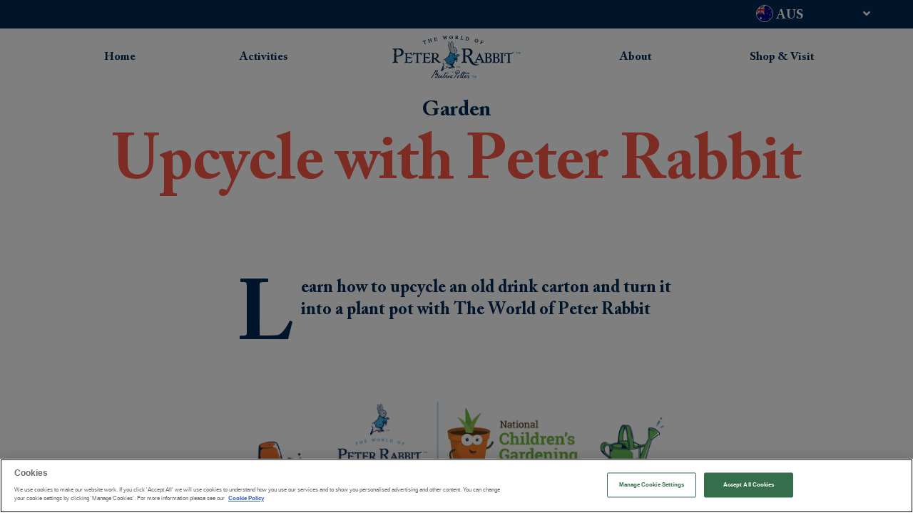

--- FILE ---
content_type: text/html; charset=UTF-8
request_url: https://www.peterrabbit.au/activities/upcycle-with-peter-rabbit/
body_size: 9766
content:
<!doctype html>
<html lang="en-GB">
	<head>
		<meta charset="UTF-8">
		<meta name="viewport" content="width=device-width, initial-scale=1, shrink-to-fit=no">
		<link rel="profile" href="http://gmpg.org/xfn/11">
		<meta name='robots' content='index, follow, max-image-preview:large, max-snippet:-1, max-video-preview:-1' />
	<style>img:is([sizes="auto" i], [sizes^="auto," i]) { contain-intrinsic-size: 3000px 1500px }</style>
	<!-- OneTrust Cookies Consent Notice start for peterrabbit.au -->
<script type="text/javascript" src=https://cdn-ukwest.onetrust.com/consent/56e5bb74-89f6-4f56-9935-4b2d793520a1/OtAutoBlock.js ></script>
<script src=https://cdn-ukwest.onetrust.com/scripttemplates/otSDKStub.js  type="text/javascript" charset="UTF-8" data-domain-script="56e5bb74-89f6-4f56-9935-4b2d793520a1" ></script>
<script type="text/javascript">
function OptanonWrapper() { }
</script>
<!-- OneTrust Cookies Consent Notice end for peterrabbit.au -->
	<!-- This site is optimized with the Yoast SEO plugin v20.5 - https://yoast.com/wordpress/plugins/seo/ -->
	<title>Upcycle with Peter Rabbit - Peter Rabbit Australia</title>
	<link rel="canonical" href="https://www.peterrabbit.au/activities/upcycle-with-peter-rabbit/" />
	<meta property="og:locale" content="en_GB" />
	<meta property="og:type" content="article" />
	<meta property="og:title" content="Upcycle with Peter Rabbit - Peter Rabbit Australia" />
	<meta property="og:url" content="https://www.peterrabbit.au/activities/upcycle-with-peter-rabbit/" />
	<meta property="og:site_name" content="Peter Rabbit Australia" />
	<meta property="og:image" content="https://www.peterrabbit.au/wp-content/uploads/sites/2/2023/08/GWPR_upcycle_thumbnail.jpg" />
	<meta property="og:image:width" content="576" />
	<meta property="og:image:height" content="324" />
	<meta property="og:image:type" content="image/jpeg" />
	<meta name="twitter:card" content="summary_large_image" />
	<script type="application/ld+json" class="yoast-schema-graph">{"@context":"https://schema.org","@graph":[{"@type":"WebPage","@id":"https://www.peterrabbit.au/activities/upcycle-with-peter-rabbit/","url":"https://www.peterrabbit.au/activities/upcycle-with-peter-rabbit/","name":"Upcycle with Peter Rabbit - Peter Rabbit Australia","isPartOf":{"@id":"https://www.peterrabbit.au/#website"},"primaryImageOfPage":{"@id":"https://www.peterrabbit.au/activities/upcycle-with-peter-rabbit/#primaryimage"},"image":{"@id":"https://www.peterrabbit.au/activities/upcycle-with-peter-rabbit/#primaryimage"},"thumbnailUrl":"https://www.peterrabbit.au/wp-content/uploads/sites/2/2023/08/GWPR_upcycle_thumbnail.jpg","datePublished":"2023-08-17T08:29:38+00:00","dateModified":"2023-08-17T08:29:38+00:00","breadcrumb":{"@id":"https://www.peterrabbit.au/activities/upcycle-with-peter-rabbit/#breadcrumb"},"inLanguage":"en-GB","potentialAction":[{"@type":"ReadAction","target":["https://www.peterrabbit.au/activities/upcycle-with-peter-rabbit/"]}]},{"@type":"ImageObject","inLanguage":"en-GB","@id":"https://www.peterrabbit.au/activities/upcycle-with-peter-rabbit/#primaryimage","url":"https://www.peterrabbit.au/wp-content/uploads/sites/2/2023/08/GWPR_upcycle_thumbnail.jpg","contentUrl":"https://www.peterrabbit.au/wp-content/uploads/sites/2/2023/08/GWPR_upcycle_thumbnail.jpg","width":576,"height":324},{"@type":"BreadcrumbList","@id":"https://www.peterrabbit.au/activities/upcycle-with-peter-rabbit/#breadcrumb","itemListElement":[{"@type":"ListItem","position":1,"name":"Home","item":"https://www.peterrabbit.au/"},{"@type":"ListItem","position":2,"name":"Activities","item":"https://www.peterrabbit.au/activities/"},{"@type":"ListItem","position":3,"name":"Upcycle with Peter Rabbit"}]},{"@type":"WebSite","@id":"https://www.peterrabbit.au/#website","url":"https://www.peterrabbit.au/","name":"Peter Rabbit Australia","description":"Welcome to our world.","potentialAction":[{"@type":"SearchAction","target":{"@type":"EntryPoint","urlTemplate":"https://www.peterrabbit.au/?s={search_term_string}"},"query-input":"required name=search_term_string"}],"inLanguage":"en-GB"}]}</script>
	<!-- / Yoast SEO plugin. -->


<link rel='dns-prefetch' href='//cdn.jsdelivr.net' />
<link rel='dns-prefetch' href='//cdnjs.cloudflare.com' />
<link rel='dns-prefetch' href='//use.fontawesome.com' />
<script type="text/javascript">
/* <![CDATA[ */
window._wpemojiSettings = {"baseUrl":"https:\/\/s.w.org\/images\/core\/emoji\/16.0.1\/72x72\/","ext":".png","svgUrl":"https:\/\/s.w.org\/images\/core\/emoji\/16.0.1\/svg\/","svgExt":".svg","source":{"concatemoji":"https:\/\/www.peterrabbit.au\/wp-includes\/js\/wp-emoji-release.min.js"}};
/*! This file is auto-generated */
!function(s,n){var o,i,e;function c(e){try{var t={supportTests:e,timestamp:(new Date).valueOf()};sessionStorage.setItem(o,JSON.stringify(t))}catch(e){}}function p(e,t,n){e.clearRect(0,0,e.canvas.width,e.canvas.height),e.fillText(t,0,0);var t=new Uint32Array(e.getImageData(0,0,e.canvas.width,e.canvas.height).data),a=(e.clearRect(0,0,e.canvas.width,e.canvas.height),e.fillText(n,0,0),new Uint32Array(e.getImageData(0,0,e.canvas.width,e.canvas.height).data));return t.every(function(e,t){return e===a[t]})}function u(e,t){e.clearRect(0,0,e.canvas.width,e.canvas.height),e.fillText(t,0,0);for(var n=e.getImageData(16,16,1,1),a=0;a<n.data.length;a++)if(0!==n.data[a])return!1;return!0}function f(e,t,n,a){switch(t){case"flag":return n(e,"\ud83c\udff3\ufe0f\u200d\u26a7\ufe0f","\ud83c\udff3\ufe0f\u200b\u26a7\ufe0f")?!1:!n(e,"\ud83c\udde8\ud83c\uddf6","\ud83c\udde8\u200b\ud83c\uddf6")&&!n(e,"\ud83c\udff4\udb40\udc67\udb40\udc62\udb40\udc65\udb40\udc6e\udb40\udc67\udb40\udc7f","\ud83c\udff4\u200b\udb40\udc67\u200b\udb40\udc62\u200b\udb40\udc65\u200b\udb40\udc6e\u200b\udb40\udc67\u200b\udb40\udc7f");case"emoji":return!a(e,"\ud83e\udedf")}return!1}function g(e,t,n,a){var r="undefined"!=typeof WorkerGlobalScope&&self instanceof WorkerGlobalScope?new OffscreenCanvas(300,150):s.createElement("canvas"),o=r.getContext("2d",{willReadFrequently:!0}),i=(o.textBaseline="top",o.font="600 32px Arial",{});return e.forEach(function(e){i[e]=t(o,e,n,a)}),i}function t(e){var t=s.createElement("script");t.src=e,t.defer=!0,s.head.appendChild(t)}"undefined"!=typeof Promise&&(o="wpEmojiSettingsSupports",i=["flag","emoji"],n.supports={everything:!0,everythingExceptFlag:!0},e=new Promise(function(e){s.addEventListener("DOMContentLoaded",e,{once:!0})}),new Promise(function(t){var n=function(){try{var e=JSON.parse(sessionStorage.getItem(o));if("object"==typeof e&&"number"==typeof e.timestamp&&(new Date).valueOf()<e.timestamp+604800&&"object"==typeof e.supportTests)return e.supportTests}catch(e){}return null}();if(!n){if("undefined"!=typeof Worker&&"undefined"!=typeof OffscreenCanvas&&"undefined"!=typeof URL&&URL.createObjectURL&&"undefined"!=typeof Blob)try{var e="postMessage("+g.toString()+"("+[JSON.stringify(i),f.toString(),p.toString(),u.toString()].join(",")+"));",a=new Blob([e],{type:"text/javascript"}),r=new Worker(URL.createObjectURL(a),{name:"wpTestEmojiSupports"});return void(r.onmessage=function(e){c(n=e.data),r.terminate(),t(n)})}catch(e){}c(n=g(i,f,p,u))}t(n)}).then(function(e){for(var t in e)n.supports[t]=e[t],n.supports.everything=n.supports.everything&&n.supports[t],"flag"!==t&&(n.supports.everythingExceptFlag=n.supports.everythingExceptFlag&&n.supports[t]);n.supports.everythingExceptFlag=n.supports.everythingExceptFlag&&!n.supports.flag,n.DOMReady=!1,n.readyCallback=function(){n.DOMReady=!0}}).then(function(){return e}).then(function(){var e;n.supports.everything||(n.readyCallback(),(e=n.source||{}).concatemoji?t(e.concatemoji):e.wpemoji&&e.twemoji&&(t(e.twemoji),t(e.wpemoji)))}))}((window,document),window._wpemojiSettings);
/* ]]> */
</script>
<link rel='stylesheet' id='sbi_styles-css' href='https://www.peterrabbit.au/wp-content/plugins/instagram-feed/css/sbi-styles.min.css?ver=6.1.3' type='text/css' media='all' />
<style id='wp-emoji-styles-inline-css' type='text/css'>

	img.wp-smiley, img.emoji {
		display: inline !important;
		border: none !important;
		box-shadow: none !important;
		height: 1em !important;
		width: 1em !important;
		margin: 0 0.07em !important;
		vertical-align: -0.1em !important;
		background: none !important;
		padding: 0 !important;
	}
</style>
<link rel='stylesheet' id='wp-block-library-css' href='https://www.peterrabbit.au/wp-includes/css/dist/block-library/style.min.css' type='text/css' media='all' />
<style id='classic-theme-styles-inline-css' type='text/css'>
/*! This file is auto-generated */
.wp-block-button__link{color:#fff;background-color:#32373c;border-radius:9999px;box-shadow:none;text-decoration:none;padding:calc(.667em + 2px) calc(1.333em + 2px);font-size:1.125em}.wp-block-file__button{background:#32373c;color:#fff;text-decoration:none}
</style>
<style id='safe-svg-svg-icon-style-inline-css' type='text/css'>
.safe-svg-cover .safe-svg-inside{display:inline-block;max-width:100%}.safe-svg-cover svg{height:100%;max-height:100%;max-width:100%;width:100%}

</style>
<style id='global-styles-inline-css' type='text/css'>
:root{--wp--preset--aspect-ratio--square: 1;--wp--preset--aspect-ratio--4-3: 4/3;--wp--preset--aspect-ratio--3-4: 3/4;--wp--preset--aspect-ratio--3-2: 3/2;--wp--preset--aspect-ratio--2-3: 2/3;--wp--preset--aspect-ratio--16-9: 16/9;--wp--preset--aspect-ratio--9-16: 9/16;--wp--preset--color--black: #000000;--wp--preset--color--cyan-bluish-gray: #abb8c3;--wp--preset--color--white: #ffffff;--wp--preset--color--pale-pink: #f78da7;--wp--preset--color--vivid-red: #cf2e2e;--wp--preset--color--luminous-vivid-orange: #ff6900;--wp--preset--color--luminous-vivid-amber: #fcb900;--wp--preset--color--light-green-cyan: #7bdcb5;--wp--preset--color--vivid-green-cyan: #00d084;--wp--preset--color--pale-cyan-blue: #8ed1fc;--wp--preset--color--vivid-cyan-blue: #0693e3;--wp--preset--color--vivid-purple: #9b51e0;--wp--preset--gradient--vivid-cyan-blue-to-vivid-purple: linear-gradient(135deg,rgba(6,147,227,1) 0%,rgb(155,81,224) 100%);--wp--preset--gradient--light-green-cyan-to-vivid-green-cyan: linear-gradient(135deg,rgb(122,220,180) 0%,rgb(0,208,130) 100%);--wp--preset--gradient--luminous-vivid-amber-to-luminous-vivid-orange: linear-gradient(135deg,rgba(252,185,0,1) 0%,rgba(255,105,0,1) 100%);--wp--preset--gradient--luminous-vivid-orange-to-vivid-red: linear-gradient(135deg,rgba(255,105,0,1) 0%,rgb(207,46,46) 100%);--wp--preset--gradient--very-light-gray-to-cyan-bluish-gray: linear-gradient(135deg,rgb(238,238,238) 0%,rgb(169,184,195) 100%);--wp--preset--gradient--cool-to-warm-spectrum: linear-gradient(135deg,rgb(74,234,220) 0%,rgb(151,120,209) 20%,rgb(207,42,186) 40%,rgb(238,44,130) 60%,rgb(251,105,98) 80%,rgb(254,248,76) 100%);--wp--preset--gradient--blush-light-purple: linear-gradient(135deg,rgb(255,206,236) 0%,rgb(152,150,240) 100%);--wp--preset--gradient--blush-bordeaux: linear-gradient(135deg,rgb(254,205,165) 0%,rgb(254,45,45) 50%,rgb(107,0,62) 100%);--wp--preset--gradient--luminous-dusk: linear-gradient(135deg,rgb(255,203,112) 0%,rgb(199,81,192) 50%,rgb(65,88,208) 100%);--wp--preset--gradient--pale-ocean: linear-gradient(135deg,rgb(255,245,203) 0%,rgb(182,227,212) 50%,rgb(51,167,181) 100%);--wp--preset--gradient--electric-grass: linear-gradient(135deg,rgb(202,248,128) 0%,rgb(113,206,126) 100%);--wp--preset--gradient--midnight: linear-gradient(135deg,rgb(2,3,129) 0%,rgb(40,116,252) 100%);--wp--preset--font-size--small: 13px;--wp--preset--font-size--medium: 20px;--wp--preset--font-size--large: 36px;--wp--preset--font-size--x-large: 42px;--wp--preset--spacing--20: 0.44rem;--wp--preset--spacing--30: 0.67rem;--wp--preset--spacing--40: 1rem;--wp--preset--spacing--50: 1.5rem;--wp--preset--spacing--60: 2.25rem;--wp--preset--spacing--70: 3.38rem;--wp--preset--spacing--80: 5.06rem;--wp--preset--shadow--natural: 6px 6px 9px rgba(0, 0, 0, 0.2);--wp--preset--shadow--deep: 12px 12px 50px rgba(0, 0, 0, 0.4);--wp--preset--shadow--sharp: 6px 6px 0px rgba(0, 0, 0, 0.2);--wp--preset--shadow--outlined: 6px 6px 0px -3px rgba(255, 255, 255, 1), 6px 6px rgba(0, 0, 0, 1);--wp--preset--shadow--crisp: 6px 6px 0px rgba(0, 0, 0, 1);}:where(.is-layout-flex){gap: 0.5em;}:where(.is-layout-grid){gap: 0.5em;}body .is-layout-flex{display: flex;}.is-layout-flex{flex-wrap: wrap;align-items: center;}.is-layout-flex > :is(*, div){margin: 0;}body .is-layout-grid{display: grid;}.is-layout-grid > :is(*, div){margin: 0;}:where(.wp-block-columns.is-layout-flex){gap: 2em;}:where(.wp-block-columns.is-layout-grid){gap: 2em;}:where(.wp-block-post-template.is-layout-flex){gap: 1.25em;}:where(.wp-block-post-template.is-layout-grid){gap: 1.25em;}.has-black-color{color: var(--wp--preset--color--black) !important;}.has-cyan-bluish-gray-color{color: var(--wp--preset--color--cyan-bluish-gray) !important;}.has-white-color{color: var(--wp--preset--color--white) !important;}.has-pale-pink-color{color: var(--wp--preset--color--pale-pink) !important;}.has-vivid-red-color{color: var(--wp--preset--color--vivid-red) !important;}.has-luminous-vivid-orange-color{color: var(--wp--preset--color--luminous-vivid-orange) !important;}.has-luminous-vivid-amber-color{color: var(--wp--preset--color--luminous-vivid-amber) !important;}.has-light-green-cyan-color{color: var(--wp--preset--color--light-green-cyan) !important;}.has-vivid-green-cyan-color{color: var(--wp--preset--color--vivid-green-cyan) !important;}.has-pale-cyan-blue-color{color: var(--wp--preset--color--pale-cyan-blue) !important;}.has-vivid-cyan-blue-color{color: var(--wp--preset--color--vivid-cyan-blue) !important;}.has-vivid-purple-color{color: var(--wp--preset--color--vivid-purple) !important;}.has-black-background-color{background-color: var(--wp--preset--color--black) !important;}.has-cyan-bluish-gray-background-color{background-color: var(--wp--preset--color--cyan-bluish-gray) !important;}.has-white-background-color{background-color: var(--wp--preset--color--white) !important;}.has-pale-pink-background-color{background-color: var(--wp--preset--color--pale-pink) !important;}.has-vivid-red-background-color{background-color: var(--wp--preset--color--vivid-red) !important;}.has-luminous-vivid-orange-background-color{background-color: var(--wp--preset--color--luminous-vivid-orange) !important;}.has-luminous-vivid-amber-background-color{background-color: var(--wp--preset--color--luminous-vivid-amber) !important;}.has-light-green-cyan-background-color{background-color: var(--wp--preset--color--light-green-cyan) !important;}.has-vivid-green-cyan-background-color{background-color: var(--wp--preset--color--vivid-green-cyan) !important;}.has-pale-cyan-blue-background-color{background-color: var(--wp--preset--color--pale-cyan-blue) !important;}.has-vivid-cyan-blue-background-color{background-color: var(--wp--preset--color--vivid-cyan-blue) !important;}.has-vivid-purple-background-color{background-color: var(--wp--preset--color--vivid-purple) !important;}.has-black-border-color{border-color: var(--wp--preset--color--black) !important;}.has-cyan-bluish-gray-border-color{border-color: var(--wp--preset--color--cyan-bluish-gray) !important;}.has-white-border-color{border-color: var(--wp--preset--color--white) !important;}.has-pale-pink-border-color{border-color: var(--wp--preset--color--pale-pink) !important;}.has-vivid-red-border-color{border-color: var(--wp--preset--color--vivid-red) !important;}.has-luminous-vivid-orange-border-color{border-color: var(--wp--preset--color--luminous-vivid-orange) !important;}.has-luminous-vivid-amber-border-color{border-color: var(--wp--preset--color--luminous-vivid-amber) !important;}.has-light-green-cyan-border-color{border-color: var(--wp--preset--color--light-green-cyan) !important;}.has-vivid-green-cyan-border-color{border-color: var(--wp--preset--color--vivid-green-cyan) !important;}.has-pale-cyan-blue-border-color{border-color: var(--wp--preset--color--pale-cyan-blue) !important;}.has-vivid-cyan-blue-border-color{border-color: var(--wp--preset--color--vivid-cyan-blue) !important;}.has-vivid-purple-border-color{border-color: var(--wp--preset--color--vivid-purple) !important;}.has-vivid-cyan-blue-to-vivid-purple-gradient-background{background: var(--wp--preset--gradient--vivid-cyan-blue-to-vivid-purple) !important;}.has-light-green-cyan-to-vivid-green-cyan-gradient-background{background: var(--wp--preset--gradient--light-green-cyan-to-vivid-green-cyan) !important;}.has-luminous-vivid-amber-to-luminous-vivid-orange-gradient-background{background: var(--wp--preset--gradient--luminous-vivid-amber-to-luminous-vivid-orange) !important;}.has-luminous-vivid-orange-to-vivid-red-gradient-background{background: var(--wp--preset--gradient--luminous-vivid-orange-to-vivid-red) !important;}.has-very-light-gray-to-cyan-bluish-gray-gradient-background{background: var(--wp--preset--gradient--very-light-gray-to-cyan-bluish-gray) !important;}.has-cool-to-warm-spectrum-gradient-background{background: var(--wp--preset--gradient--cool-to-warm-spectrum) !important;}.has-blush-light-purple-gradient-background{background: var(--wp--preset--gradient--blush-light-purple) !important;}.has-blush-bordeaux-gradient-background{background: var(--wp--preset--gradient--blush-bordeaux) !important;}.has-luminous-dusk-gradient-background{background: var(--wp--preset--gradient--luminous-dusk) !important;}.has-pale-ocean-gradient-background{background: var(--wp--preset--gradient--pale-ocean) !important;}.has-electric-grass-gradient-background{background: var(--wp--preset--gradient--electric-grass) !important;}.has-midnight-gradient-background{background: var(--wp--preset--gradient--midnight) !important;}.has-small-font-size{font-size: var(--wp--preset--font-size--small) !important;}.has-medium-font-size{font-size: var(--wp--preset--font-size--medium) !important;}.has-large-font-size{font-size: var(--wp--preset--font-size--large) !important;}.has-x-large-font-size{font-size: var(--wp--preset--font-size--x-large) !important;}
:where(.wp-block-post-template.is-layout-flex){gap: 1.25em;}:where(.wp-block-post-template.is-layout-grid){gap: 1.25em;}
:where(.wp-block-columns.is-layout-flex){gap: 2em;}:where(.wp-block-columns.is-layout-grid){gap: 2em;}
:root :where(.wp-block-pullquote){font-size: 1.5em;line-height: 1.6;}
</style>
<link rel='stylesheet' id='prh-atm-plugin-css' href='https://www.peterrabbit.au/wp-content/plugins/prh-atm-plugin/public/css/prh-atm-plugin-public.css?ver=0.0.1' type='text/css' media='all' />
<link rel='stylesheet' id='bootstrap-css' href='https://cdn.jsdelivr.net/npm/bootstrap@4.6.0/dist/css/bootstrap.min.css' type='text/css' media='all' />
<link rel='stylesheet' id='font-awesome-css' href='https://use.fontawesome.com/releases/v5.15.2/css/all.css' type='text/css' media='all' />
<link rel='stylesheet' id='owl-carousel-css' href='https://cdnjs.cloudflare.com/ajax/libs/OwlCarousel2/2.3.4/assets/owl.carousel.min.css' type='text/css' media='all' />
<link rel='stylesheet' id='owl-carousel-theme-css' href='https://cdnjs.cloudflare.com/ajax/libs/OwlCarousel2/2.3.4/assets/owl.theme.default.min.css' type='text/css' media='all' />
<link rel='stylesheet' id='styles-css' href='https://www.peterrabbit.au/wp-content/themes/tf-peter-rabbit-2021/style.css?ver=1.5.1' type='text/css' media='all' />
<link rel='stylesheet' id='tf-peter-rabbit-2021-styles-css' href='https://www.peterrabbit.au/wp-content/themes/tf-peter-rabbit-2021/css/tf-peter-rabbit-20230322.css?ver=1.5.1' type='text/css' media='all' />
<script type="text/javascript" src="https://www.peterrabbit.au/wp-includes/js/jquery/jquery.min.js?ver=3.7.1" id="jquery-core-js"></script>
<script type="text/javascript" src="https://www.peterrabbit.au/wp-includes/js/jquery/jquery-migrate.min.js?ver=3.4.1" id="jquery-migrate-js"></script>
<script type="text/javascript" src="https://www.peterrabbit.au/wp-content/plugins/prh-atm-plugin/public/js/prh-atm-plugin-public.js?ver=0.0.1" id="prh-atm-plugin-js"></script>
<script type="text/javascript" id="wk-tag-manager-script-js-after">
/* <![CDATA[ */
function shouldTrack(){
var trackLoggedIn = false;
var loggedIn = false;
if(!loggedIn){
return true;
} else if( trackLoggedIn ) {
return true;
}
return false;
}
function hasWKGoogleAnalyticsCookie() {
return (new RegExp('wp_wk_ga_untrack_' + document.location.hostname)).test(document.cookie);
}
if (!hasWKGoogleAnalyticsCookie() && shouldTrack()) {
//Google Tag Manager
(function (w, d, s, l, i) {
w[l] = w[l] || [];
w[l].push({
'gtm.start':
new Date().getTime(), event: 'gtm.js'
});
var f = d.getElementsByTagName(s)[0],
j = d.createElement(s), dl = l != 'dataLayer' ? '&l=' + l : '';
j.async = true;
j.src =
'https://www.googletagmanager.com/gtm.js?id=' + i + dl;
f.parentNode.insertBefore(j, f);
})(window, document, 'script', 'dataLayer', 'GTM-M3L2D3J');
}
/* ]]> */
</script>
<script type="text/javascript" src="https://cdnjs.cloudflare.com/ajax/libs/OwlCarousel2/2.3.4/owl.carousel.min.js?ver=2.3.4" id="owl-carousel-js-js"></script>
<script type="text/javascript" src="https://cdn.jsdelivr.net/npm/rellax@1.12.1/rellax.min.js?ver=1.12.1" id="rellax-js"></script>
<link rel="EditURI" type="application/rsd+xml" title="RSD" href="https://www.peterrabbit.au/xmlrpc.php?rsd" />
<link rel='shortlink' href='https://www.peterrabbit.au/?p=1575' />
<link rel="alternate" title="oEmbed (JSON)" type="application/json+oembed" href="https://www.peterrabbit.au/wp-json/oembed/1.0/embed?url=https%3A%2F%2Fwww.peterrabbit.au%2Factivities%2Fupcycle-with-peter-rabbit%2F" />
<link rel="alternate" title="oEmbed (XML)" type="text/xml+oembed" href="https://www.peterrabbit.au/wp-json/oembed/1.0/embed?url=https%3A%2F%2Fwww.peterrabbit.au%2Factivities%2Fupcycle-with-peter-rabbit%2F&#038;format=xml" />
		
<!-- ATM Production Script --> 
<script type='text/javascript' src='https://assets.adobedtm.com/728c4c54f9d7c89d573d84820d40aaef5cb67c98/satelliteLib-26267774f1eecea71ea9e50d9337d164a04c3086.js'></script> 
<!-- End: ATM Production Script --> 
<link rel="icon" href="https://www.peterrabbit.au/wp-content/uploads/sites/2/2021/06/cropped-Peter-Rabbit-1-32x32.png" sizes="32x32" />
<link rel="icon" href="https://www.peterrabbit.au/wp-content/uploads/sites/2/2021/06/cropped-Peter-Rabbit-1-192x192.png" sizes="192x192" />
<link rel="apple-touch-icon" href="https://www.peterrabbit.au/wp-content/uploads/sites/2/2021/06/cropped-Peter-Rabbit-1-180x180.png" />
<meta name="msapplication-TileImage" content="https://www.peterrabbit.au/wp-content/uploads/sites/2/2021/06/cropped-Peter-Rabbit-1-270x270.png" />
		<style type="text/css" id="wp-custom-css">
			.cli_settings_button {
	margin: 0px !important;
}

/* add padding for tablets and above for mosaic page */
@media only screen and (min-width: 768px) {
.page-id-1164 div.full-width-template {
	background-color: #002855;
	padding: 0px 30px 0px 30px;
}
}

/* footer credit text and links */
.footer_credit {
	font-size:10px;
	color: #646466;
	text-align: right;
}
.footer_credit a  {
	color: #979797 !important;
}

.pr-card__content {
  display: flex;
  flex-direction: column;
  justify-content: space-between;
  min-height: 260px;
}

.x-column-infobox__column__content {
  display: flex;
  flex-direction: column;
  justify-content: space-between;
  align-items: flex-start;
  min-height: 200px;
}

@media only screen and (max-width: 768px) {
  .pr-card__content {
  	min-height: 290px;
	} 
}


/* styles for FAQ row */
/* move to style sheet when complete */
.faqs-section {
  position: relative;
}
.faqs-section .heading-title h1 {
  margin: 30px 0 24px;
  font-size: 60px;
  line-height: 1;
  letter-spacing: -0.63px;
  text-align: center;
  color: #395382;
}
@media only screen and (max-width: 768px) {
  .faqs-section .heading-title h1 {
    margin: 53px auto 25px;
    font-size: 36px;
    line-height: 1;
    letter-spacing: -0.38px;
  }
}
.faqs-section .faqs__wrapper {
  max-width: 891px;
  margin: 0 auto;
}
@media only screen and (max-width: 1024px) {
  .faqs-section .faqs__wrapper {
    max-width: 616px;
  }
}
.faqs-section .faqs-list__wrapper {
  margin-bottom: 76px;
}
.faqs-section .faqs-box {
  position: relative;
  margin-bottom: 45px;
}
@media only screen and (max-width: 768px) {
  .faqs-section .faqs-box {
    margin-bottom: 30px;
  }
}
.faqs-section .faqs-box:last-child {
  margin-bottom: 0;
}
.faqs-section .faqs-box .faqs-question {
  margin: 0 0 16px;
  font-size: 24px;
  font-weight: normal;
  font-stretch: normal;
  font-style: normal;
  line-height: 1.33;
  letter-spacing: normal;
  color: #395382;
}
@media only screen and (max-width: 768px) {
  .faqs-section .faqs-box .faqs-question {
    margin: 0 0 10px;
    font-size: 20px;
    line-height: 1.3;
    letter-spacing: -0.21px;
  }
}
.faqs-section .faqs-box .faqs-answer p {
  margin: 16px 0 0;
  font-size: 2rem;
  font-weight: normal;
  font-stretch: normal;
  font-style: normal;
  line-height: 1.5;
  letter-spacing: normal;
  color: #395382;
  /*word-break: break-all;*/
	word-break: normal;
}
@media only screen and (max-width: 768px) {
  .faqs-section .faqs-box .faqs-answer p {
    margin: 10px 0 0;
    line-height: 1.38;
  }
}

.decoration {
  position: absolute;
  z-index: -1;
}
.decoration.decoration-image-top {
  top: 0;
  left: 0;
  max-width: 194px;
}
@media only screen and (max-width: 768px) {
  .decoration.decoration-image-top {
    max-width: 96px;
  }
}
.decoration.decoration-image-bottom {
  bottom: 0;
  right: 0;
  max-width: 187px;
}
@media only screen and (max-width: 768px) {
  .decoration.decoration-image-bottom {
    max-width: 96px;
  }
}
/* end of styles for faq row */

img.facebook-pixel-fudge {
	display: none !important;
	max-width: 1px !important;
	max-height: 1px !important;
}		</style>
		
		<meta name="facebook-domain-verification" content="1ri50acs0guqffa2etkuei752h0lkb" />		<script>
			/*Redirect if old browser (IE11 or older, or Safari 8 or older)*/
			var agentHeader = navigator.userAgent;
			var browserName = navigator.appName;

			if (window.location.href !== 'https://www.peterrabbit.au/upgrade-browser/') {
					if (agentHeader.indexOf("Trident/7.") !== -1 ||
						browserName.indexOf("Microsoft Internet Explorer") !== -1 ||
						agentHeader.indexOf("Safari") !== -1 && agentHeader.indexOf("Version/8.") !== -1) {
						window.location.href = "https://www.peterrabbit.au/upgrade-browser/";
					} else {
							console.log('You are on a compatible browser')
					}
			} else {}
		</script>


	</head>

	<body class="wp-singular activities-template-default single single-activities postid-1575 wp-theme-tf-peter-rabbit-2021">

		<noscript>
    <iframe src="https://www.googletagmanager.com/ns.html?id=GTM-M3L2D3J" height="0" width="0"
        style="display:none;visibility:hidden"></iframe>
</noscript>

<header class="solid">            <div class="tf-language__dropdown-wrapper">
            <nav class="tf-language__dropdown-wrapper__nav">
                <ul class="tf-language__dropdown-wrapper__ul">
                                                <li class="tf-language__dropdown-wrapper__li">
                                <a href="https://www.peterrabbit.au">
                                    <img src="https://www.peterrabbit.au/wp-content/uploads/sites/2/2023/01/AUS.webp"
                                         alt="AUS Flag"/>
                                    <span>AUS</span>
                                </a>
                            </li>
                        
                                                <li class="tf-language__dropdown-wrapper__li">
                                <a href="https://peterrabbit.com">
                                    <img src="https://www.peterrabbit.au/wp-content/uploads/sites/2/2023/01/united-kingdom-flag.jpg"
                                         alt="UK and RoW Flag"/>
                                    <span>UK and RoW</span>
                                </a>
                            </li>
                        
                                                <li class="tf-language__dropdown-wrapper__li">
                                <a href="https://www.peterrabbitusa.com">
                                    <img src="https://www.peterrabbit.au/wp-content/uploads/sites/2/2023/01/USA.webp"
                                         alt="USA Flag"/>
                                    <span>USA</span>
                                </a>
                            </li>
                        
                                    </ul>
            </nav>
        </div>
    <div class="container"><div class="header__inner"><div class="row"><div class="d-none d-lg-flex d-xl-flex align-items-center"><div class="header__menu header__menu-left d-flex"><div class="menu-main-menu-left-container"><ul id="menu-main-menu-left" class="menu"><li id="menu-item-729" class="yellow menu-item menu-item-type-post_type menu-item-object-page menu-item-home menu-item-729"><a href="https://www.peterrabbit.au/">Home</a></li>
<li id="menu-item-773" class="red menu-item menu-item-type-post_type_archive menu-item-object-activities menu-item-773"><a href="https://www.peterrabbit.au/activities/">Activities</a></li>
</ul></div></div></div><div class="col-12 col-lg-4"><div class="header__logo"><a href="https://www.peterrabbit.au"><img width="177" height="59" src="https://www.peterrabbit.au/wp-content/uploads/sites/2/2021/06/Logos_The-World-of-Peter-Rabbit-Landscape-Logo.svg" class="attachment-large size-large" alt="The logo for The World of Peter Rabbit - click here to go to the home page" decoding="async" /></a><div class="header__logo__hamburger"><img src="https://www.peterrabbit.au/wp-content/themes/tf-peter-rabbit-2021/img/icons/Burrow_Blue_Menu.png"></div></div></div><div class="d-none d-lg-flex d-xl-flex align-items-center"><div class="header__menu header__menu-right d-flex"><div class="menu-main-menu-right-container"><ul id="menu-main-menu-right" class="menu"><li id="menu-item-731" class="blue menu-item menu-item-type-post_type menu-item-object-page menu-item-731"><a href="https://www.peterrabbit.au/about/">About</a></li>
<li id="menu-item-730" class="purple menu-item menu-item-type-post_type menu-item-object-page menu-item-730"><a href="https://www.peterrabbit.au/shop-visit/">Shop &amp; Visit</a></li>
</ul></div></div></div></div></div></div><div class="header__mobile-flyout closed"><div class="header__mobile-flyout__header"><div class="header__mobile-flyout__header__logo"><a href="https://www.peterrabbit.au"><img width="177" height="59" src="https://www.peterrabbit.au/wp-content/uploads/sites/2/2021/06/Logos_The-World-of-Peter-Rabbit-Landscape-Logo.svg" class="attachment-large size-large" alt="The logo for The World of Peter Rabbit - click here to go to the home page" decoding="async" /></a><div class="header__mobile-flyout__header__logo__close"><img src="https://www.peterrabbit.au/wp-content/themes/tf-peter-rabbit-2021/img/icons/Burrow_Blue_Close.png"></div></div></div><div class="header__mobile-flyout__menu"><div class="menu-main-menu-mobile-container"><ul id="menu-main-menu-mobile" class="menu"><li id="menu-item-732" class="menu-item menu-item-type-post_type menu-item-object-page menu-item-home menu-item-732"><a href="https://www.peterrabbit.au/">Home</a></li>
<li id="menu-item-774" class="menu-item menu-item-type-post_type_archive menu-item-object-activities menu-item-774"><a href="https://www.peterrabbit.au/activities/">Activities</a></li>
<li id="menu-item-733" class="menu-item menu-item-type-post_type menu-item-object-page menu-item-733"><a href="https://www.peterrabbit.au/about/">About</a></li>
<li id="menu-item-734" class="menu-item menu-item-type-post_type menu-item-object-page menu-item-734"><a href="https://www.peterrabbit.au/shop-visit/">Shop &amp; Visit</a></li>
</ul></div></div></div></header><div id="content"><section><div class="activity_single"><div class="activity-single__title"><div class="container"><div class="row align-items-md-center"><div class="col-12"><div class="activity-single__title__inner"><h4>Garden</h4><h1>Upcycle with Peter Rabbit</h1></div></div></div></div></div><div class="activity-single__content"><div class="container"><div class="row"><div class="col-12"><div class="activity-single__content__inner"><div class="activity-single__content__text"><p><span style="color:#002855">L</span>earn how to upcycle an old drink carton and turn it into a plant pot with The World of Peter Rabbit </p>
</div><div class="activity-single__content__image"><img width="639" height="913" src="https://www.peterrabbit.au/wp-content/uploads/sites/2/2023/08/upcycle_PNG.png" class="attachment-full size-full" alt="" decoding="async" fetchpriority="high" srcset="https://www.peterrabbit.au/wp-content/uploads/sites/2/2023/08/upcycle_PNG.png 639w, https://www.peterrabbit.au/wp-content/uploads/sites/2/2023/08/upcycle_PNG-210x300.png 210w" sizes="(max-width: 639px) 100vw, 639px" /></div><div class="activity-single__content__link"><a class="pr-button" target="_blank" href="https://www.peterrabbit.au/wp-content/uploads/sites/2/2023/08/PR_NCGW_UPCYCLE_02.pdf" download>Download Here</a></div></div></div></div></div></div></div></section><section><div class="pr-flexible pr-flexible-latest_activities pr-flexible-zero"><style>.pr-flexible-zero .latest_activities__inner .latest_activities__header {background-image:url(https://www.peterrabbit.au/wp-content/themes/tf-peter-rabbit-2021/img/trails/Bird-2-Colour-reverse.png)}</style><div class="latest_activities__inner"><div class="container"><div class="row"><div class="col-12"><div class="latest_activities__header d-flex justify-content-between"><div class="latest_activities__header__text"><h4>Our latest</h4><h2 style="color:#fa5947">Activities</h2></div><div class="latest_activities__header__button"><a title="View activities" href="https://www.peterrabbit.au/activities/" class="pr-button pr-button-red">View all</a></div></div></div><div class="col-12"><div class="latest_activities__carousel"><div class="owl-carousel"><div class="pr-card featured"><a href="https://www.peterrabbit.au/activities/upcycle-with-peter-rabbit/"><div class="pr-card__image"><img width="576" height="324" src="https://www.peterrabbit.au/wp-content/uploads/sites/2/2023/08/GWPR_upcycle_thumbnail.jpg" class="attachment-large size-large wp-post-image" alt="" decoding="async" srcset="https://www.peterrabbit.au/wp-content/uploads/sites/2/2023/08/GWPR_upcycle_thumbnail.jpg 576w, https://www.peterrabbit.au/wp-content/uploads/sites/2/2023/08/GWPR_upcycle_thumbnail-300x169.jpg 300w" sizes="(max-width: 576px) 100vw, 576px" /></div><div class="pr-card__content"><div class="pr-card__content-wrp"><p class="featured">Featured</p><h4>Upcycle with Peter Rabbit</h4><p>Learn how to upcycle an old drink carton and turn it into a plant pot with The World of Peter Rabbit</p>
</div><p class="category">Garden</p></div></a></div><div class="pr-card "><a href="https://www.peterrabbit.au/activities/grow-your-own-radishes/"><div class="pr-card__image"><img width="576" height="324" src="https://www.peterrabbit.au/wp-content/uploads/sites/2/2023/08/GWPR_radishes_thumbnail.jpg" class="attachment-large size-large wp-post-image" alt="" decoding="async" srcset="https://www.peterrabbit.au/wp-content/uploads/sites/2/2023/08/GWPR_radishes_thumbnail.jpg 576w, https://www.peterrabbit.au/wp-content/uploads/sites/2/2023/08/GWPR_radishes_thumbnail-300x169.jpg 300w" sizes="(max-width: 576px) 100vw, 576px" /></div><div class="pr-card__content"><div class="pr-card__content-wrp"><h4>Grow your own Radishes</h4><p>Follow our instructions to grow Peter Rabbit's favourite food - radishes!</p>
</div><p class="category">Garden</p></div></a></div><div class="pr-card "><a href="https://www.peterrabbit.au/activities/easter-egg-hunt/"><div class="pr-card__image"><img width="576" height="324" src="https://www.peterrabbit.au/wp-content/uploads/sites/2/2023/03/Easter-Egg-Hunt-Thumbnail.png" class="attachment-large size-large wp-post-image" alt="" decoding="async" srcset="https://www.peterrabbit.au/wp-content/uploads/sites/2/2023/03/Easter-Egg-Hunt-Thumbnail.png 576w, https://www.peterrabbit.au/wp-content/uploads/sites/2/2023/03/Easter-Egg-Hunt-Thumbnail-300x169.png 300w" sizes="(max-width: 576px) 100vw, 576px" /></div><div class="pr-card__content"><div class="pr-card__content-wrp"><h4>Easter Egg Hunt</h4><p>Download and print these special Peter Rabbit signs to create an Easter Egg Hunt for your little bunnies.</p>
</div><p class="category">Easter</p></div></a></div></div><script>jQuery(document).ready(function(){jQuery(".pr-flexible-zero .owl-carousel").owlCarousel({loop:false,margin:15,autoWidth:true,responsiveClass:true,responsive:{768:{items:3,margin:40,autoWidth:false,}}});});</script></div></div></div></div></div></div></section></div><footer><div class="footer__newsletter">
	<div class="container">
		<div class="row align-items-md-end align-items-lg-center">
			<div class="col-12 col-md-6">
				<div class="footer__newsletter__content">
          [prh_form id="15" division="Children's"]				</div>
			</div>

    </div>
  </div>
</div><div class="footer__info"><div class="container"><div class="row"><div class="col-12 col-lg-4"><div class="footer__info__potter d-md-flex align-items-md-start align-items-md-center"><img width="80" height="78" src="https://www.peterrabbit.au/wp-content/uploads/sites/2/2021/06/Logos_Legal-Roundel.svg" class="attachment-thumbnail size-thumbnail" alt="The legal roundel logo for Peter Rabbit" decoding="async" loading="lazy" /><p>BEATRIX POTTER™ © Frederick Warne & Co., 2021. Frederick Warne & Co. is the owner of all rights, copyrights and trademarks in the Beatrix Potter character names and illustrations. Licensed by Frederick Warne & Co. Ltd. </p>
</div></div><div class="col-12 col-lg-4">            <div class="tf-language__dropdown-wrapper">
            <nav class="tf-language__dropdown-wrapper__nav">
                <ul class="tf-language__dropdown-wrapper__ul">
                                                <li class="tf-language__dropdown-wrapper__li">
                                <a href="https://www.peterrabbit.au">
                                    <img src="https://www.peterrabbit.au/wp-content/uploads/sites/2/2023/01/AUS.webp"
                                         alt="AUS Flag"/>
                                    <span>AUS</span>
                                </a>
                            </li>
                        
                                                <li class="tf-language__dropdown-wrapper__li">
                                <a href="https://peterrabbit.com">
                                    <img src="https://www.peterrabbit.au/wp-content/uploads/sites/2/2023/01/united-kingdom-flag.jpg"
                                         alt="UK and RoW Flag"/>
                                    <span>UK and RoW</span>
                                </a>
                            </li>
                        
                                                <li class="tf-language__dropdown-wrapper__li">
                                <a href="https://www.peterrabbitusa.com">
                                    <img src="https://www.peterrabbit.au/wp-content/uploads/sites/2/2023/01/USA.webp"
                                         alt="USA Flag"/>
                                    <span>USA</span>
                                </a>
                            </li>
                        
                                    </ul>
            </nav>
        </div>
    </div><div class="col-12 col-lg-4"><div class="row"><div class="col-6"><div class="footer__info__menu"><div class="menu-footer-menu-container"><ul id="menu-footer-menu" class="menu"><li id="menu-item-1008" class="menu-item menu-item-type-custom menu-item-object-custom menu-item-1008"><a target="_blank" href="https://www.penguin.co.uk/company/about-us/notices/terms---conditions.html">Terms &#038; Conditions</a></li>
<li id="menu-item-1025" class="menu-item menu-item-type-custom menu-item-object-custom menu-item-1025"><a target="_blank" href="https://www.penguin.co.uk/company/about-us/notices/privacy-policy.html">Privacy Policy</a></li>
<li id="menu-item-1223" class="menu-item menu-item-type-post_type menu-item-object-page menu-item-1223"><a href="https://www.peterrabbit.au/faqs/">FAQs</a></li>
</ul></div></div></div><div class="col-6"><div class="footer__info__social d-flex justify-content-end"><div class="footer__info__social__icon d-flex"><a href="https://www.facebook.com/officialpeterrabbit/" target="_blank" class="d-flex justify-content-center align-items-center"><img src="https://www.peterrabbit.au/wp-content/themes/tf-peter-rabbit-2021/img/icons/facebook.svg"></a></div><div class="footer__info__social__icon d-flex"><a href="https://www.instagram.com/officialpeterrabbit/" target="_blank" class="d-flex justify-content-center align-items-center"><img src="https://www.peterrabbit.au/wp-content/themes/tf-peter-rabbit-2021/img/icons/instagram.svg"></a></div></div></div></div></div></div><div class="row"><div class="col-12"><div class="footer__info__backtotop"><a href="#" class="scrollLink"><img width="400" height="180" src="https://www.peterrabbit.au/wp-content/uploads/sites/2/2021/06/Running-Rabbit-Colour.png" class="attachment-large size-large" alt="A decorative image of Peter Rabbit running with a white trail - click here to return to the top of the page" decoding="async" loading="lazy" srcset="https://www.peterrabbit.au/wp-content/uploads/sites/2/2021/06/Running-Rabbit-Colour.png 400w, https://www.peterrabbit.au/wp-content/uploads/sites/2/2021/06/Running-Rabbit-Colour-300x135.png 300w" sizes="auto, (max-width: 400px) 100vw, 400px" /></a><a href="#" class="scrollLink"><p>Hop back to the top!</p>
</a></div></div></div></div></div><div class="footer__prh"><div class="container"><div class="row"><div class="col-12 col-md-6"><div class="footer__prh__left d-flex align-items-center justify-content-start"><img src="https://www.peterrabbit.au/wp-content/themes/tf-peter-rabbit-2021/img/logos/prh-logo-footer.svg"><p>Penguin Books Limited<br/>A <a href="https://www.penguin.co.uk/company/about-us.html" target="_blank">Penguin Random House</a> Company</p></div></div><div class="col-12 col-md-6"><div class="footer__prh__right"><p><a href="https://www.penguin.co.uk/company/about-us/notices/children-s-privacy-notice.html" target="_blank">Penguin Privacy Policy</a> | <a href="https://www.penguin.co.uk/company/about-us/notices/terms---conditions.html" target="_blank">Terms of Service</a> | <a href="https://www.penguin.co.uk/company/about-us/notices/cookies-policy.html" target="_blank">Cookie Policy</a><br/>&copy1995 - 2026 Penguin Books Ltd. Registered number: 861590 England.<br/>Registered office: One Embassy Gardens, 8 Viaduct Gardens, London, SW11 7BW, UK.<br /><!-- Site by Thinking Fox Digital Marketing Agency specialising in publishers and authorswww.thinkingfox.com www.thinkingfox.com/industries/authors-and-writers/  --></p></div></div></div></div></div></footer><script type="speculationrules">
{"prefetch":[{"source":"document","where":{"and":[{"href_matches":"\/*"},{"not":{"href_matches":["\/wp-*.php","\/wp-admin\/*","\/wp-content\/uploads\/sites\/2\/*","\/wp-content\/*","\/wp-content\/plugins\/*","\/wp-content\/themes\/tf-peter-rabbit-2021\/*","\/*\\?(.+)"]}},{"not":{"selector_matches":"a[rel~=\"nofollow\"]"}},{"not":{"selector_matches":".no-prefetch, .no-prefetch a"}}]},"eagerness":"conservative"}]}
</script>
<!-- ATM Production Script --> 
<script type='text/javascript'>_satellite.pageBottom();</script> 
<!-- End: ATM Production Script --> 
<!-- Instagram Feed JS -->
<script type="text/javascript">
var sbiajaxurl = "https://www.peterrabbit.au/wp-admin/admin-ajax.php";
</script>
<script type="text/javascript" src="https://cdn.jsdelivr.net/npm/bootstrap@4.6.0/dist/js/bootstrap.bundle.min.js?ver=4.6.0" id="bootstrap-js-bundle-js"></script>
<script type="text/javascript" src="https://www.peterrabbit.au/wp-content/themes/tf-peter-rabbit-2021/js/main.js?ver=1.5.1" id="tf-peter-rabbit-2021-js-js"></script>
</body></html>

--- FILE ---
content_type: text/css
request_url: https://www.peterrabbit.au/wp-content/themes/tf-peter-rabbit-2021/style.css?ver=1.5.1
body_size: -1429
content:
/*
Theme Name: TF Peter Rabbit
Author: Thinking Fox
Author URI: https://www.thinkingfox.com
Version: 1.5.4
*/

--- FILE ---
content_type: text/css
request_url: https://www.peterrabbit.au/wp-content/themes/tf-peter-rabbit-2021/css/tf-peter-rabbit-20230322.css?ver=1.5.1
body_size: 8623
content:
/* Default browser size is 16px.
:root font-size: 62.5% sets the browser font at 10px.
Then body font-size: 1.6rem sets the font of the body back to 16px
This way any px sizes can be converted to rem by moving the decimal place up one
e.g. 20px becomes 2rem, 24px becomes 2.4rem */
:root {
  font-size: 62.5%; }

body {
  font-size: 1.6rem; }

.container,
.container-lg,
.container-md,
.container-sm,
.container-xl {
  padding-right: 1.5rem;
  padding-left: 1.5rem;
  max-width: 100%; }
  @media (min-width: 992px) {
    .container,
    .container-lg,
    .container-md,
    .container-sm,
    .container-xl {
      padding-right: 4rem;
      padding-left: 4rem; }
      .container .row,
      .container-lg .row,
      .container-md .row,
      .container-sm .row,
      .container-xl .row {
        margin-right: -2rem;
        margin-left: -2rem; }
        .container .row .col,
        .container .row [class^="col-"],
        .container-lg .row .col,
        .container-lg .row [class^="col-"],
        .container-md .row .col,
        .container-md .row [class^="col-"],
        .container-sm .row .col,
        .container-sm .row [class^="col-"],
        .container-xl .row .col,
        .container-xl .row [class^="col-"] {
          padding-left: 2rem;
          padding-right: 2rem; } }
  @media (min-width: 1440px) {
    .container,
    .container-lg,
    .container-md,
    .container-sm,
    .container-xl {
      max-width: 1440px; } }

#content {
  padding-top: 5.833rem; }
  @media (min-width: 992px) {
    #content {
      padding-top: 8rem; } }
  #content.transparent {
    padding-top: 0; }
    @media (min-width: 992px) {
      #content.transparent {
        padding-top: 0; } }

img {
  max-width: 100%;
  height: auto; }
  img.alignright {
    float: right;
    margin: 0 0 1em 1em; }
  img.alignleft {
    float: left;
    margin: 0 1em 1em 0; }
  img.aligncenter {
    display: block;
    margin-left: auto;
    margin-right: auto; }

a img.alignright {
  float: right;
  margin: 0 0 1em 1em; }
a img.alignleft {
  float: left;
  margin: 0 1em 1em 0; }
a img.aligncenter {
  display: block;
  margin-left: auto;
  margin-right: auto; }

.ratio {
  position: relative;
  background-size: cover;
  background-repeat: no-repeat;
  background-position: center; }

.ratio > .content {
  position: absolute;
  top: 0;
  left: 0;
  right: 0;
  bottom: 0; }

.ratio:before {
  display: block;
  content: " ";
  width: 100%; }

.overflow-hidden {
  overflow: hidden; }

.embed-container {
  position: relative;
  padding-bottom: 56.25%;
  height: 0;
  overflow: hidden;
  max-width: 100%; }
  .embed-container iframe,
  .embed-container object,
  .embed-container embed {
    position: absolute;
    top: 0;
    left: 0;
    width: 100%;
    height: 100%; }

.white {
  color: #ffffff; }

.bg-white {
  background-color: #ffffff; }

.black {
  color: #000000; }

.bg-black {
  background-color: #000000; }

.rabbit-fur {
  color: #f7ead7; }

.bg-rabbit-fur {
  background-color: #f7ead7; }

.burrow-blue {
  color: #002855; }

.bg-burrow-blue {
  background-color: #002855; }

.jacket-blue {
  color: #2c9cdd; }

.bg-jacket-blue {
  background-color: #2c9cdd; }

.sparrow-beak-orange {
  color: #ff6105; }

.bg-sparrow-beak-orange {
  background-color: #ff6105; }

.butterfly-wing-pink {
  color: #cd70d2; }

.bg-butterfly-wing-pink {
  background-color: #cd70d2; }

.leaf-green {
  color: #56a437; }

.bg-leaf-green {
  background-color: #56a437; }

.red {
  color: #f93822; }

.bg-red {
  background-color: #f93822; }

.ladybird-red {
  color: #fa5947; }

.bg-ladybird-red {
  background-color: #fa5947; }

.bumblebee-yellow {
  color: #ffd100; }

.bg-bumblebee-yellow {
  background-color: #ffd100; }

.mustard {
  color: #ad8e00; }

.bg-mustard {
  background-color: #ad8e00; }

@font-face {
  src: url("../fonts/caslon/bold.woff2") format("woff2"), url("../fonts/caslon/bold.woff") format("woff");
  font-family: "Caslon";
  font-weight: 700; }
@font-face {
  src: url("../fonts/caslon/bold_italic.woff2") format("woff2"), url("../fonts/caslon/bold_italic.woff") format("woff");
  font-family: "Caslon";
  font-weight: 700;
  font-style: italic; }
@font-face {
  src: url("../fonts/caslon/semibold.woff2") format("woff2"), url("../fonts/caslon/semibold.woff") format("woff");
  font-family: "Caslon";
  font-weight: 600; }
@font-face {
  src: url("../fonts/caslon/regular.woff2") format("woff2"), url("../fonts/caslon/regular.woff") format("woff");
  font-family: "Caslon";
  font-weight: 400; }
@font-face {
  src: url("../fonts/caslon/italic.woff2") format("woff2"), url("../fonts/caslon/italic.woff") format("woff");
  font-family: "Caslon";
  font-weight: 400;
  font-style: italic; }
h1, h2, h3, h4, h5, h6, p:last-of-type {
  margin-bottom: 0; }

h1,
h2.h1 {
  font-size: 6rem;
  line-height: 1;
  letter-spacing: -0.063rem;
  font-weight: 700;
  color: #002855;
  font-family: "Caslon"; }
  @media (min-width: 992px) {
    h1,
    h2.h1 {
      font-size: 9rem;
      letter-spacing: -0.094rem; } }

h2 {
  font-size: 3.6rem;
  line-height: 1;
  letter-spacing: -0.038rem;
  font-weight: 700;
  color: #002855;
  font-family: "Caslon"; }
  @media (min-width: 992px) {
    h2 {
      font-size: 6rem;
      letter-spacing: -0.063rem; } }

h3 {
  font-size: 3rem;
  line-height: 1;
  letter-spacing: -0.031rem;
  font-weight: 700;
  color: #002855;
  font-family: "Caslon"; }
  @media (min-width: 992px) {
    h3 {
      font-size: 4.5rem;
      letter-spacing: -0.047rem; } }

h4 {
  font-size: 2.4rem;
  line-height: 1;
  letter-spacing: -0.025rem;
  font-weight: 700;
  color: #002855;
  font-family: "Caslon"; }
  @media (min-width: 992px) {
    h4 {
      font-size: 3rem;
      letter-spacing: -0.031rem; } }

h5 {
  font-size: 2rem;
  line-height: 1;
  letter-spacing: -0.021rem;
  font-weight: 700;
  color: #002855;
  font-family: "Caslon"; }
  @media (min-width: 992px) {
    h5 {
      font-size: 3rem;
      letter-spacing: -0.031rem; } }

h6 {
  font-size: 2rem;
  line-height: 1;
  letter-spacing: -0.021rem;
  font-weight: 700;
  font-family: "Caslon";
  color: #002855; }

p {
  font-size: 1.6rem;
  line-height: 1.38;
  font-family: "Caslon";
  color: #002855; }
  @media (min-width: 992px) {
    p {
      font-size: 2rem; } }
  p a {
    color: #002855;
    text-decoration: underline; }
    p a:hover {
      color: #fa5947;
      text-decoration: none; }

li, input, button, a {
  font-family: "Caslon"; }

.pr-button {
  background-color: #002855;
  color: #ffffff;
  border-radius: 2rem;
  display: inline-block;
  min-width: 12.4rem;
  text-align: center;
  height: 4rem;
  padding: 0.8rem 2rem;
  font-size: 1.6rem;
  font-weight: 700;
  position: relative; }
  .pr-button:hover {
    background-color: #ffffff;
    color: #002855;
    text-decoration: none; }
  .pr-button.pr-button-green {
    background-color: #56a437; }
    .pr-button.pr-button-green:hover {
      background-color: #002855;
      color: #ffffff; }
  .pr-button[target=_blank] {
    text-align: left;
    padding: 0.8rem 4rem 0.8rem 2rem; }
    .pr-button[target=_blank]:after {
      content: url(../img/icons/external_white.svg);
      width: 1.2rem;
      height: 1.2rem;
      position: absolute;
      right: 1.8rem;
      transform: rotate(-45deg); }
    .pr-button[target=_blank]:hover:after {
      content: url(../img/icons/external_blue.png); }
  .pr-button.pr-button-dropdown {
    text-align: left; }
    .pr-button.pr-button-dropdown:after {
      content: url(../img/icons/external_white.svg);
      width: 1.2rem;
      height: 1.2rem;
      position: absolute;
      right: 1.8rem;
      transform: rotate(90deg);
      top: 1.2rem; }
    .pr-button.pr-button-dropdown:hover {
      background-color: #002855;
      color: #ffffff; }
      .pr-button.pr-button-dropdown:hover:after {
        content: url(../img/icons/external_white.svg); }
  .pr-button.pr-button-open {
    border-radius: 2rem 2rem 0 0;
    box-shadow: 0 10px 20px 0px rgba(0, 0, 0, 0.25); }
    .pr-button.pr-button-open:hover {
      background-color: #002855;
      color: #ffffff; }

.pr-button-basic {
  font-weight: 700;
  color: #002855;
  display: inline-block; }
  .pr-button-basic:after {
    content: url(../img/icons/external_orange.svg);
    width: 1.2rem;
    height: 1.2rem;
    position: relative;
    left: 1rem; }
  .pr-button-basic:hover {
    text-decoration: none;
    color: #ff6105; }

header {
  position: fixed;
  width: 100%;
  z-index: 10;
  background-color: #ffffff; }
  header .header__inner {
    text-align: center;
    padding: 1rem 0; }
    header .header__inner .header__logo {
      position: relative; }
      header .header__inner .header__logo img {
        width: 11.5rem; }
        @media (min-width: 992px) {
          header .header__inner .header__logo img {
            width: 18rem; } }
      header .header__inner .header__logo .header__logo__hamburger {
        position: absolute;
        right: 0;
        top: 0.9rem; }
        @media (min-width: 992px) {
          header .header__inner .header__logo .header__logo__hamburger {
            display: none; } }
        header .header__inner .header__logo .header__logo__hamburger img {
          width: 2rem;
          height: 2rem;
          display: block;
          cursor: pointer; }
    header .header__inner .header__menu {
      width: 100%; }
      header .header__inner .header__menu > div {
        width: 100%;
        display: -ms-flexbox;
        display: flex; }
        header .header__inner .header__menu > div ul {
          padding: 0;
          margin: 0;
          display: -ms-flexbox;
          display: flex;
          width: 100%;
          -webkit-box-pack: space-evenly;
          -ms-flex-pack: space-evenly;
          justify-content: space-evenly; }
          header .header__inner .header__menu > div ul li {
            list-style-type: none; }
            header .header__inner .header__menu > div ul li a {
              color: #002855;
              border-radius: 2rem;
              font-weight: 700;
              padding: 0.8rem 2rem;
              display: inline-block; }
              header .header__inner .header__menu > div ul li a:hover {
                text-decoration: none; }
            header .header__inner .header__menu > div ul li.yellow a:hover, header .header__inner .header__menu > div ul li.yellow a:focus {
              background-color: #ffd100; }
            header .header__inner .header__menu > div ul li.yellow.current-menu-item a {
              background-color: rgba(255, 209, 0, 0.25); }
            header .header__inner .header__menu > div ul li.red a:hover, header .header__inner .header__menu > div ul li.red a:focus {
              background-color: #fa5947; }
            header .header__inner .header__menu > div ul li.red.current-menu-item a {
              background-color: rgba(250, 89, 71, 0.25); }
            header .header__inner .header__menu > div ul li.blue a:hover, header .header__inner .header__menu > div ul li.blue a:focus {
              background-color: #2c9cdd; }
            header .header__inner .header__menu > div ul li.blue.current-menu-item a {
              background-color: rgba(44, 156, 221, 0.25); }
            header .header__inner .header__menu > div ul li.purple a:hover, header .header__inner .header__menu > div ul li.purple a:focus {
              background-color: #cd70d2; }
            header .header__inner .header__menu > div ul li.purple.current-menu-item a {
              background-color: rgba(205, 112, 210, 0.25); }
            header .header__inner .header__menu > div ul li.current-menu-item a {
              background-color: rgba(255, 255, 255, 0.5); }
    @media (min-width: 992px) {
      header .header__inner .row > div:first-child, header .header__inner .row > div:last-child {
        -webkit-box-flex: 1;
        -ms-flex: 1;
        flex: 1; }
      header .header__inner .row > div:nth-child(2) {
        width: initial;
        -webkit-box-flex: inherit;
        -ms-flex: inherit;
        flex: inherit; } }
  header .header__mobile-flyout {
    background-color: #2c9cdd;
    background-image: url(../img/trails/Trails_Bee-Colour-Alt.png), url(../img/trails/Trails_Butterfly-1-Colour-Alt.png);
    background-repeat: no-repeat, no-repeat;
    background-position: -4.3rem 7rem, calc(100% + 50px) 100%;
    height: 100vh;
    position: absolute;
    width: 100%;
    z-index: 2;
    top: 0;
    opacity: 0;
    -webkit-transition: all 0.5s;
    -o-transition: all 0.5s;
    transition: all 0.5s; }
    @media (min-width: 992px) {
      header .header__mobile-flyout {
        display: none; } }
    header .header__mobile-flyout.open {
      opacity: 1; }
    header .header__mobile-flyout .header__mobile-flyout__header {
      text-align: center;
      padding: 1rem 0;
      position: relative;
      z-index: 1; }
      header .header__mobile-flyout .header__mobile-flyout__header .header__mobile-flyout__header__logo {
        position: relative; }
        header .header__mobile-flyout .header__mobile-flyout__header .header__mobile-flyout__header__logo img {
          width: 11.5rem; }
        header .header__mobile-flyout .header__mobile-flyout__header .header__mobile-flyout__header__logo .header__mobile-flyout__header__logo__close {
          position: absolute;
          top: 1rem;
          right: 1.5rem; }
          header .header__mobile-flyout .header__mobile-flyout__header .header__mobile-flyout__header__logo .header__mobile-flyout__header__logo__close img {
            width: 2rem;
            height: 2rem;
            display: block;
            cursor: pointer; }
    header .header__mobile-flyout .header__mobile-flyout__menu {
      position: absolute;
      top: 0;
      width: 100%;
      height: 100vh;
      display: -webkit-box;
      display: -ms-flexbox;
      display: flex;
      -webkit-box-pack: center;
      -ms-flex-pack: center;
      justify-content: center;
      -webkit-box-align: center;
      -ms-flex-align: center;
      align-items: center; }
      header .header__mobile-flyout .header__mobile-flyout__menu ul {
        padding: 0;
        margin: 0; }
        header .header__mobile-flyout .header__mobile-flyout__menu ul li {
          list-style-type: none;
          text-align: center;
          font-size: 3rem;
          font-weight: 700;
          line-height: 1;
          letter-spacing: -0.031rem;
          padding-bottom: 1rem; }
          header .header__mobile-flyout .header__mobile-flyout__menu ul li:last-child {
            padding-bottom: 0; }
          header .header__mobile-flyout .header__mobile-flyout__menu ul li a {
            color: #ffffff;
            border-radius: 2.5rem;
            padding: 1rem 2rem;
            display: inline-block; }
            header .header__mobile-flyout .header__mobile-flyout__menu ul li a:hover {
              background-color: rgba(0, 40, 85, 0.25);
              text-decoration: none; }
          header .header__mobile-flyout .header__mobile-flyout__menu ul li.current-menu-item a {
            background-color: rgba(0, 40, 85, 0.25); }
  header.transparent {
    background-color: transparent;
    -webkit-transition: all 0.5s;
    -o-transition: all 0.5s;
    transition: all 0.5s; }
    header.transparent.header-scrolled {
      background-color: #ffffff; }

footer .footer__newsletter {
  background-color: #2c9cdd;
  background-image: url(../img/trails/Trail_Subscribe.svg);
  background-size: 50rem;
  background-position-x: calc(100% + 6.3rem);
  background-position-y: calc(100% - 3.3rem);
  background-repeat: no-repeat;
  padding: 2.5rem 0 0; }
  @media (min-width: 992px) {
    footer .footer__newsletter {
      padding: 3rem 0 0;
      background-size: 77rem;
      background-position-x: calc(100% + 8.3rem);
      background-position-y: calc(100% - 8rem); } }
  @media (min-width: 1440px) {
    footer .footer__newsletter {
      background-size: 100rem; } }
  footer .footer__newsletter .footer__newsletter__image {
    text-align: center; }
    footer .footer__newsletter .footer__newsletter__image img {
      max-height: 28rem;
      width: auto; }
      @media (min-width: 992px) {
        footer .footer__newsletter .footer__newsletter__image img {
          max-height: 43rem; } }
      @media (min-width: 1440px) {
        footer .footer__newsletter .footer__newsletter__image img {
          max-height: 54.4rem; } }
  footer .footer__newsletter .footer__newsletter__content .gform_wrapper {
    margin: 1.6rem 0 2.4rem; }
    footer .footer__newsletter .footer__newsletter__content .gform_wrapper form {
      display: -webkit-box;
      display: -ms-flexbox;
      display: flex; }
      footer .footer__newsletter .footer__newsletter__content .gform_wrapper form .gform_body {
        -webkit-box-flex: 1;
        -ms-flex: 1;
        flex: 1; }
        footer .footer__newsletter .footer__newsletter__content .gform_wrapper form .gform_body input {
          height: 4rem;
          border: none;
          border-radius: 2rem 0 0 2rem;
          color: #002855;
          padding-left: 2rem;
          font-weight: 700; }
          footer .footer__newsletter .footer__newsletter__content .gform_wrapper form .gform_body input::placeholder {
            color: #002855; }
        footer .footer__newsletter .footer__newsletter__content .gform_wrapper form .gform_body .gfield_html p {
          font-size: 1.4rem;
          line-height: 1.43;
          font-weight: 400; }
      footer .footer__newsletter .footer__newsletter__content .gform_wrapper form .gform_footer {
        padding: 0;
        margin: 0; }
        footer .footer__newsletter .footer__newsletter__content .gform_wrapper form .gform_footer input {
          margin: 0;
          width: 10rem;
          height: 4rem;
          background-color: #002855;
          color: #ffffff;
          border: none;
          border-radius: 0 2rem 2rem 0; }
          @media (min-width: 992px) {
            footer .footer__newsletter .footer__newsletter__content .gform_wrapper form .gform_footer input {
              width: 12.4rem; } }
  footer .footer__newsletter .footer__newsletter__content .gform_confirmation_wrapper .gform_confirmation_message {
    font-size: 1.6rem;
    line-height: 1.38;
    font-family: "Caslon";
    color: #002855;
    margin-top: 2rem;
    font-weight: 700; }
  footer .footer__newsletter .footer__newsletter__content h4 {
    margin-bottom: 1rem; }
  footer .footer__newsletter .footer__newsletter__content p {
    font-weight: 700; }
footer .footer__info {
  background-color: #002855;
  padding: 3rem 0 2.6rem; }
  @media (min-width: 992px) {
    footer .footer__info {
      padding: 3.4rem 0 3.6rem; } }
  footer .footer__info .footer__info__potter {
    margin-bottom: 2rem; }
    footer .footer__info .footer__info__potter img {
      margin-bottom: 1rem; }
      @media (min-width: 768px) {
        footer .footer__info .footer__info__potter img {
          margin-bottom: 0;
          margin-right: 2.2rem; } }
    footer .footer__info .footer__info__potter p {
      color: #ffffff;
      font-size: 13px;
      line-height: 1.43; }
    @media only screen and (max-width: 991px) {
      footer .footer__info .footer__info__potter p {
        font-size: 14px;
      }
    }
      @media (min-width: 992px) {
        footer .footer__info .footer__info__potter p {
          max-width: 35rem; } }
  @media (min-width: 992px) {
    footer .footer__info .footer__info__menu {
      white-space: nowrap; } }
  footer .footer__info .footer__info__menu ul {
    padding: 0;
    margin: 0; }
    footer .footer__info .footer__info__menu ul li {
      list-style-type: none;
      font-size: 1.4rem;
      line-height: 1.43;
      font-weight: 700;
      padding-bottom: 1rem; }
      footer .footer__info .footer__info__menu ul li:last-child {
        padding-bottom: 0; }
      footer .footer__info .footer__info__menu ul li a {
        color: #ffffff; }
        footer .footer__info .footer__info__menu ul li a:hover {
          text-decoration: none;
          color: #2c9cdd; }
  footer .footer__info .footer__info__social .footer__info__social__icon {
    background-color: #ffffff;
    border-radius: 50%;
    height: 4rem;
    width: 4rem;
    margin-right: 1rem; }
    footer .footer__info .footer__info__social .footer__info__social__icon:last-child {
      margin-right: 0; }
    footer .footer__info .footer__info__social .footer__info__social__icon:hover {
      background-color: #2c9cdd; }
    footer .footer__info .footer__info__social .footer__info__social__icon a {
      width: 100%; }
  footer .footer__info .footer__info__backtotop {
    text-align: center;
    margin-top: 2rem; }
    @media (min-width: 992px) {
      footer .footer__info .footer__info__backtotop {
        margin-top: 0; } }
    footer .footer__info .footer__info__backtotop a:hover {
      text-decoration: none; }
    footer .footer__info .footer__info__backtotop a img {
      max-width: 20rem;
      margin-bottom: 1rem; }
    footer .footer__info .footer__info__backtotop a p {
      color: #ffffff;
      line-height: 1.38;
      font-weight: 700; }
footer .footer__prh {
  background-color: #000000;
  padding: 1.5rem 0; }
  footer .footer__prh .footer__prh__left img {
    width: 7.7rem; }
  footer .footer__prh .footer__prh__left p {
    color: #ffffff;
    font-size: 1rem;
    font-family: 'Arial';
    line-height: 1.6;
    margin-left: 2rem; }
    footer .footer__prh .footer__prh__left p a {
      color: #ff6602;
      text-decoration: none;
      font-family: 'Arial'; }
  footer .footer__prh .footer__prh__right {
    margin-top: 1rem; }
    @media (min-width: 768px) {
      footer .footer__prh .footer__prh__right {
        margin-top: 0; } }
    footer .footer__prh .footer__prh__right p {
      color: #646466;
      font-size: 1rem;
      font-family: 'Arial';
      line-height: 1.6; }
      @media (min-width: 768px) {
        footer .footer__prh .footer__prh__right p {
          text-align: right; } }
      footer .footer__prh .footer__prh__right p a {
        color: #ffffff;
        text-decoration: none;
        font-family: 'Arial'; }

section {
  position: relative; }

.pr-flexible {
  padding: 3rem 0;
  background-repeat: no-repeat;
  background-color: transparent;
  position: relative; }
  @media (min-width: 992px) {
    .pr-flexible {
      padding: 6rem 0; } }
  .pr-flexible .row-bg {
    background-repeat: no-repeat;
    position: absolute;
    width: 100%;
    height: 100%;
    top: 0; }

.pr-flexible-hero .hero__image {
  margin-bottom: 2rem; }
.pr-flexible-hero .hero__content p {
  margin-top: 1rem;
  font-weight: 700;
  max-width: 54.3rem; }
  @media (min-width: 992px) {
    .pr-flexible-hero .hero__content p {
      margin-top: 2.7rem; } }
.pr-flexible-hero .hero__content h1 {
  width: 80%; }
  @media (min-width: 768px) {
    .pr-flexible-hero .hero__content h1 {
      width: 100%; } }
.pr-flexible-hero .hero__content h5 {
  margin-bottom: 1rem; }
@media (min-width: 992px) {
  .pr-flexible-hero.archive_activities_hero {
    padding-top: 2rem;
    padding-bottom: 0; } }
@media (min-width: 992px) {
  .pr-flexible-hero.archive_characters_hero {
    padding-top: 0; } }

.pr-flexible-partner_promo .partner_promo__content {
  text-align: center; }
  .pr-flexible-partner_promo .partner_promo__content img {
    width: 19.5rem;
    margin-bottom: 1.1rem; }
    @media (min-width: 992px) {
      .pr-flexible-partner_promo .partner_promo__content img {
        margin-bottom: 2.2rem;
        width: 24rem; } }
    @media (min-width: 1440px) {
      .pr-flexible-partner_promo .partner_promo__content img {
        width: 32rem; } }
  .pr-flexible-partner_promo .partner_promo__content h4 {
    margin-bottom: 1.2rem; }
    @media (min-width: 992px) {
      .pr-flexible-partner_promo .partner_promo__content h4 {
        margin-bottom: 2.2rem; } }
  .pr-flexible-partner_promo .partner_promo__content p {
    margin-bottom: 2.4rem;
    font-weight: 700; }
    @media (min-width: 992px) {
      .pr-flexible-partner_promo .partner_promo__content p {
        margin-bottom: 2.6rem; } }
  .pr-flexible-partner_promo .partner_promo__content .pr-button {
    min-width: 20.6rem;
    margin-bottom: 2.9rem; }
    @media (min-width: 768px) {
      .pr-flexible-partner_promo .partner_promo__content .pr-button {
        margin-bottom: 0; } }
.pr-flexible-partner_promo .partner_promo__image {
  text-align: center; }
  .pr-flexible-partner_promo .partner_promo__image img {
    max-height: 59.9rem;
    width: auto; }

.pr-flexible-partner_promo_alternative .partner_promo_alternative__content {
  text-align: left; }
  .pr-flexible-partner_promo_alternative .partner_promo_alternative__content img {
    width: 16.3rem;
    margin-bottom: 1.1rem; }
    @media (min-width: 992px) {
      .pr-flexible-partner_promo_alternative .partner_promo_alternative__content img {
        margin-bottom: 2.2rem; } }
  .pr-flexible-partner_promo_alternative .partner_promo_alternative__content h2 {
    margin-bottom: 2rem; }
    @media (min-width: 992px) {
      .pr-flexible-partner_promo_alternative .partner_promo_alternative__content h2 {
        margin-bottom: 3.4rem; } }
  .pr-flexible-partner_promo_alternative .partner_promo_alternative__content .pr-button {
    min-width: 16.4rem;
    margin-bottom: 2.9rem; }
    @media (min-width: 768px) {
      .pr-flexible-partner_promo_alternative .partner_promo_alternative__content .pr-button {
        margin-bottom: 0; } }
.pr-flexible-partner_promo_alternative .partner_promo_alternative__image {
  text-align: center; }
  .pr-flexible-partner_promo_alternative .partner_promo_alternative__image img {
    max-height: 59.9rem;
    width: auto; }

.pr-flexible-latest_activities .latest_activities__inner .latest_activities__header {
  background-repeat: no-repeat;
  background-size: 15rem;
  background-position-x: calc(100% + 2.6rem);
  background-position-y: 1.3rem; }
  @media (min-width: 768px) {
    .pr-flexible-latest_activities .latest_activities__inner .latest_activities__header {
      background-position-x: calc(100% - 9.5rem); } }
  @media (min-width: 992px) {
    .pr-flexible-latest_activities .latest_activities__inner .latest_activities__header {
      background-size: 26rem;
      background-position-x: calc(100% - 11.5rem);
      background-position-y: 0.3rem; } }
  .pr-flexible-latest_activities .latest_activities__inner .latest_activities__header .latest_activities__header__button .pr-button-red {
    background-color: #fa5947;
    color: #002855;
    min-width: 9rem; }
    .pr-flexible-latest_activities .latest_activities__inner .latest_activities__header .latest_activities__header__button .pr-button-red:hover {
      background-color: #002855;
      color: #ffffff; }
  .pr-flexible-latest_activities .latest_activities__inner .latest_activities__header .latest_activities__header__text h2 {
    margin-top: 0.6rem; }
.pr-flexible-latest_activities .latest_activities__inner .latest_activities__carousel {
  margin-top: 2.8rem;
  margin-right: -1.5rem; }
  @media (min-width: 768px) {
    .pr-flexible-latest_activities .latest_activities__inner .latest_activities__carousel {
      margin-right: 0; } }
  .pr-flexible-latest_activities .latest_activities__inner .latest_activities__carousel .pr-card {
    width: 21.5rem;
    border-radius: 1rem; }
    @media (min-width: 768px) {
      .pr-flexible-latest_activities .latest_activities__inner .latest_activities__carousel .pr-card {
        width: auto; } }
    .pr-flexible-latest_activities .latest_activities__inner .latest_activities__carousel .pr-card .pr-card__image img {
      height: 12.1rem;
      -o-object-fit: cover;
      object-fit: cover;
      border-radius: 1rem; }
      @media (min-width: 768px) {
        .pr-flexible-latest_activities .latest_activities__inner .latest_activities__carousel .pr-card .pr-card__image img {
          height: 16.2rem; } }
      @media (min-width: 1440px) {
        .pr-flexible-latest_activities .latest_activities__inner .latest_activities__carousel .pr-card .pr-card__image img {
          height: 24rem; } }
    .pr-flexible-latest_activities .latest_activities__inner .latest_activities__carousel .pr-card .pr-card__content {
      border-radius: 0 0 1rem 1rem;
      padding: 1.4rem 0 1.6rem; }
      @media (min-width: 768px) {
        .pr-flexible-latest_activities .latest_activities__inner .latest_activities__carousel .pr-card .pr-card__content {
          padding: 1.8rem 0 1.6rem; } }
      .pr-flexible-latest_activities .latest_activities__inner .latest_activities__carousel .pr-card .pr-card__content h4 {
        color: #fa5947;
        margin-bottom: 0.7rem; }
        @media (min-width: 992px) {
          .pr-flexible-latest_activities .latest_activities__inner .latest_activities__carousel .pr-card .pr-card__content h4 {
            margin-bottom: 1.1rem; } }
      .pr-flexible-latest_activities .latest_activities__inner .latest_activities__carousel .pr-card .pr-card__content p {
        margin-bottom: 0.4rem; }
        @media (min-width: 992px) {
          .pr-flexible-latest_activities .latest_activities__inner .latest_activities__carousel .pr-card .pr-card__content p {
            margin-bottom: 0.9rem; } }
        .pr-flexible-latest_activities .latest_activities__inner .latest_activities__carousel .pr-card .pr-card__content p.featured {
          font-weight: 700;
          margin-bottom: 0.7rem; }
        .pr-flexible-latest_activities .latest_activities__inner .latest_activities__carousel .pr-card .pr-card__content p.category {
          font-weight: 700;
          margin: 0; }
    .pr-flexible-latest_activities .latest_activities__inner .latest_activities__carousel .pr-card.featured .pr-card__image img {
      border-radius: 1rem 1rem 0 0; }
    .pr-flexible-latest_activities .latest_activities__inner .latest_activities__carousel .pr-card.featured .pr-card__content {
      padding-left: 2rem;
      padding-right: 2rem;
      background-color: #fa5947; }
      .pr-flexible-latest_activities .latest_activities__inner .latest_activities__carousel .pr-card.featured .pr-card__content h4 {
        color: #ffffff; }
    .pr-flexible-latest_activities .latest_activities__inner .latest_activities__carousel .pr-card a:hover {
      text-decoration: none; }
      .pr-flexible-latest_activities .latest_activities__inner .latest_activities__carousel .pr-card a:hover .pr-card__content h4 {
        color: #002855; }
    .pr-flexible-latest_activities .latest_activities__inner .latest_activities__carousel .pr-card.featured a:hover .pr-card__content {
      background-color: #002855; }
      .pr-flexible-latest_activities .latest_activities__inner .latest_activities__carousel .pr-card.featured a:hover .pr-card__content h4,
      .pr-flexible-latest_activities .latest_activities__inner .latest_activities__carousel .pr-card.featured a:hover .pr-card__content p {
        color: #ffffff; }

.pr-flexible-book_promo .book_promo__inner .book_promo__content h4 {
  margin-bottom: 0.5rem; }
.pr-flexible-book_promo .book_promo__inner .book_promo__content h2 {
  margin-bottom: 1.2rem; }
  @media (min-width: 992px) {
    .pr-flexible-book_promo .book_promo__inner .book_promo__content h2 {
      margin-bottom: 1.9rem; } }
.pr-flexible-book_promo .book_promo__inner .book_promo__content p {
  margin-bottom: 1.7rem;
  font-weight: 700; }
  @media (min-width: 992px) {
    .pr-flexible-book_promo .book_promo__inner .book_promo__content p {
      margin-bottom: 2.7rem;
      max-width: 54.3rem; } }
.pr-flexible-book_promo .book_promo__inner .book_promo__content .pr-button {
  min-width: 20.6rem; }
.pr-flexible-book_promo .book_promo__inner .book_promo__content .pr-dropdown {
  background-color: #ffffff;
  padding: 1.4rem 2rem;
  width: 20.6rem;
  border-radius: 0 0 2rem 2rem;
  display: none;
  position: absolute;
  z-index: 1;
  box-shadow: 0 10px 20px 0px rgba(0, 0, 0, 0.25); }
  .pr-flexible-book_promo .book_promo__inner .book_promo__content .pr-dropdown a {
    display: inline-block;
    width: 100%;
    color: #002855;
    position: relative;
    margin-bottom: 0.2rem; }
    .pr-flexible-book_promo .book_promo__inner .book_promo__content .pr-dropdown a:last-child {
      margin-bottom: 0; }
    .pr-flexible-book_promo .book_promo__inner .book_promo__content .pr-dropdown a:after {
      position: absolute;
      content: '';
      width: 1.4rem;
      height: 1.4rem;
      background-size: 1.4rem;
      background-image: url(../img/icons/external_lightblue.png);
      right: 0;
      top: 0.1rem;
      -webkit-transform: rotate(-45deg);
      -ms-transform: rotate(-45deg);
      transform: rotate(-45deg); }
    .pr-flexible-book_promo .book_promo__inner .book_promo__content .pr-dropdown a:hover {
      text-decoration: none;
      color: #2c9cdd; }
.pr-flexible-book_promo .book_promo__inner .book_promo__image {
  margin-bottom: 4rem;
  text-align: center; }
  @media (min-width: 768px) {
    .pr-flexible-book_promo .book_promo__inner .book_promo__image {
      margin-bottom: 0; } }
  .pr-flexible-book_promo .book_promo__inner .book_promo__image img {
    max-width: 21rem;
    width: 100%;
    -webkit-box-shadow: 0 2rem 4rem 0 rgba(0, 0, 0, 0.5);
    box-shadow: 0 2rem 4rem 0 rgba(0, 0, 0, 0.5);
    transition: transform 0.5s; }
    @media (min-width: 768px) {
      .pr-flexible-book_promo .book_promo__inner .book_promo__image img {
        max-width: 28.8rem; } }
    @media (min-width: 1440px) {
      .pr-flexible-book_promo .book_promo__inner .book_promo__image img {
        max-width: 35rem; } }
    .pr-flexible-book_promo .book_promo__inner .book_promo__image img:hover {
      -webkit-transform: translateY(-5px);
      -moz-transform: translateY(-5px);
      -ms-transform: translateY(-5px);
      -o-transform: translateY(-5px);
      transform: translateY(-5px); }

.pr-flexible-image_text .image_text__inner .image_text__image {
  margin-bottom: 2.5rem; }
  @media (min-width: 768px) {
    .pr-flexible-image_text .image_text__inner .image_text__image {
      margin-bottom: 0; } }
  .pr-flexible-image_text .image_text__inner .image_text__image img {
    border-radius: 1rem;
    height: 23.7rem;
    -o-object-fit: cover;
    object-fit: cover;
    position: relative;
    z-index: 1; }
    @media (min-width: 768px) {
      .pr-flexible-image_text .image_text__inner .image_text__image img {
        height: 37rem; } }
    @media (min-width: 1440px) {
      .pr-flexible-image_text .image_text__inner .image_text__image img {
        height: 54rem; } }
.pr-flexible-image_text .image_text__inner .image_text__content h6 {
  margin-bottom: 0.7rem; }
  @media (min-width: 992px) {
    .pr-flexible-image_text .image_text__inner .image_text__content h6 {
      margin-bottom: 1rem; } }
.pr-flexible-image_text .image_text__inner .image_text__content h3 {
  margin-bottom: 1.1rem;
  width: 19.5rem; }
  @media (min-width: 768px) {
    .pr-flexible-image_text .image_text__inner .image_text__content h3 {
      width: 100%;
      max-width: 54.3rem; } }
  @media (min-width: 992px) {
    .pr-flexible-image_text .image_text__inner .image_text__content h3 {
      margin-bottom: 2rem; } }
.pr-flexible-image_text .image_text__inner .image_text__content p {
  margin-bottom: 1.7rem;
  max-width: 54.3rem; }
  @media (min-width: 992px) {
    .pr-flexible-image_text .image_text__inner .image_text__content p {
      margin-bottom: 2.7rem; } }
.pr-flexible-image_text .image_text__inner .image_text__content .pr-button {
  width: 20.6rem; }
  .pr-flexible-image_text .image_text__inner .image_text__content .pr-button.p-button-sparrow_beak_orange {
    background-color: #ff6105;
    color: #002855; }
  .pr-flexible-image_text .image_text__inner .image_text__content .pr-button.p-button-leaf_green {
    background-color: #56a437;
    color: #002855; }
  .pr-flexible-image_text .image_text__inner .image_text__content .pr-button:hover {
    background-color: #002855;
    color: #ffffff; }

.pr-flexible-image_text_alternative .image_text_alternative__inner .image_text_alternative__image {
  margin-bottom: 2.5rem; }
  @media (min-width: 768px) {
    .pr-flexible-image_text_alternative .image_text_alternative__inner .image_text_alternative__image {
      margin-bottom: 0; } }
  .pr-flexible-image_text_alternative .image_text_alternative__inner .image_text_alternative__image img {
    border-radius: 1rem;
    height: 23.7rem;
    -o-object-fit: cover;
    object-fit: cover; }
    @media (min-width: 768px) {
      .pr-flexible-image_text_alternative .image_text_alternative__inner .image_text_alternative__image img {
        height: 33.8rem; } }
    @media (min-width: 1440px) {
      .pr-flexible-image_text_alternative .image_text_alternative__inner .image_text_alternative__image img {
        height: 45rem; } }
.pr-flexible-image_text_alternative .image_text_alternative__inner .image_text_alternative__content h3 {
  margin-bottom: 1.1rem; }
  @media (min-width: 768px) {
    .pr-flexible-image_text_alternative .image_text_alternative__inner .image_text_alternative__content h3 {
      margin-top: 0.5rem; } }
  @media (min-width: 992px) {
    .pr-flexible-image_text_alternative .image_text_alternative__inner .image_text_alternative__content h3 {
      margin-bottom: 2.1rem; } }

.pr-flexible-video .video__inner .video__content p {
  font-weight: 700;
  max-width: 54.3rem; }
.pr-flexible-video .video__inner .video__content h4 {
  margin-bottom: 1rem; }
.pr-flexible-video .video__inner .video__content h2 {
  margin-bottom: 1.1rem; }
.pr-flexible-video .video__inner .video__content img {
  max-height: 59.9rem;
  margin-bottom: 1.5rem;
  width: auto;
  min-width: 16rem; }
.pr-flexible-video .video__inner .video__player {
  margin-bottom: 2.5rem; }
  @media (min-width: 768px) {
    .pr-flexible-video .video__inner .video__player {
      margin-bottom: 0; } }
  .pr-flexible-video .video__inner .video__player img {
    border-radius: 1rem;
    position: relative;
    cursor: pointer; }
  .pr-flexible-video .video__inner .video__player iframe {
    border-radius: 1rem; }

.pr-flexible-video_alternative .video_alternative__inner .video_alternative__content p {
  font-weight: 700;
  max-width: 54.3rem;
  margin-bottom: 1.9rem; }
.pr-flexible-video_alternative .video_alternative__inner .video_alternative__content h4 {
  margin-bottom: 1rem; }
.pr-flexible-video_alternative .video_alternative__inner .video_alternative__content h3 {
  margin-bottom: 1.1rem; }
.pr-flexible-video_alternative .video_alternative__inner .video_alternative__content .pr-button-basic:after {
  content: url(../img/icons/external_green.svg); }
.pr-flexible-video_alternative .video_alternative__inner .video_alternative__content .pr-button-basic:hover {
  color: #56a437; }
.pr-flexible-video_alternative .video_alternative__inner .video_alternative__player {
  margin-bottom: 2.5rem; }
  @media (min-width: 768px) {
    .pr-flexible-video_alternative .video_alternative__inner .video_alternative__player {
      margin-bottom: 0; } }
  .pr-flexible-video_alternative .video_alternative__inner .video_alternative__player img {
    border-radius: 1rem;
    position: relative;
    cursor: pointer; }
  .pr-flexible-video_alternative .video_alternative__inner .video_alternative__player iframe {
    border-radius: 1rem; }

.pr-flexible-two_column_infobox .x-column-infobox__inner .col-12 .x-column-infobox__column,
.pr-flexible-three_column_infobox .x-column-infobox__inner .col-12 .x-column-infobox__column {
  margin-bottom: 3rem;
  width: 100%; }
  @media (min-width: 768px) {
    .pr-flexible-two_column_infobox .x-column-infobox__inner .col-12 .x-column-infobox__column,
    .pr-flexible-three_column_infobox .x-column-infobox__inner .col-12 .x-column-infobox__column {
      margin-bottom: 0; } }
  .pr-flexible-two_column_infobox .x-column-infobox__inner .col-12 .x-column-infobox__column .x-column-infobox__column__image img,
  .pr-flexible-three_column_infobox .x-column-infobox__inner .col-12 .x-column-infobox__column .x-column-infobox__column__image img {
    height: 16.2rem;
    -o-object-fit: cover;
    object-fit: cover;
    border-radius: 1rem 1rem 0 0;
    width: 100%; }
  .pr-flexible-two_column_infobox .x-column-infobox__inner .col-12 .x-column-infobox__column .x-column-infobox__column__content,
  .pr-flexible-three_column_infobox .x-column-infobox__inner .col-12 .x-column-infobox__column .x-column-infobox__column__content {
    background-color: #cd70d2;
    padding: 2rem;
    border-radius: 0 0 1rem 1rem;
    -webkit-box-flex: 1;
    -ms-flex: 1;
    flex: 1; }
    @media (min-width: 992px) {
      .pr-flexible-two_column_infobox .x-column-infobox__inner .col-12 .x-column-infobox__column .x-column-infobox__column__content,
      .pr-flexible-three_column_infobox .x-column-infobox__inner .col-12 .x-column-infobox__column .x-column-infobox__column__content {
        padding: 2.5rem 3rem; } }
    .pr-flexible-two_column_infobox .x-column-infobox__inner .col-12 .x-column-infobox__column .x-column-infobox__column__content h3,
    .pr-flexible-three_column_infobox .x-column-infobox__inner .col-12 .x-column-infobox__column .x-column-infobox__column__content h3 {
      color: #ffffff;
      margin-bottom: 1rem; }
    .pr-flexible-two_column_infobox .x-column-infobox__inner .col-12 .x-column-infobox__column .x-column-infobox__column__content p,
    .pr-flexible-three_column_infobox .x-column-infobox__inner .col-12 .x-column-infobox__column .x-column-infobox__column__content p {
      margin-bottom: 1.6rem; }
    .pr-flexible-two_column_infobox .x-column-infobox__inner .col-12 .x-column-infobox__column .x-column-infobox__column__content .pr-button,
    .pr-flexible-three_column_infobox .x-column-infobox__inner .col-12 .x-column-infobox__column .x-column-infobox__column__content .pr-button {
      min-width: 16.4rem; }
  @media (min-width: 992px) {
    .pr-flexible-two_column_infobox .x-column-infobox__inner .col-12 .x-column-infobox__column.col-count-2 .x-column-infobox__column__content p,
    .pr-flexible-three_column_infobox .x-column-infobox__inner .col-12 .x-column-infobox__column.col-count-2 .x-column-infobox__column__content p {
      font-weight: 700;
      margin-bottom: 2.6rem; } }
  @media (min-width: 992px) {
    .pr-flexible-two_column_infobox .x-column-infobox__inner .col-12 .x-column-infobox__column.col-count-2 .x-column-infobox__column__image img,
    .pr-flexible-three_column_infobox .x-column-infobox__inner .col-12 .x-column-infobox__column.col-count-2 .x-column-infobox__column__image img {
      height: 25.5rem; } }
  @media (min-width: 1440px) {
    .pr-flexible-two_column_infobox .x-column-infobox__inner .col-12 .x-column-infobox__column.col-count-2 .x-column-infobox__column__image img,
    .pr-flexible-three_column_infobox .x-column-infobox__inner .col-12 .x-column-infobox__column.col-count-2 .x-column-infobox__column__image img {
      height: 37rem; } }
  @media (min-width: 992px) {
    .pr-flexible-two_column_infobox .x-column-infobox__inner .col-12 .x-column-infobox__column.col-count-3 .x-column-infobox__column__content,
    .pr-flexible-three_column_infobox .x-column-infobox__inner .col-12 .x-column-infobox__column.col-count-3 .x-column-infobox__column__content {
      padding: 2rem; }
      .pr-flexible-two_column_infobox .x-column-infobox__inner .col-12 .x-column-infobox__column.col-count-3 .x-column-infobox__column__content h3,
      .pr-flexible-three_column_infobox .x-column-infobox__inner .col-12 .x-column-infobox__column.col-count-3 .x-column-infobox__column__content h3 {
        font-size: 30px;
        line-height: 1;
        letter-spacing: -0.31px; } }
  @media (min-width: 1440px) {
    .pr-flexible-two_column_infobox .x-column-infobox__inner .col-12 .x-column-infobox__column.col-count-3 .x-column-infobox__column__image img,
    .pr-flexible-three_column_infobox .x-column-infobox__inner .col-12 .x-column-infobox__column.col-count-3 .x-column-infobox__column__image img {
      height: 25.5rem; } }
.pr-flexible-two_column_infobox .x-column-infobox__inner .col-12:last-child .x-column-infobox__column,
.pr-flexible-three_column_infobox .x-column-infobox__inner .col-12:last-child .x-column-infobox__column {
  margin-bottom: 0; }

.pr-flexible-plain_text .plain_text__inner .plain_text__content {
  max-width: 61.6rem;
  margin: auto; }

.pr-flexible-introduction .introduction__inner .introduction__content {
  max-width: 61.6rem;
  margin: auto; }
  .pr-flexible-introduction .introduction__inner .introduction__content p {
    font-size: 2rem;
    font-weight: 700; }
    @media (min-width: 992px) {
      .pr-flexible-introduction .introduction__inner .introduction__content p {
        font-size: 2.4rem;
        line-height: 1.33; } }
    .pr-flexible-introduction .introduction__inner .introduction__content p span {
      float: left;
      line-height: 1;
      font-size: 7.3rem;
      padding: 0.8rem 1rem 0 0; }
      @media (min-width: 992px) {
        .pr-flexible-introduction .introduction__inner .introduction__content p span {
          font-size: 12rem;
          line-height: 0.7;
          position: relative;
          top: 0.5rem; } }

.pr-flexible-quote .quote__inner .quote__content {
  text-align: center;
  max-width: 61.6rem;
  margin: auto; }
  .pr-flexible-quote .quote__inner .quote__content h4 {
    margin-top: 1.7rem;
    font-style: italic;
    line-height: 1; }
  .pr-flexible-quote .quote__inner .quote__content p {
    margin-top: 2rem; }
  .pr-flexible-quote .quote__inner .quote__content svg {
    width: 6.8rem; }

.pr-flexible-characters_carousel .characters_carousel__inner .characters_carousel__content {
  text-align: center; }
  .pr-flexible-characters_carousel .characters_carousel__inner .characters_carousel__content h4 {
    margin-bottom: 0.5rem; }
.pr-flexible-characters_carousel .characters_carousel__inner .characters_carousel__carousel {
  margin: 2.8rem -1.5rem; }
  @media (min-width: 992px) {
    .pr-flexible-characters_carousel .characters_carousel__inner .characters_carousel__carousel {
      margin: 4.8rem -4rem 3.8rem; } }
  .pr-flexible-characters_carousel .characters_carousel__inner .characters_carousel__carousel .characters_carousel__carousel__single {
    width: 20.6rem; }
    .pr-flexible-characters_carousel .characters_carousel__inner .characters_carousel__carousel .characters_carousel__carousel__single a:hover {
      text-decoration: none; }
    .pr-flexible-characters_carousel .characters_carousel__inner .characters_carousel__carousel .characters_carousel__carousel__single a .characters_carousel__carousel__single__image {
      width: 20.6rem;
      height: 20.6rem;
      border-radius: 50%;
      background-color: #ffd100;
      margin: 1rem 0; }
      .pr-flexible-characters_carousel .characters_carousel__inner .characters_carousel__carousel .characters_carousel__carousel__single a .characters_carousel__carousel__single__image img {
        width: auto;
        margin: auto;
        height: 20.6rem;
        transition: all 0.5s; }
        .pr-flexible-characters_carousel .characters_carousel__inner .characters_carousel__carousel .characters_carousel__carousel__single a .characters_carousel__carousel__single__image img:hover {
          -ms-transform: scale(1.05, 1.05);
          transform: scale(1.05, 1.05); }
    .pr-flexible-characters_carousel .characters_carousel__inner .characters_carousel__carousel .characters_carousel__carousel__single a h6 {
      margin-top: 1.3rem;
      text-align: center;
      line-height: 1.2; }
  .pr-flexible-characters_carousel .characters_carousel__inner .characters_carousel__carousel .owl-dots {
    display: none; }
.pr-flexible-characters_carousel .characters_carousel__inner .characters_carousel__link {
  text-align: center; }
  .pr-flexible-characters_carousel .characters_carousel__inner .characters_carousel__link .pr-button {
    background-color: #2c9cdd;
    color: #002855;
    min-width: 20.6rem; }
    .pr-flexible-characters_carousel .characters_carousel__inner .characters_carousel__link .pr-button:hover {
      background-color: #002855;
      color: #ffffff; }
@media (min-width: 1440px) {
  .pr-flexible-characters_carousel .characters_carousel__inner .container {
    max-width: 100%; } }
.pr-flexible-characters_carousel.single_characters_carousel {
  padding-bottom: 10rem;
  background-image: url(../img/trails/Butterfly-2-Colour-reverse.png), url(../img/trails/Ladybird-Colour.png);
  background-position: calc(100% + 12rem) calc(0% + 3rem), calc(0% - 7rem) calc(100% - 3rem);
  background-size: 200px, 200px; }
  @media (min-width: 768px) {
    .pr-flexible-characters_carousel.single_characters_carousel {
      padding-top: 4rem;
      padding-bottom: 8rem;
      background-position: calc(100% + 5rem) calc(0% + 3rem), 0% calc(100% - 3rem);
      background-size: 300px, 300px; } }
  @media (min-width: 992px) {
    .pr-flexible-characters_carousel.single_characters_carousel {
      padding-top: 6rem; } }

.pr-flexible-coloured_text_box .coloured_text_box__inner .coloured_text_box__content {
  border-radius: 1rem;
  padding: 2.6rem 2rem; }
  @media (min-width: 992px) {
    .pr-flexible-coloured_text_box .coloured_text_box__inner .coloured_text_box__content {
      min-height: 38rem;
      padding: 2.6rem 4rem; } }
  .pr-flexible-coloured_text_box .coloured_text_box__inner .coloured_text_box__content h6 {
    margin-bottom: 0.7rem; }
    @media (min-width: 992px) {
      .pr-flexible-coloured_text_box .coloured_text_box__inner .coloured_text_box__content h6 {
        margin-bottom: 1.5rem; } }
  .pr-flexible-coloured_text_box .coloured_text_box__inner .coloured_text_box__content h3 {
    margin-bottom: 1.1rem; }
  .pr-flexible-coloured_text_box .coloured_text_box__inner .coloured_text_box__content p {
    margin-bottom: 1.7rem; }
    @media (min-width: 992px) {
      .pr-flexible-coloured_text_box .coloured_text_box__inner .coloured_text_box__content p {
        margin-bottom: 2.7rem; } }
  .pr-flexible-coloured_text_box .coloured_text_box__inner .coloured_text_box__content .pr-button {
    width: 20.6rem; }
.pr-flexible-coloured_text_box.single_characters_coloured_text_box {
  background-size: cover;
  background-position: center; }
@media (max-width: 767px) {
  .pr-flexible-coloured_text_box {
    background-image: none !important;
    padding: 0; }
    .pr-flexible-coloured_text_box .coloured_text_box__image-mobile img {
      height: 32rem;
      object-fit: cover; }
    .pr-flexible-coloured_text_box .coloured_text_box__inner .col-12 {
      padding: 0; }
      .pr-flexible-coloured_text_box .coloured_text_box__inner .col-12 .coloured_text_box__content {
        border-radius: 0; } }

.pr-flexible-timeline .timeline__inner .timeline__years .year {
  position: relative;
  border-left: 0.4rem solid #d8d8d8;
  padding-left: 1.7rem;
  padding-bottom: 5rem; }
  @media (min-width: 768px) {
    .pr-flexible-timeline .timeline__inner .timeline__years .year {
      border-left: none;
      padding: 0; } }
  @media (min-width: 768px) {
    .pr-flexible-timeline .timeline__inner .timeline__years .year > div {
      width: 50%; } }
  @media (min-width: 768px) {
    .pr-flexible-timeline .timeline__inner .timeline__years .year .year__content {
      padding: 3rem 0;
      position: relative; } }
  .pr-flexible-timeline .timeline__inner .timeline__years .year .year__content h2 {
    margin-bottom: 1rem;
    color: #2c9cdd; }
  .pr-flexible-timeline .timeline__inner .timeline__years .year .year__content span.dot {
    display: inline-block;
    width: 1rem;
    height: 1rem;
    background-color: #2c9cdd;
    border-radius: 50%;
    position: absolute;
    left: -0.7rem;
    top: 0.8rem; }
  .pr-flexible-timeline .timeline__inner .timeline__years .year .year__content h4 {
    margin-bottom: 1.3rem; }
  .pr-flexible-timeline .timeline__inner .timeline__years .year .year__content p {
    margin-bottom: 2.6rem; }
  .pr-flexible-timeline .timeline__inner .timeline__years .year .year__image {
    text-align: center; }
    @media (min-width: 768px) {
      .pr-flexible-timeline .timeline__inner .timeline__years .year .year__image {
        padding: 3rem 0; } }
    .pr-flexible-timeline .timeline__inner .timeline__years .year .year__image img {
      border-radius: 1rem;
      height: 23.7rem;
      -o-object-fit: contain;
      object-fit: contain; }
      @media (min-width: 768px) {
        .pr-flexible-timeline .timeline__inner .timeline__years .year .year__image img {
          height: 33.8rem; } }
      @media (min-width: 1440px) {
        .pr-flexible-timeline .timeline__inner .timeline__years .year .year__image img {
          height: 45rem; } }
  .pr-flexible-timeline .timeline__inner .timeline__years .year:first-child {
    padding-top: 4rem; }
    @media (min-width: 768px) {
      .pr-flexible-timeline .timeline__inner .timeline__years .year:first-child {
        padding-top: 0; } }
    .pr-flexible-timeline .timeline__inner .timeline__years .year:first-child .year__content span.dot {
      top: 4.8rem; }
      @media (min-width: 768px) {
        .pr-flexible-timeline .timeline__inner .timeline__years .year:first-child .year__content span.dot {
          top: 3.8rem; } }
  @media (min-width: 768px) {
    .pr-flexible-timeline .timeline__inner .timeline__years .year.odd .year__content {
      border-left: 0.4rem solid #d8d8d8;
      padding-left: 3.5rem; }
      .pr-flexible-timeline .timeline__inner .timeline__years .year.odd .year__content span.dot {
        top: 3.8rem; }
    .pr-flexible-timeline .timeline__inner .timeline__years .year.odd .year__image {
      padding-right: 3.5rem; }
    .pr-flexible-timeline .timeline__inner .timeline__years .year.even .year__content {
      padding-right: 3.5rem; }
      .pr-flexible-timeline .timeline__inner .timeline__years .year.even .year__content span.dot {
        left: auto;
        right: -0.7rem;
        top: 3.8rem; }
    .pr-flexible-timeline .timeline__inner .timeline__years .year.even .year__image {
      border-left: 0.4rem solid #d8d8d8;
      padding-left: 3.5rem; } }

.pr-flexible-instagram .instagram__inner .instagram__feed {
  margin-bottom: 2.4rem; }
  @media (min-width: 768px) {
    .pr-flexible-instagram .instagram__inner .instagram__feed {
      margin-bottom: 0; } }
.pr-flexible-instagram .instagram__inner .instagram__content h2 {
  font-size: 4.5rem;
  margin-top: 0.7rem; }
  @media (min-width: 992px) {
    .pr-flexible-instagram .instagram__inner .instagram__content h2 {
      font-size: 6rem; } }
.pr-flexible-instagram .instagram__inner .instagram__content h4 {
  margin-top: 1.7rem;
  font-style: italic;
  line-height: 1; }
.pr-flexible-instagram .instagram__inner .instagram__content p {
  margin-top: 0.8rem;
  font-weight: 700; }
  @media (min-width: 992px) {
    .pr-flexible-instagram .instagram__inner .instagram__content p {
      margin-bottom: 1rem; } }
.pr-flexible-instagram .instagram__inner .instagram__content .instagram__buttons a.pr-button {
  min-width: 20.6rem;
  margin-top: 1.5rem;
  margin-right: 1.5rem;
  padding-right: 2rem; }
  @media (min-width: 992px) {
    .pr-flexible-instagram .instagram__inner .instagram__content .instagram__buttons a.pr-button {
      margin-top: 2rem; } }
  .pr-flexible-instagram .instagram__inner .instagram__content .instagram__buttons a.pr-button[target=_blank]:after {
    content: ''; }
  .pr-flexible-instagram .instagram__inner .instagram__content .instagram__buttons a.pr-button i {
    font-size: 2rem;
    padding-right: 1rem;
    position: relative;
    top: 0.2rem; }
    .pr-flexible-instagram .instagram__inner .instagram__content .instagram__buttons a.pr-button i:before {
      color: #ffffff; }
  .pr-flexible-instagram .instagram__inner .instagram__content .instagram__buttons a.pr-button:hover i:before {
    color: #002855; }

.activity_single .activity-single__title {
  padding: 3rem 0; }
  @media (min-width: 992px) {
    .activity_single .activity-single__title {
      padding: 6rem 0 5.5rem; } }
  .activity_single .activity-single__title .activity-single__title__inner {
    text-align: center; }
    .activity_single .activity-single__title .activity-single__title__inner h4 {
      margin-bottom: 0.75rem; }
      @media (min-width: 992px) {
        .activity_single .activity-single__title .activity-single__title__inner h4 {
          margin-bottom: 1.4rem; } }
    .activity_single .activity-single__title .activity-single__title__inner h1 {
      color: #fa5947; }
.activity_single .activity-single__featured-image .activity-single__featured-image__inner img {
  border-radius: 1rem;
  height: 32rem;
  -o-object-fit: cover;
  object-fit: cover;
  width: 100%; }
  @media (min-width: 768px) {
    .activity_single .activity-single__featured-image .activity-single__featured-image__inner img {
      height: 42rem; } }
  @media (min-width: 992px) {
    .activity_single .activity-single__featured-image .activity-single__featured-image__inner img {
      height: 53.1rem; } }
.activity_single .activity-single__content {
  padding: 3rem 0;
  background-repeat: no-repeat;
  background-position: calc(0% - 18.4rem) calc(0% + 11.5rem); }
  @media (min-width: 992px) {
    .activity_single .activity-single__content {
      padding: 6rem 0 0; } }
  .activity_single .activity-single__content .activity-single__content__inner {
    max-width: 61.6rem;
    margin: auto; }
    .activity_single .activity-single__content .activity-single__content__inner .activity-single__content__text p {
      font-size: 2rem;
      font-weight: 700; }
      @media (min-width: 992px) {
        .activity_single .activity-single__content .activity-single__content__inner .activity-single__content__text p {
          font-size: 2.4rem;
          line-height: 1.33; } }
      .activity_single .activity-single__content .activity-single__content__inner .activity-single__content__text p span {
        float: left;
        line-height: 1;
        font-size: 7.3rem;
        padding: 0 1rem 0 0; }
        @media (min-width: 992px) {
          .activity_single .activity-single__content .activity-single__content__inner .activity-single__content__text p span {
            font-size: 12rem;
            line-height: 0.9;
            position: relative;
            top: 0.5rem; } }
    .activity_single .activity-single__content .activity-single__content__inner .activity-single__content__image {
      margin-top: 3rem;
      text-align: center; }
      @media (min-width: 768px) {
        .activity_single .activity-single__content .activity-single__content__inner .activity-single__content__image {
          margin-top: 5rem; } }
      @media (min-width: 992px) {
        .activity_single .activity-single__content .activity-single__content__inner .activity-single__content__image {
          margin-top: 7.6rem; } }
    .activity_single .activity-single__content .activity-single__content__inner .activity-single__content__link {
      margin-top: 3rem;
      text-align: center; }
      @media (min-width: 992px) {
        .activity_single .activity-single__content .activity-single__content__inner .activity-single__content__link {
          margin-top: 6rem; } }
      .activity_single .activity-single__content .activity-single__content__inner .activity-single__content__link .pr-button {
        min-width: 28.8rem;
        background-color: #fa5947;
        color: #002855; }
        .activity_single .activity-single__content .activity-single__content__inner .activity-single__content__link .pr-button:hover {
          background-color: #002855;
          color: #ffffff; }
        .activity_single .activity-single__content .activity-single__content__inner .activity-single__content__link .pr-button[target=_blank] {
          text-align: center; }
          .activity_single .activity-single__content .activity-single__content__inner .activity-single__content__link .pr-button[target=_blank]:after {
            content: ''; }

.character_single .character-single__title {
  padding: 3rem 0; }
  @media (min-width: 992px) {
    .character_single .character-single__title {
      padding: 6rem 0 5.5rem; } }
  .character_single .character-single__title .character-single__title__inner {
    text-align: center; }
    .character_single .character-single__title .character-single__title__inner h4 {
      margin-bottom: 0.75rem; }
      @media (min-width: 992px) {
        .character_single .character-single__title .character-single__title__inner h4 {
          margin-bottom: 1.4rem; } }
    .character_single .character-single__title .character-single__title__inner h1 {
      color: #2c9cdd; }
.character_single .character-single__featured-image {
  padding-bottom: 3rem; }
  .character_single .character-single__featured-image .character-single__featured-image__inner {
    text-align: center; }
    .character_single .character-single__featured-image .character-single__featured-image__inner img {
      max-width: 53.2rem;
      width: 100%; }
.character_single .character-single__content {
  padding: 3rem 0 11rem;
  background-repeat: no-repeat;
  background-image: url(../img/trails/Butterfly-1-Colour.png), url(../img/trails/Bird-2-Colour-reverse.png);
  background-position: calc(0% - 11rem) calc(0% + 19rem), calc(100% + 5rem) calc(100% - 3rem);
  background-size: 200px, 200px; }
  @media (min-width: 768px) {
    .character_single .character-single__content {
      background-position: calc(0% - 15rem) calc(0% + 12rem), calc(100% + 10rem) calc(100% - 3rem);
      background-size: 300px, 300px;
      padding-bottom: 13rem; } }
  @media (min-width: 992px) {
    .character_single .character-single__content {
      padding: 3rem 0 7.5rem; } }
  .character_single .character-single__content .character-single__content__inner {
    max-width: 61.6rem;
    margin: auto; }
    .character_single .character-single__content .character-single__content__inner .character-single__content__text p {
      font-size: 2rem;
      font-weight: 700; }
      @media (min-width: 992px) {
        .character_single .character-single__content .character-single__content__inner .character-single__content__text p {
          font-size: 2.4rem;
          line-height: 1.33; } }
      .character_single .character-single__content .character-single__content__inner .character-single__content__text p span {
        float: left;
        line-height: 1;
        font-size: 7.3rem;
        padding: 0 1rem 0 0;
        color: #2c9cdd; }
        @media (min-width: 992px) {
          .character_single .character-single__content .character-single__content__inner .character-single__content__text p span {
            font-size: 12rem;
            line-height: 0.7;
            position: relative;
            top: 0.5rem; } }
    .character_single .character-single__content .character-single__content__inner .character-single__content__quote {
      text-align: center;
      max-width: 61.6rem;
      margin: auto;
      padding-top: 4.5rem; }
      .character_single .character-single__content .character-single__content__inner .character-single__content__quote h4 {
        margin-top: 1.7rem;
        font-style: italic;
        color: #2c9cdd; }
      .character_single .character-single__content .character-single__content__inner .character-single__content__quote p {
        margin-top: 2rem; }
      .character_single .character-single__content .character-single__content__inner .character-single__content__quote svg {
        width: 6.8rem; }
        .character_single .character-single__content .character-single__content__inner .character-single__content__quote svg path {
          fill: #2c9cdd; }

.pr-grid-activities {
  padding: 3rem 0 14rem;
  background-image: url(../img/trails/Snail-Colour-reverse.png);
  background-repeat: no-repeat;
  background-position: calc(0% - 4rem) calc(100% + 2rem);
  background-size: 24rem; }
  @media (min-width: 768px) {
    .pr-grid-activities {
      padding: 3rem 0 12rem; } }
  @media (min-width: 992px) {
    .pr-grid-activities {
      padding: 3rem 0 17rem;
      background-size: 36rem;
      background-position: calc(0% - 2rem) calc(100% + 4rem); } }
  .pr-grid-activities .pr-grid-activities__inner {
    display: -ms-grid;
    display: grid;
    -ms-grid-columns: 1fr;
    grid-template-columns: 1fr;
    grid-row-gap: 2rem; }
    @media (min-width: 768px) {
      .pr-grid-activities .pr-grid-activities__inner {
        -ms-grid-columns: 1fr 2rem 1fr 2rem 1fr;
        grid-template-columns: 1fr 1fr 1fr;
        grid-column-gap: 2rem; } }
    @media (min-width: 992px) {
      .pr-grid-activities .pr-grid-activities__inner {
        grid-column-gap: 4rem;
        grid-row-gap: 4rem; } }
    .pr-grid-activities .pr-grid-activities__inner .pr-card {
      border-radius: 1rem; }
      .pr-grid-activities .pr-grid-activities__inner .pr-card .pr-card__image img {
        height: 16.2rem;
        width: 100%;
        -o-object-fit: cover;
        object-fit: cover;
        border-radius: 1rem; }
        @media (min-width: 768px) {
          .pr-grid-activities .pr-grid-activities__inner .pr-card .pr-card__image img {
            height: 16.2rem; } }
        @media (min-width: 1440px) {
          .pr-grid-activities .pr-grid-activities__inner .pr-card .pr-card__image img {
            height: 24rem; } }
      .pr-grid-activities .pr-grid-activities__inner .pr-card .pr-card__content {
        border-radius: 0 0 1rem 1rem;
        padding: 1.4rem 0 1.6rem; }
        @media (min-width: 768px) {
          .pr-grid-activities .pr-grid-activities__inner .pr-card .pr-card__content {
            padding: 1.8rem 0 1.6rem; } }
        .pr-grid-activities .pr-grid-activities__inner .pr-card .pr-card__content h4 {
          color: #fa5947;
          margin-bottom: 0.7rem; }
          @media (min-width: 992px) {
            .pr-grid-activities .pr-grid-activities__inner .pr-card .pr-card__content h4 {
              margin-bottom: 1.1rem; } }
        .pr-grid-activities .pr-grid-activities__inner .pr-card .pr-card__content p {
          margin-bottom: 0.4rem; }
          @media (min-width: 992px) {
            .pr-grid-activities .pr-grid-activities__inner .pr-card .pr-card__content p {
              margin-bottom: 0.9rem; } }
          .pr-grid-activities .pr-grid-activities__inner .pr-card .pr-card__content p.featured {
            font-weight: 700;
            margin-bottom: 0.7rem; }
          .pr-grid-activities .pr-grid-activities__inner .pr-card .pr-card__content p.category {
            font-weight: 700;
            margin: 0; }
      .pr-grid-activities .pr-grid-activities__inner .pr-card.featured .pr-card__image img {
        border-radius: 1rem 1rem 0 0; }
      .pr-grid-activities .pr-grid-activities__inner .pr-card.featured .pr-card__content {
        padding-left: 2rem;
        padding-right: 2rem;
        background-color: #fa5947; }
        .pr-grid-activities .pr-grid-activities__inner .pr-card.featured .pr-card__content h4 {
          color: #ffffff; }
      .pr-grid-activities .pr-grid-activities__inner .pr-card a:hover {
        text-decoration: none; }
        .pr-grid-activities .pr-grid-activities__inner .pr-card a:hover .pr-card__content h4 {
          color: #002855; }
      .pr-grid-activities .pr-grid-activities__inner .pr-card.featured a:hover .pr-card__content {
        background-color: #002855; }
        .pr-grid-activities .pr-grid-activities__inner .pr-card.featured a:hover .pr-card__content h4,
        .pr-grid-activities .pr-grid-activities__inner .pr-card.featured a:hover .pr-card__content p {
          color: #ffffff; }
  .pr-grid-activities .pr-paginaton {
    padding: 2rem 0 0; }
    .pr-grid-activities .pr-paginaton ul {
      padding: 0;
      display: -ms-flexbox;
      display: flex;
      -ms-flex-pack: center;
      justify-content: center;
      -ms-flex-align: center;
      align-items: center;
      margin: 0; }
      @media (min-width: 768px) {
        .pr-grid-activities .pr-paginaton ul {
          position: relative; } }
      .pr-grid-activities .pr-paginaton ul li {
        list-style-type: none;
        background-color: #fa5947;
        margin-right: 1rem;
        width: 4rem;
        height: 4rem;
        border-radius: 50%;
        display: -ms-flexbox;
        display: flex;
        -ms-flex-pack: center;
        justify-content: center;
        -ms-flex-align: center;
        align-items: center;
        position: relative;
        font-weight: 700; }
        .pr-grid-activities .pr-paginaton ul li a {
          color: #002855;
          display: -ms-flexbox;
          display: flex;
          -ms-flex-pack: center;
          justify-content: center;
          -ms-flex-align: center;
          align-items: center;
          width: 100%;
          height: 100%; }
          .pr-grid-activities .pr-paginaton ul li a:hover {
            text-decoration: none; }
        .pr-grid-activities .pr-paginaton ul li:hover {
          background-color: #002855; }
          .pr-grid-activities .pr-paginaton ul li:hover a {
            color: #ffffff; }
        .pr-grid-activities .pr-paginaton ul li:last-child {
          margin-right: 0; }
        .pr-grid-activities .pr-paginaton ul li.active {
          background-color: #002855; }
          .pr-grid-activities .pr-paginaton ul li.active a {
            color: #ffffff; }
        .pr-grid-activities .pr-paginaton ul li.next, .pr-grid-activities .pr-paginaton ul li.prev {
          width: 12.4rem;
          border-radius: 2rem;
          text-align: left; }
          .pr-grid-activities .pr-paginaton ul li.next:hover:after, .pr-grid-activities .pr-paginaton ul li.prev:hover:after {
            content: url(../img/icons/external_white.svg); }
          @media (min-width: 768px) {
            .pr-grid-activities .pr-paginaton ul li.next, .pr-grid-activities .pr-paginaton ul li.prev {
              position: absolute; } }
        .pr-grid-activities .pr-paginaton ul li.next {
          -ms-flex-pack: start;
          justify-content: flex-start; }
          @media (min-width: 768px) {
            .pr-grid-activities .pr-paginaton ul li.next {
              right: 0; } }
          .pr-grid-activities .pr-paginaton ul li.next:after {
            content: url(../img/icons/external_blue.png);
            position: absolute;
            right: 1.2rem; }
          .pr-grid-activities .pr-paginaton ul li.next a {
            padding-left: 2rem;
            -ms-flex-pack: start;
            justify-content: flex-start; }
        .pr-grid-activities .pr-paginaton ul li.prev {
          -ms-flex-pack: end;
          justify-content: flex-end; }
          @media (min-width: 768px) {
            .pr-grid-activities .pr-paginaton ul li.prev {
              left: 0; } }
          .pr-grid-activities .pr-paginaton ul li.prev:after {
            content: url(../img/icons/external_blue.png);
            position: absolute;
            left: 1.2rem;
            transform: rotate(180deg);
            transform-origin: 50% 45%; }
          .pr-grid-activities .pr-paginaton ul li.prev a {
            padding-right: 2rem;
            -ms-flex-pack: end;
            justify-content: flex-end; }
  .pr-grid-activities .pr-grid-activities__categories {
    margin-bottom: 3rem; }
    @media (min-width: 768px) {
      .pr-grid-activities .pr-grid-activities__categories {
        text-align: center;
        margin-bottom: 4rem; } }
    .pr-grid-activities .pr-grid-activities__categories > ul {
      padding: 0;
      margin: 0;
      -ms-flex-pack: center;
      justify-content: center;
      -ms-flex-align: center;
      align-items: center; }
      .pr-grid-activities .pr-grid-activities__categories > ul a {
        display: -ms-flexbox;
        display: flex;
        -ms-flex-pack: center;
        justify-content: center;
        -ms-flex-align: center;
        align-items: center; }
        .pr-grid-activities .pr-grid-activities__categories > ul a:hover {
          text-decoration: none; }
        .pr-grid-activities .pr-grid-activities__categories > ul a li {
          list-style-type: none;
          background-color: #fa5947;
          color: #002855;
          border-radius: 2rem;
          height: 4rem;
          min-width: 8.2rem;
          text-align: center;
          display: -ms-flexbox;
          display: flex;
          -ms-flex-pack: center;
          justify-content: center;
          -ms-flex-align: center;
          align-items: center;
          font-weight: 700;
          margin-right: 1rem; }
          .pr-grid-activities .pr-grid-activities__categories > ul a li:hover {
            background-color: #002855;
            color: #ffffff; }
          .pr-grid-activities .pr-grid-activities__categories > ul a li.active {
            background-color: #002855;
            color: #ffffff; }
        .pr-grid-activities .pr-grid-activities__categories > ul a:last-child li {
          margin-right: 0; }
    .pr-grid-activities .pr-grid-activities__categories .pr-grid-activities__categories__dropdown {
      position: relative; }
      .pr-grid-activities .pr-grid-activities__categories .pr-grid-activities__categories__dropdown .pr-button {
        min-width: 29rem;
        background-color: #fa5947;
        color: #002855;
        text-align: left; }
        .pr-grid-activities .pr-grid-activities__categories .pr-grid-activities__categories__dropdown .pr-button:after {
          content: url(../img/icons/external_blue.png);
          position: absolute;
          right: 1.5rem;
          -webkit-transform: rotate(90deg);
          -ms-transform: rotate(90deg);
          transform: rotate(90deg); }
      .pr-grid-activities .pr-grid-activities__categories .pr-grid-activities__categories__dropdown .pr-grid-activities__categories__dropdown__list {
        position: absolute;
        -webkit-box-shadow: 0 1rem 2rem 0 rgba(0, 0, 0, 0.25);
        box-shadow: 0 1rem 2rem 0 rgba(0, 0, 0, 0.25);
        border-radius: 2rem;
        padding: 1.4rem 2rem;
        background-color: #ffffff;
        width: 29rem;
        display: none; }
        .pr-grid-activities .pr-grid-activities__categories .pr-grid-activities__categories__dropdown .pr-grid-activities__categories__dropdown__list ul {
          padding: 0;
          margin: 0; }
          .pr-grid-activities .pr-grid-activities__categories .pr-grid-activities__categories__dropdown .pr-grid-activities__categories__dropdown__list ul a {
            color: #002855; }
            .pr-grid-activities .pr-grid-activities__categories .pr-grid-activities__categories__dropdown .pr-grid-activities__categories__dropdown__list ul a:hover {
              text-decoration: none; }
            .pr-grid-activities .pr-grid-activities__categories .pr-grid-activities__categories__dropdown .pr-grid-activities__categories__dropdown__list ul a li {
              list-style-type: none;
              font-weight: 700;
              position: relative; }
              .pr-grid-activities .pr-grid-activities__categories .pr-grid-activities__categories__dropdown .pr-grid-activities__categories__dropdown__list ul a li.active:after {
                content: url(../img/icons/tick.png);
                position: absolute;
                right: 0; }

.error {
  padding: 3rem 0; }
  @media (min-width: 992px) {
    .error {
      padding: 4rem 0; } }
  .error .error__content h1 {
    font-size: 9rem;
    color: #2c9cdd; }
    @media (min-width: 992px) {
      .error .error__content h1 {
        font-size: 18rem; } }
  .error .error__content p {
    margin: 1rem 0 2rem;
    font-weight: 700; }
    @media (min-width: 992px) {
      .error .error__content p {
        margin: 2rem 0; } }
  .error .error__image img {
    width: 100%; }

.pr-grid-characters {
  padding: 1.5rem 0 3rem; }
  @media (min-width: 768px) {
    .pr-grid-characters {
      padding: 3rem 0 5rem; } }
  @media (min-width: 992px) {
    .pr-grid-characters {
      padding: 3rem 0 8rem; } }
  .pr-grid-characters .pr-grid-characters__inner .col-12 .pr-grid-characters__single {
    margin: 0 auto 2rem;
    width: 20.6rem; }
    @media (min-width: 768px) {
      .pr-grid-characters .pr-grid-characters__inner .col-12 .pr-grid-characters__single {
        margin-bottom: 4rem; } }
    .pr-grid-characters .pr-grid-characters__inner .col-12 .pr-grid-characters__single a:hover {
      text-decoration: none; }
    .pr-grid-characters .pr-grid-characters__inner .col-12 .pr-grid-characters__single a .pr-grid-characters__single__image {
      width: 20.6rem;
      height: 20.6rem;
      border-radius: 50%;
      background-color: #ffd100;
      margin: 1rem 0;
      text-align: center; }
      .pr-grid-characters .pr-grid-characters__inner .col-12 .pr-grid-characters__single a .pr-grid-characters__single__image img {
        width: auto;
        margin: auto;
        height: 20.6rem;
        transition: all 0.5s; }
        .pr-grid-characters .pr-grid-characters__inner .col-12 .pr-grid-characters__single a .pr-grid-characters__single__image img:hover {
          -ms-transform: scale(1.05, 1.05);
          transform: scale(1.05, 1.05); }
    .pr-grid-characters .pr-grid-characters__inner .col-12 .pr-grid-characters__single a h6 {
      margin-top: 1.3rem;
      text-align: center;
      line-height: 1.2; }
  .pr-grid-characters .pr-grid-characters__inner .col-12:last-child .pr-grid-characters__single {
    margin-bottom: 0; }

/*# sourceMappingURL=tf-peter-rabbit-2021.css.map */

/*Header Language Switcher Dropdown*/
.tf-language__dropdown-wrapper {
  position: relative;
  width: 100%;
  height: 40px;
  padding: 5px 0;
  background-color: #002855;
}

.tf-language__dropdown-wrapper .tf-language__dropdown-wrapper__nav {
  height: 30px;
  position: absolute;
  right: 60px;
  top: 2px;
  overflow: hidden;
  transition: 0.3s;
  z-index: 11;
}

@media only screen and (max-width: 991px) {
  .tf-language__dropdown-wrapper .tf-language__dropdown-wrapper__nav {
    right: 20px;
  }
}

.tf-language__dropdown-wrapper .tf-language__dropdown-wrapper__nav:hover {
  height: 150px;
}

.tf-language__dropdown-wrapper .tf-language__dropdown-wrapper__ul {
  list-style: none;
  margin: 0;
  background-color: #002855;
  border-radius: 0 0 15px 15px;
  padding: 0 0 5px;
}

.tf-language__dropdown-wrapper .tf-language__dropdown-wrapper__nav a {
  text-decoration: none;
  display: flex;
  flex-direction: row;
  align-items: flex-end;
  padding: 5px 25px;
  min-width: 100px;
}

.tf-language__dropdown-wrapper .tf-language__dropdown-wrapper__li:first-child a {
  position: relative;
}

.tf-language__dropdown-wrapper .tf-language__dropdown-wrapper__li:first-child a::before {
  font-family: "Font Awesome 5 Free";
  font-weight: 900;
  content: '\f107';
  color: #ffffff;
  position: absolute;
  right: 0;
  top: 50%;
  transform: translateY(-50%);
}

.tf-language__dropdown-wrapper .tf-language__dropdown-wrapper__li a img {
  border-radius: 50%;
  width: 24px;
  height: 24px;
  margin-right: 5px;
  border: 1px solid #ffffff;
}

.tf-language__dropdown-wrapper .tf-language__dropdown-wrapper__li a span {
  font-size: 18px;
  font-weight: 700;
  color: #ffffff;
  line-height: 1;
}

/*Footer Language Switcher Dropdown*/
footer .tf-language__dropdown-wrapper .tf-language__dropdown-wrapper__nav {
  right: auto;
  left: 50%;
  transform: translateX(-50%);
  height: 34px;
}

@media only screen and (max-width: 360px) {
  footer .tf-language__dropdown-wrapper .tf-language__dropdown-wrapper__nav {
    width: 100%;
  }
}

footer .tf-language__dropdown-wrapper__li a {
  background-color: #405e80;
}

@media only screen and (max-width: 991px) {
  footer .tf-language__dropdown-wrapper .tf-language__dropdown-wrapper__nav a {
    min-width: 200px;
  }
}

@media only screen and (max-width: 360px) {
  footer .tf-language__dropdown-wrapper .tf-language__dropdown-wrapper__nav a {
    min-width: 100%;
  }
}

footer .tf-language__dropdown-wrapper__li:first-child a {
  background-color: #ffffff;
  border-radius: 15px;
  transition: all 0.2s;
  padding: 5px 35px 5px 25px;
}

footer .tf-language__dropdown-wrapper .tf-language__dropdown-wrapper__li:first-child a::before {
  color: #002855;
  right: 10px;
}

footer .tf-language__dropdown-wrapper .tf-language__dropdown-wrapper__nav:hover .tf-language__dropdown-wrapper__li:first-child a {
  border-radius: 15px 15px 0 0;
}

footer .tf-language__dropdown-wrapper__li:last-child a {
  border-radius: 0 0 15px 15px;
}

footer .tf-language__dropdown-wrapper__li:first-child a span {
  color: #002855;
}

@media only screen and (max-width: 991px) {
  footer .tf-language__dropdown-wrapper {
    margin-bottom: 20px;
  }
}

/*Styles for Links Dropdown*/
.pr-dropdown-wrapper__first .pr-dropdown{
  left: 50%;
  transform: translateX(-50%);
}

.pr-dropdown-wrapper .pr-button {
  min-width: 20.6rem !important;
  margin-bottom: 0 !important;
}

.pr-dropdown-wrapper .pr-dropdown-inner {
  margin-bottom: 30px;
}

.x-column-infobox__column.pr-dropdown-wrapper .pr-dropdown-inner {
  margin-bottom: 0;
}

.pr-dropdown-wrapper .pr-dropdown {
  background-color: #ffffff;
  padding: 1.4rem 2rem;
  width: 20.6rem;
  border-radius: 0 0 2rem 2rem;
  display: none;
  position: absolute;
  z-index: 1;
  box-shadow: 0 10px 20px 0px rgba(0, 0, 0, 0.25);
}

.pr-dropdown-wrapper .pr-dropdown a {
  display: inline-block;
  width: 100%;
  color: #002855;
  position: relative;
  margin-bottom: 0.2rem;
}

.pr-dropdown-wrapper .pr-dropdown a[target=_blank]::after {
  position: absolute;
  content: '';
  width: 1.4rem;
  height: 1.4rem;
  background-size: 1.4rem;
  background-image: url(../img/icons/external_lightblue.png);
  right: 0;
  top: 0.1rem;
  transform: rotate(-45deg);
}

.pr-dropdown-wrapper .pr-dropdown a:last-child {
  margin-bottom: 0;
}

.pr-dropdown-wrapper .pr-dropdown a:hover {
  text-decoration: none;
  color: #2c9cdd;
}

--- FILE ---
content_type: image/svg+xml
request_url: https://www.peterrabbit.au/wp-content/themes/tf-peter-rabbit-2021/img/trails/Trail_Subscribe.svg
body_size: 1171
content:
<?xml version="1.0" encoding="UTF-8"?>
<svg width="975px" height="218px" viewBox="0 0 975 218" version="1.1" xmlns="http://www.w3.org/2000/svg" xmlns:xlink="http://www.w3.org/1999/xlink">
    <title>Trail</title>
    <defs>
        <polygon id="path-1" points="0 1.06567873 252.681307 1.06567873 252.681307 62.9211725 0 62.9211725"></polygon>
        <polygon id="path-3" points="0 0 397.861288 0 397.861288 217.867198 0 217.867198"></polygon>
    </defs>
    <g id="Designs" stroke="none" stroke-width="1" fill="none" fill-rule="evenodd">
        <g id="Home" transform="translate(-465.000000, -6089.000000)">
            <g id="Subscribe" transform="translate(0.000000, 5792.000000)">
                <g id="Group" transform="translate(465.500000, 285.716937)">
                    <g id="Graphics/Hop" transform="translate(0.000000, 11.414717)">
                        <g id="Group-3" transform="translate(0.000000, 149.368619)">
                            <mask id="mask-2" fill="white">
                                <use xlink:href="#path-1"></use>
                            </mask>
                            <g id="Clip-2"></g>
                            <path d="M245.715707,60.0066136 C243.490735,60.2577876 241.174481,59.5613506 239.428733,57.8944685 C204.627879,24.8194177 157.367179,9.0182888 109.718535,14.2815261 C57.0266188,20.0927794 15.9159708,50.6903411 5.39584386,61.9246697 C4.2091918,63.1919568 2.23524173,63.2604588 0.957308733,62.0730907 C-0.309214144,60.8857227 -0.286393912,58.9676666 0.820387341,57.6318775 C23.4010069,30.402331 68.2655831,7.08881569 110.2434,2.37359443 C162.513141,-3.49474389 212.078685,10.2399079 250.234113,46.5003019 C253.383305,49.491556 253.508816,54.4693683 250.519366,57.6090435 C249.195793,59.0019176 247.484275,59.8011076 245.715707,60.0066136" id="Fill-1" fill="#FFFFFF" mask="url(#mask-2)"></path>
                        </g>
                        <path d="M736.472784,217.82153 C735.400233,217.82153 734.327682,217.604607 733.277951,217.13651 C729.330051,215.378292 727.618534,210.765824 729.307231,206.769873 C766.002164,119.977835 831.256618,60.3468402 916.07942,29.9890356 C991.637208,2.94216106 1076.92783,12.3497696 1131.86753,37.295916 C1139.32975,40.6867652 1143.02663,49.1125116 1139.88885,56.670566 C1136.76247,64.2400375 1128.1022,67.8249757 1120.53729,64.6967175 C1060.29188,39.7734051 989.777359,37.284499 921.601916,58.2689461 C850.17459,80.2580893 779.990966,137.92536 743.638337,213.163394 C742.246303,216.040478 739.473644,217.82153 736.472784,217.82153" id="Fill-4" fill="#FFFFFF"></path>
                        <path d="M355.142143,214.008252 C352.631917,214.293677 350.041821,213.357483 348.284663,211.302423 C333.850866,194.359594 312.057545,185.728341 289.99038,188.20583 C274.860567,189.906963 261.179837,196.460322 250.408688,207.169468 C247.339367,210.217808 242.375966,210.206391 239.318055,207.1238 C236.260144,204.052627 236.271554,199.074815 239.352286,196.026476 C252.656481,182.794172 269.554863,174.699519 288.233223,172.59879 C315.49199,169.539034 342.408453,180.202513 360.231055,201.107041 C363.037943,204.406554 362.649999,209.37295 359.352476,212.181532 C358.108773,213.243313 356.636868,213.836997 355.142143,214.008252" id="Fill-6" fill="#FFFFFF"></path>
                        <g id="Group-10" transform="translate(346.413947, 0.000000)">
                            <mask id="mask-4" fill="white">
                                <use xlink:href="#path-3"></use>
                            </mask>
                            <g id="Clip-9"></g>
                            <path d="M390.889493,217.82153 C390.58142,217.855781 390.250527,217.867198 389.931043,217.867198 C385.595199,217.82153 382.115114,214.270843 382.160754,209.9438 C382.651389,160.976284 364.04149,114.737431 329.788322,79.7671583 C295.523744,44.7854684 249.700718,25.2623973 200.75132,24.7714663 C151.813332,24.2805352 105.613773,42.8902463 70.6531772,77.1754992 C35.7039919,111.460752 16.1812834,157.311427 15.6906484,206.278942 C15.6450079,210.617403 12.0964618,214.099588 7.76061776,214.05392 C3.42477367,214.008252 -0.0895420573,210.457565 0,206.119104 C1.3024921,134.431757 27.4658881,87.4964677 62.0271295,54.2387449 C99.9087146,17.7956789 148.356067,-0.0262591015 197.875971,-0.00344701362 C256.683709,0.0308259017 305.97541,24.1206972 343.172388,62.0822243 C380.369366,100.055168 398.385939,156.934666 397.849664,210.092221 C397.815434,214.111005 394.780343,217.387684 390.889493,217.82153" id="Fill-8" fill="#FFFFFF" mask="url(#mask-4)"></path>
                        </g>
                        <path d="M793.629478,61.3720869 C793.629478,61.3720869 793.629478,61.3720869 793.629478,61.3720869 C779.08158,53.4829395 770.067588,102.210698 769.919257,105.13345 C769.919257,105.13345 769.919257,105.13345 769.919257,105.13345 C772.303971,103.398066 808.188786,69.2498173 793.629478,61.3720869" id="Fill-11" fill="#FA5947"></path>
                        <path d="M745.393213,75.9002202 L745.393213,75.9002202 C733.914636,79.4851584 754.715277,108.872518 756.164362,110.436647 L756.164362,110.42523 C756.472435,108.313085 756.871789,72.315282 745.393213,75.9002202" id="Fill-13" fill="#FA5947"></path>
                        <path d="M306.933262,79.4451989 C308.884391,83.3269791 307.321206,88.0764514 303.430356,90.0287585 C299.550917,91.9924826 294.815718,90.4169365 292.853179,86.5351563 C290.902049,82.6419591 292.465235,77.9039038 296.356084,75.9401797 C300.246934,73.9878726 304.982132,75.5520017 306.933262,79.4451989" id="Fill-15" fill="#FFFFFF"></path>
                        <path d="M308.87184,100.807549 L308.87184,100.807549 C294.08433,108.251433 328.908004,143.484297 331.224258,145.288183 L331.224258,145.276766 C331.167207,142.319763 323.647941,93.3522474 308.87184,100.807549" id="Fill-17" fill="#FA5947"></path>
                        <path d="M269.020869,124.10508 C272.843258,126.182974 274.269523,130.966698 272.192881,134.791393 C270.12765,138.616088 265.346812,140.043213 261.524423,137.976736 C257.690624,135.910259 256.264359,131.126536 258.341001,127.290423 C260.417642,123.454311 265.19848,122.038603 269.020869,124.10508" id="Fill-19" fill="#FFFFFF"></path>
                        <path d="M287.28276,142.936281 L287.28276,142.936281 C281.007196,154.535954 319.79018,161.682996 322.117844,161.797166 C322.117844,161.785749 322.117844,161.785749 322.117844,161.785749 C320.73722,159.890527 293.546914,131.336608 287.28276,142.936281" id="Fill-21" fill="#FA5947"></path>
                        <path d="M246.645632,112.933545 C250.468021,115.000022 251.894285,119.795163 249.829054,123.619858 C247.752413,127.444553 242.971574,128.871678 239.149185,126.805201 C235.315387,124.738724 233.900532,119.955001 235.965763,116.118888 C238.042404,112.282776 242.823243,110.855651 246.645632,112.933545" id="Fill-23" fill="#FA5947"></path>
                    </g>
                </g>
            </g>
        </g>
    </g>
</svg>

--- FILE ---
content_type: image/svg+xml
request_url: https://www.peterrabbit.au/wp-content/uploads/sites/2/2021/06/Logos_The-World-of-Peter-Rabbit-Landscape-Logo.svg
body_size: 35127
content:
<?xml version="1.0" encoding="UTF-8"?> <svg xmlns="http://www.w3.org/2000/svg" xmlns:xlink="http://www.w3.org/1999/xlink" width="177px" height="59px" viewBox="0 0 177 59" version="1.1"><title>Logo</title><g id="Symbols" stroke="none" stroke-width="1" fill="none" fill-rule="evenodd"><g id="Navigation" transform="translate(-429.000000, -10.000000)"><g id="Header" transform="translate(40.000000, 10.000000)"><g id="Logo/The-World-of-Peter-Rabbit-Landscape-Logo" transform="translate(389.294118, 0.000000)"><path d="M103.964471,17.7165882 C108.656824,17.7165882 110.320941,20.2630588 110.320941,22.7954118 C110.320941,25.7318824 108.003882,27.7154118 104.811529,28.3983529 L104.811529,28.3983529 L104.830941,28.4018824 C106.586824,29.226 108.108,31.3365882 108.997412,33.1048235 C110.462118,36.0183529 111.893294,39.936 117.018,39.9007059 C118.341529,39.8918824 118.800353,39.6924706 119.160353,39.546 C119.516824,39.4012941 119.721529,39.7136471 119.412706,39.9395294 C118.779176,40.4018824 117.141529,41.1077647 115.188,41.1077647 C107.686235,41.1077647 106.468588,35.1448235 105.443294,32.7818824 C103.943294,29.3177647 102.261529,28.4618824 100.219765,28.8077647 L100.219765,28.8077647 L100.220527,30.50427 C100.220576,30.5842353 100.220627,30.6653137 100.22068,30.7472418 L100.221529,32.0069559 C100.221588,32.0907941 100.221647,32.1741647 100.221706,32.2568042 L100.222532,33.40863 C100.222581,33.4773718 100.222629,33.5440651 100.222675,33.6084465 L100.223294,34.5748235 C100.223294,35.2154118 100.779176,36.3501176 102.183882,36.5495294 C102.983294,36.6571765 102.903882,37.7512941 101.889176,37.6348235 C100.975059,37.5307059 100.078588,37.3912941 99.0638824,37.3912941 C98.2256471,37.3912941 96.7644706,37.4654118 95.8821176,37.6101176 C94.8356471,37.7830588 94.7985882,36.6377647 95.5697647,36.5371765 C96.8544706,36.3677647 97.5374118,35.8012941 97.5374118,34.5518824 L97.5374118,34.5518824 L97.5797647,20.8507059 C97.5797647,19.596 96.8721176,19.0454118 95.6015294,18.8654118 C94.8232941,18.756 94.8903529,17.6477647 95.9138824,17.7907059 C96.6903529,17.8983529 98.3138824,18.0324706 99.1609412,18.0324706 C100.856824,18.0324706 102.709765,17.7165882 103.964471,17.7165882 Z M8.95147059,17.6929412 C13.6561765,17.6929412 15.3238235,20.2429412 15.3238235,22.7841176 C15.3238235,26.4670588 11.8738235,28.9605882 7.245,28.9605882 C6.09088235,28.9605882 5.42382353,28.9305882 5.19794118,28.9182353 L5.1985976,31.2554737 C5.19862712,31.3429931 5.198657,31.4310792 5.1986871,31.5194029 L5.1995666,34.0823385 C5.19958396,34.1360714 5.19959995,34.1864221 5.19961442,34.2330614 L5.19970588,34.5935294 L5.19970588,34.5935294 C5.19970588,35.2358824 5.75735294,36.3723529 7.16558824,36.5735294 C7.96852941,36.6811765 7.88911765,37.7770588 6.87088235,37.6605882 C5.955,37.5564706 5.05323529,37.4170588 4.03676471,37.4170588 C3.19676471,37.4170588 1.73029412,37.4911765 0.847941176,37.6358824 C-0.203823529,37.8088235 -0.240882353,36.6617647 0.533823529,36.5594118 C1.82205882,36.3917647 2.50676471,35.8235294 2.50676471,34.5688235 L2.54911765,20.8323529 C2.54911765,19.5758824 1.83970588,19.0235294 0.565588235,18.8435294 C-0.216176471,18.7323529 -0.147352941,17.6223529 0.879705882,17.7652941 C1.65794118,17.8747059 3.285,18.0070588 4.13558824,18.0070588 C5.835,18.0070588 7.69323529,17.6929412 8.95147059,17.6929412 Z M143.049882,24.0476471 C144.954,24.0476471 147.082235,25.0235294 147.082235,27.1129412 C147.082235,28.9041176 145.753412,30.0617647 144.459882,30.2647059 C146.577529,30.8364706 147.756353,31.8935294 147.756353,33.9811765 C147.756353,36.8082353 144.946941,37.8405882 142.532824,37.6447059 C142.486941,37.6464706 141.084,37.4717647 140.198118,37.4717647 C139.608706,37.4717647 138.611647,37.5211765 138.009882,37.62 C137.307529,37.7364706 137.263412,36.9582353 137.796353,36.8858824 C138.675176,36.7641176 139.149882,36.3758824 139.149882,35.5270588 L139.149882,35.5270588 L139.171059,26.1582353 C139.171059,25.3005882 138.692824,24.9247059 137.817529,24.8011765 C137.286353,24.7252941 137.339294,23.9523529 138.031059,24.0652941 C138.627529,24.1623529 139.631647,24.2311765 140.219294,24.2311765 C140.808706,24.2311765 142.439294,24.0476471 143.049882,24.0476471 Z M119.833412,23.9788235 C119.904,23.8235294 120.092824,23.8182353 120.165176,23.9788235 C120.683338,25.1059853 122.141132,28.2626779 123.675752,31.5995517 L123.994073,32.2919038 C124.472349,33.3324684 124.952294,34.3781029 125.408118,35.3735294 C125.706353,36.0229412 126.166941,36.8788235 127.061647,36.8788235 C127.958118,36.8788235 128.383412,36.3652941 128.383412,35.5270588 L128.383412,35.5270588 L128.404588,26.1582353 C128.404588,25.3005882 127.926353,24.9247059 127.051059,24.8011765 C126.519882,24.7252941 126.572824,23.9523529 127.266353,24.0652941 C127.862824,24.1623529 128.865176,24.2311765 129.452824,24.2311765 C129.698412,24.2311765 130.125066,24.1993137 130.583302,24.1621405 L131.138778,24.116683 C131.598363,24.0795098 132.029735,24.0476471 132.283412,24.0476471 C134.187529,24.0476471 136.315765,25.0235294 136.315765,27.1129412 C136.315765,28.9041176 134.988706,30.0617647 133.693412,30.2647059 C135.811059,30.8364706 136.989882,31.8935294 136.989882,33.9811765 C136.989882,36.8082353 134.180471,37.8405882 131.766353,37.6447059 C131.720471,37.6464706 130.317529,37.4717647 129.431647,37.4717647 C128.842235,37.4717647 127.682824,37.6270588 127.049294,37.6270588 C126.417529,37.6270588 125.552824,37.4929412 124.949294,37.4788235 C124.234588,37.4611765 123.027529,37.4717647 121.968706,37.6252941 C121.372235,37.7117647 121.225765,36.9458824 121.940471,36.8647059 C122.665765,36.7817647 123.398118,36.3017647 123.004588,35.4264706 C122.701059,34.7505882 122.007529,33.2364706 122.007529,33.2364706 C121.462235,33.5647059 120.916941,33.8752941 119.817529,33.8752941 C118.561059,33.8752941 118.109294,33.0652941 116.664,33.5735294 C116.296941,34.3729412 116.085176,34.7788235 115.811647,35.4264706 C115.432235,36.3264706 116.139882,36.7588235 116.875765,36.8647059 C117.609882,36.9705882 117.419294,37.7152941 116.849294,37.6252941 C116.337529,37.5441176 115.208118,37.4664706 114.890471,37.4788235 C114.242824,37.5017647 113.822824,37.5264706 112.998706,37.6252941 C112.239882,37.7152941 112.329882,36.9476471 112.818706,36.8964706 C113.960471,36.7764706 114.301059,36.06 114.592235,35.3735294 C114.592235,35.3735294 115.857971,32.6214706 117.145985,29.8211029 L117.421876,29.2212701 C118.614954,26.6273297 119.75066,24.1582563 119.833412,23.9788235 Z M58.8162353,23.9488235 C61.9327059,23.9488235 63.5244706,25.74 63.5244706,27.6970588 C63.5244706,30.2011765 61.2374118,31.4523529 59.8521176,31.74 C60.3515294,31.95 60.8032941,32.3011765 61.3132941,32.8041176 C62.2874118,33.7658824 62.9791765,34.4258824 63.9321176,35.3276471 C64.608,35.9329412 64.9362353,36.2452941 65.2662353,36.2452941 C65.5997647,36.2452941 66.0691765,36.0405882 66.4450588,35.7847059 C66.7132941,35.6011765 67.0327059,35.9029412 66.8015294,36.15 C66.4927059,36.4817647 65.6791765,37.1982353 65.2115294,37.4347059 C64.6027059,37.7417647 63.8668235,37.7258824 63.2315294,37.3147059 C62.5556471,36.9194118 61.4527059,36.0123529 60.0109412,34.5264706 C58.9397647,33.4358824 57.3744706,31.9129412 56.7232941,31.8970588 L56.7356471,35.5323529 C56.7356471,36.36 57.1874118,36.7535294 58.0891765,36.8894118 C58.6221176,36.9705882 58.5762353,37.6870588 57.8738824,37.6217647 C57.2491765,37.5617647 56.3156471,37.4594118 55.6874118,37.4594118 C55.0927059,37.4594118 54.1221176,37.5 53.4974118,37.6041176 C52.7703529,37.7258824 52.7632941,36.9370588 53.2856471,36.8735294 C54.1644706,36.7641176 54.6462353,36.3441176 54.6462353,35.4988235 L54.6585882,26.1441176 C54.6585882,25.2917647 54.1785882,24.9229412 53.3068235,24.7852941 C52.7562353,24.6988235 52.8427059,23.9329412 53.5203529,24.0511765 C54.1062353,24.1517647 55.0803529,24.2152941 55.7085882,24.2152941 C56.5768235,24.2152941 57.6991765,23.9488235 58.8162353,23.9488235 Z M148.61667,24.047343 L148.726059,24.0582353 C149.324294,24.1552941 150.324882,24.2241176 150.914294,24.2241176 C151.503706,24.2241176 152.499,24.1747059 153.102529,24.0741176 C153.803118,23.9576471 153.847235,24.7358824 153.316059,24.81 C152.437235,24.9317647 151.962529,25.3182353 151.962529,26.1670588 L151.962529,26.1670588 L151.941353,35.5358824 C151.941353,36.3935294 152.419588,36.7711765 153.294882,36.8947059 C153.826059,36.9688235 153.778412,37.7011765 153.079588,37.6305882 C152.461941,37.5652941 151.556647,37.4647059 150.893118,37.4647059 C150.303706,37.4629412 149.306647,37.5141176 148.704882,37.6129412 C148.002529,37.7294118 147.958412,36.9511765 148.491353,36.8788235 C149.370176,36.7570588 149.844882,36.3688235 149.844882,35.52 L149.844882,35.52 L149.866059,26.1511765 C149.866059,25.2935294 149.387824,24.9176471 148.512529,24.7941176 C147.981353,24.7182353 148.034294,23.9452941 148.726059,24.0582353 Z M167.189471,22.7834118 C166.885941,23.8987059 165.444176,25.3563529 163.188882,25.3563529 L161.425941,25.3563529 L161.438294,35.5104706 C161.438294,36.3575294 161.913,36.7457647 162.791824,36.8675294 C163.324765,36.9416471 163.280647,37.7198824 162.578294,37.6034118 C161.976529,37.5028235 160.979471,37.4534118 160.390059,37.4534118 C159.800647,37.4534118 158.798294,37.5222353 158.201824,37.6192941 C157.510059,37.7322353 157.457118,36.9592941 157.988294,36.8834118 C158.863588,36.7598824 159.341824,36.3822353 159.341824,35.5263529 L159.320647,25.3563529 L156.691235,25.3563529 C155.177118,25.3563529 154.660059,26.1963529 154.825941,26.7328235 C155.463,26.4504706 155.990647,26.9269412 155.990647,27.4369412 C155.990647,27.9257647 155.625353,28.2504706 155.166529,28.2504706 C153.156529,28.2504706 153.227118,24.0434118 156.865941,24.0434118 L163.820647,24.0434118 C165.444176,24.0434118 166.270059,23.2634118 166.720059,22.6069412 C166.944176,22.2822353 167.311235,22.3351765 167.189471,22.7834118 Z M50.9775882,23.451 C51.0887647,24.0774706 51.477,25.6127647 51.7417059,26.5604118 C51.927,27.231 51.2617059,27.4215882 50.7958235,26.7033529 C50.2787647,26.0151176 49.4828824,24.9174706 47.6246471,24.9174706 C46.2975882,24.9174706 45.1964118,25.0904118 45.1964118,26.0292353 L45.1964118,30.0351176 C45.3958235,29.9080588 46.7175882,29.2039412 47.4975882,29.2039412 C48.4558235,29.2039412 49.4511176,30.0404118 50.217,30.0404118 C50.8311176,30.0404118 51.4364118,29.8533529 51.9499412,29.6733529 C52.3134706,29.5462941 52.467,29.7615882 52.1387647,30.0298235 C51.4664118,30.5768824 50.2928824,31.4504118 49.0893529,31.4504118 C48.6827647,31.4504118 48.2437059,31.3185529 47.7947647,31.1603224 L47.1167647,30.9163835 C46.6635882,30.7581529 46.2118235,30.6262941 45.7840588,30.6262941 C45.4558235,30.6262941 45.3005294,30.7233529 45.1964118,30.7921765 L45.1964118,35.4157059 L45.1964118,35.4157059 C45.1964118,36.351 46.1811176,36.8186471 47.517,36.8062941 C49.7140588,36.7851176 50.7728824,35.7051176 52.0064118,34.3339412 C52.4052353,33.8892353 52.7546471,34.3074706 52.5464118,34.7345294 C52.1034706,35.6504118 51.7046471,36.4304118 51.4240588,37.1751176 C51.2811176,37.5562941 51.207,37.6445294 50.7181765,37.6286471 C48.7222941,37.5615882 45.897,37.4698235 44.3281765,37.4698235 C43.8252353,37.4698235 42.5140588,37.5068824 41.937,37.6074706 C41.2275882,37.7327647 41.1834706,36.9545294 41.7234706,36.8715882 C42.5828824,36.7551176 43.077,36.3739412 43.077,35.511 L43.0774453,35.0293807 C43.0775024,34.9820716 43.0775646,34.9319871 43.0776315,34.8792864 L43.0783547,34.3386321 C43.0784478,34.2716644 43.0785447,34.2025573 43.0786453,34.1314697 L43.079291,33.6824515 C43.0794052,33.6040783 43.0795225,33.5240426 43.0796427,33.4425035 L43.0803961,32.9364986 C43.0807877,32.6757472 43.0812001,32.404326 43.081626,32.1265274 L43.0824935,31.5636989 C43.0835215,30.9001127 43.0845961,30.2173848 43.0856241,29.5700438 L43.0864917,29.0251179 C43.0869176,28.7582599 43.08733,28.500763 43.0877216,28.2569196 L43.0884749,27.7887094 C43.0885951,27.7141324 43.0887125,27.6413904 43.0888267,27.5706424 L43.0894723,27.1713539 C43.0895729,27.1092177 43.0896699,27.0493935 43.0897629,26.9920401 L43.0904862,26.5468669 C43.0905531,26.5057698 43.0906152,26.4676205 43.0906723,26.432578 L43.0911176,26.1598235 L43.0911176,26.1598235 C43.0911176,25.3480588 42.6799412,24.9192353 41.7446471,24.7904118 C41.1993529,24.7162941 41.3087647,23.9398235 41.9934706,24.0633529 C42.2299412,24.1057059 43.0064118,24.1621765 44.0705294,24.1657059 C44.3624622,24.1667143 44.6305534,24.1675786 44.8818517,24.1681188 L45.5924159,24.168587 C46.7162197,24.1671465 47.5964118,24.1531008 49.1140588,24.1039412 C49.9293529,24.0774706 50.1375882,23.631 50.3334706,23.3292353 C50.4940588,23.0786471 50.9122941,23.0892353 50.9775882,23.451 Z M39.9577059,23.7735882 C39.9312353,24.6735882 40.4835882,26.1682941 40.6018235,26.4047647 C40.9847647,27.1777059 40.2453529,27.3894706 39.9224118,26.9606471 C39.6153529,26.5565294 39.3453529,25.3882941 37.3988824,25.3882941 L35.403,25.3882941 L35.4153529,35.5159412 C35.4153529,36.363 35.8900588,36.7494706 36.7688824,36.8694706 C37.3000588,36.9435882 37.2559412,37.7200588 36.5553529,37.6035882 C35.9518235,37.5047647 34.9565294,37.4553529 34.3653529,37.4553529 C33.7777059,37.4553529 32.7753529,37.5224118 32.1771176,37.6194706 C31.4853529,37.7306471 31.4324118,36.9612353 31.9635882,36.8853529 C32.8388824,36.7618235 33.3171176,36.3859412 33.3171176,35.5318235 L33.2959412,25.3882941 L31.3141765,25.3882941 C29.3677059,25.3882941 29.0977059,26.5565294 28.7906471,26.9606471 C28.4677059,27.3894706 27.6877059,27.1777059 28.0706471,26.4047647 C28.1888824,26.1682941 28.7818235,24.6735882 28.7535882,23.7735882 C28.7306471,23.0218235 29.3959412,23.0588824 29.5741765,23.5318235 C29.6835882,23.8247647 29.7506471,24.0612353 30.3082941,24.0612353 L38.403,24.0612353 C38.9624118,24.0612353 39.0294706,23.8247647 39.1388824,23.5318235 C39.3171176,23.0588824 39.9824118,23.0218235 39.9577059,23.7735882 Z M25.9383529,23.451 C26.0495294,24.0774706 26.4377647,25.6127647 26.7007059,26.5604118 C26.8877647,27.231 26.2224706,27.4215882 25.7548235,26.7033529 C25.2395294,26.0151176 24.4436471,24.9174706 22.5854118,24.9174706 C21.2583529,24.9174706 20.1571765,25.0904118 20.1571765,26.0292353 L20.1571765,30.0351176 C20.3565882,29.9080588 21.6783529,29.2039412 22.4583529,29.2039412 C23.4165882,29.2039412 24.4118824,30.0404118 25.1777647,30.0404118 C25.7918824,30.0404118 26.3971765,29.8533529 26.9107059,29.6733529 C27.2742353,29.5462941 27.4277647,29.7615882 27.0995294,30.0298235 C26.4271765,30.5768824 25.2536471,31.4504118 24.0501176,31.4504118 C23.0336471,31.4504118 21.8142353,30.6262941 20.7448235,30.6262941 C20.4165882,30.6262941 20.2595294,30.7233529 20.1571765,30.7921765 L20.1571765,35.4157059 L20.1571765,35.4157059 C20.1571765,36.351 21.1418824,36.8186471 22.4777647,36.8062941 C24.6748235,36.7851176 25.7336471,35.7051176 26.9654118,34.3339412 C27.366,33.8892353 27.7136471,34.3074706 27.5071765,34.7345294 C27.0642353,35.6504118 26.6654118,36.4304118 26.3848235,37.1751176 C26.2418824,37.5562941 26.1677647,37.6445294 25.6789412,37.6286471 C23.6830588,37.5615882 20.8577647,37.4698235 19.2889412,37.4698235 C18.786,37.4698235 17.4748235,37.5068824 16.8977647,37.6074706 C16.1883529,37.7327647 16.1442353,36.9545294 16.6842353,36.8715882 C17.5436471,36.7551176 18.0377647,36.3739412 18.0377647,35.511 L18.0383962,34.8792864 C18.0384631,34.8265857 18.0385347,34.7712687 18.0386109,34.7134943 L18.03941,34.1314697 C18.0395107,34.0603822 18.039615,33.9873143 18.0397227,33.9124249 L18.0404074,33.4425035 C18.0405276,33.3609643 18.0406507,33.2779217 18.0407763,33.1935346 L18.041559,32.6723496 C18.0422335,32.2267034 18.0429589,31.7553935 18.0437014,31.2782918 L18.0445983,30.7042615 C18.0456491,30.0342836 18.0467066,29.3685334 18.0476775,28.7615392 L18.0484863,28.2569196 C18.0486168,28.1756385 18.0487451,28.0958744 18.0488707,28.0177864 L18.0495914,27.5706424 C18.0497056,27.4998944 18.0498167,27.4311403 18.0499244,27.3645393 L18.0505276,26.9920401 C18.0506206,26.9346868 18.0507097,26.8798044 18.0507945,26.8275518 L18.051593,26.33693 C18.0516398,26.3082601 18.0516812,26.282856 18.0517171,26.2608767 L18.0518824,26.1598235 L18.0518824,26.1598235 C18.0518824,25.3480588 17.6407059,24.9192353 16.7054118,24.7904118 C16.1601176,24.7162941 16.2695294,23.9398235 16.9542353,24.0633529 C17.1907059,24.1057059 17.9671765,24.1621765 19.0312941,24.1657059 C19.3232269,24.1667143 19.5913181,24.1675786 19.8426164,24.1681188 L20.5531806,24.168587 C21.6769844,24.1671465 22.5571765,24.1531008 24.0748235,24.1039412 C24.8901176,24.0774706 25.0983529,23.631 25.2942353,23.3292353 C25.4548235,23.0786471 25.8730588,23.0892353 25.9383529,23.451 Z M131.381647,30.7023529 L131.065904,30.7027028 C131.019172,30.7028057 130.975024,30.702924 130.932913,30.7030475 L130.700332,30.7037678 C130.628046,30.7039736 130.559546,30.7041176 130.490471,30.7041176 L130.490471,30.7041176 L130.479882,35.5429412 C130.479882,36.3776471 130.961647,36.7288235 131.792824,36.8611765 C133.899882,37.0464706 134.815765,35.2870588 134.815765,33.9458824 C134.815765,31.0552941 132.290471,30.7023529 131.381647,30.7023529 L131.381647,30.7023529 Z M142.148118,30.7023529 L141.832374,30.7027028 C141.785643,30.7028057 141.741494,30.702924 141.699383,30.7030475 L141.466802,30.7037678 C141.394516,30.7039736 141.326017,30.7041176 141.256941,30.7041176 L141.256941,30.7041176 L141.246353,35.5429412 C141.246353,36.3776471 141.726353,36.7288235 142.559294,36.8611765 C144.666353,37.0464706 145.582235,35.2852941 145.582235,33.9458824 C145.582235,31.0552941 143.056941,30.7023529 142.148118,30.7023529 L142.148118,30.7023529 Z M119.411647,27.5929412 L117.098118,32.6294118 C117.468706,32.4705882 118.022824,32.2764706 118.679294,32.2764706 C120.013412,32.2764706 120.742235,33.0547059 121.668706,32.4988235 L121.668706,32.4988235 L119.411647,27.5929412 Z M58.6432941,24.8629412 C57.9215294,24.8629412 57.0656471,25.1117647 56.7427059,25.3235294 L56.7427984,25.7764435 C56.7404052,26.8903549 56.7232941,28.9468717 56.7232941,30.8717647 C59.6950588,31.3588235 61.3415294,29.3223529 61.3415294,27.5223529 C61.3415294,25.7258824 59.8027059,24.8629412 58.6432941,24.8629412 Z M142.621059,24.8858824 C142.074,24.8858824 141.530471,25.0111765 141.267529,25.0976471 L141.267529,25.0976471 L141.258706,29.8341176 C141.364084,29.8341176 141.459378,29.8339736 141.553355,29.8337678 L141.840102,29.8330475 C141.890157,29.832924 141.942074,29.8328057 141.99695,29.8327028 L142.370471,29.8323529 C144.436941,29.8323529 145.095176,28.4329412 145.095176,27.2805882 C145.095176,25.6694118 143.755765,24.8858824 142.621059,24.8858824 Z M131.854588,24.8858824 C131.309294,24.8858824 130.764,25.0111765 130.502824,25.0976471 L130.502824,25.0976471 L130.492235,29.8341176 C130.597613,29.8341176 130.693052,29.8339736 130.787193,29.8337678 L131.074372,29.8330475 C131.124468,29.832924 131.176401,29.8328057 131.231251,29.8327028 L131.604,29.8323529 C133.670471,29.8323529 134.328706,28.4329412 134.328706,27.2805882 C134.328706,25.6694118 132.989294,24.8858824 131.854588,24.8858824 Z M5.25617647,19.4964706 L5.19794118,27.5558824 C5.48735294,27.5947059 5.85617647,27.6141176 6.30264706,27.6141176 C8.14676471,27.6141176 12.0944118,27.1570588 12.0944118,23.22 C12.0944118,19.8370588 8.99382353,17.9223529 5.25617647,19.4964706 Z M107.098588,23.2312941 C107.098588,19.8554118 104.006824,17.946 100.278,19.5165882 L100.278,19.5165882 L100.219765,27.2618824 C100.510941,27.3007059 100.842706,27.366 101.287412,27.3924706 C103.198588,27.5071765 107.098588,27.1595294 107.098588,23.2312941 Z" id="Combined-Shape" fill="#002855"></path><path d="M172.633412,22.4004706 C172.728706,22.4004706 172.788706,22.4798824 172.809882,22.6422353 C172.811647,22.6545882 172.825765,22.7198824 172.892824,22.9916471 L172.892824,22.9916471 L172.914,23.0763529 C172.922824,23.0887059 172.929882,23.1187059 172.929882,23.1487059 C172.929882,23.2422353 172.864588,23.304 172.767529,23.304 C172.689882,23.304 172.626353,23.2351765 172.580471,23.1751765 C172.525765,23.1010588 172.472824,23.0551765 172.425176,23.0375294 C172.407529,23.0304706 172.352824,23.0145882 172.195765,23.0145882 L172.195765,23.0145882 L171.865765,23.0145882 L171.865765,24.7334118 C171.865765,24.8834118 171.922235,24.9645882 172.049294,24.9963529 C172.202824,25.0369412 172.225765,25.1269412 172.225765,25.1781176 C172.225765,25.2328235 172.202824,25.3563529 171.984,25.3563529 L171.984,25.3563529 L171.894,25.3563529 L171.721059,25.3281176 C171.708706,25.3263529 171.664588,25.3210588 171.512824,25.3210588 C171.481059,25.3210588 171.412235,25.3281176 171.304588,25.3422353 C171.225176,25.3510588 171.158118,25.3563529 171.103412,25.3563529 C170.995765,25.3563529 170.925176,25.2892941 170.925176,25.1851765 C170.925176,25.0934118 170.997529,25.0245882 171.140471,24.984 C171.177529,24.9734118 171.271059,24.9469412 171.271059,24.7192941 L171.271059,24.7192941 L171.271059,23.0145882 L170.990471,23.0145882 C170.824588,23.0145882 170.750471,23.0251765 170.718706,23.0322353 C170.662235,23.0534118 170.598706,23.1045882 170.535176,23.184 C170.515765,23.2051765 170.499882,23.2245882 170.480471,23.2510588 C170.429294,23.3234118 170.369294,23.3392941 170.326941,23.3392941 C170.256353,23.3392941 170.171647,23.2951765 170.171647,23.1698824 C170.171647,23.154 170.171647,23.124 170.224588,22.9510588 C170.228118,22.9369412 170.240471,22.8910588 170.259882,22.824 C170.274,22.7816471 170.289882,22.7287059 170.309294,22.6598824 C170.319882,22.5928235 170.356941,22.4004706 170.498118,22.4004706 C170.563412,22.4004706 170.618118,22.434 170.655176,22.4957647 L170.655176,22.4957647 L170.690471,22.5434118 C170.692235,22.5522353 170.701059,22.554 170.729294,22.554 L170.729294,22.554 L172.386353,22.554 C172.426941,22.554 172.446353,22.5504706 172.453412,22.5469412 L172.453412,22.5469412 L172.479882,22.4922353 C172.509882,22.434 172.564588,22.4004706 172.633412,22.4004706 Z M174.035471,22.5054706 C174.146647,22.5054706 174.236647,22.5813529 174.303706,22.7295882 L174.303706,22.7295882 L174.859588,23.9084118 L175.505471,22.7013529 C175.560176,22.6095882 175.632529,22.5054706 175.736647,22.5054706 L175.736647,22.5054706 L176.207824,22.5054706 C176.320765,22.5054706 176.393118,22.5742941 176.393118,22.6819412 C176.393118,22.7331176 176.370176,22.8231176 176.218412,22.8637059 L176.218412,22.8637059 L176.084294,22.899 C176.052529,22.9078235 176.040176,22.9166471 176.040176,22.9554706 L176.040176,22.9554706 L176.040176,23.0684118 L176.103706,24.7819412 C176.107235,24.8084118 176.110765,24.8419412 176.110765,24.8684118 C176.110765,24.9195882 176.117824,24.939 176.119588,24.9407647 C176.123118,24.9407647 176.149588,24.9566471 176.236059,24.9760588 C176.430176,25.0184118 176.470765,25.1137059 176.470765,25.1860588 C176.470765,25.2884118 176.398412,25.3554706 176.285471,25.3554706 C176.251941,25.3554706 176.204294,25.3537059 176.144294,25.3484118 C176.034882,25.3395882 175.906059,25.3342941 175.764882,25.3342941 L175.764882,25.3342941 L175.630765,25.3342941 L175.482529,25.3484118 C175.429588,25.3484118 175.394294,25.3501765 175.369588,25.3554706 L175.369588,25.3554706 C175.216059,25.3554706 175.170176,25.2672353 175.170176,25.1931176 C175.170176,25.1507647 175.186059,25.0501765 175.327235,25.0060588 L175.327235,25.0060588 L175.408412,24.9831176 C175.530176,24.9513529 175.530176,24.9037059 175.530176,24.8825294 L175.530176,24.8825294 L175.530176,24.7201765 L175.487824,23.6278235 L174.898412,24.7360588 C174.882529,24.7660588 174.838412,24.8560588 174.751941,24.8560588 C174.681353,24.8560588 174.630176,24.7978235 174.547235,24.6178235 L174.547235,24.6178235 L174.100765,23.6313529 L174.001941,24.8101765 C174.000176,24.8313529 173.998412,24.8542941 173.994882,24.8754706 C173.998412,24.9054706 174.017824,24.9495882 174.139588,24.9742941 C174.226059,24.9919412 174.432529,25.0325294 174.432529,25.179 C174.432529,25.2407647 174.402529,25.3095882 174.324882,25.3413529 L174.324882,25.3413529 L174.324882,25.3554706 L174.234882,25.3554706 L174.234882,25.2725294 L174.224294,25.3554706 C174.213706,25.3537059 174.174882,25.3519412 174.100765,25.3466471 L174.052007,25.3442288 C174.016059,25.3421373 173.972529,25.339 173.917235,25.3342941 L173.917235,25.3342941 L173.634882,25.3342941 C173.599588,25.3395882 173.550176,25.3413529 173.493706,25.3413529 L173.493706,25.3413529 L173.377235,25.3554706 C173.220176,25.3554706 173.167235,25.269 173.167235,25.1860588 C173.167235,25.1313529 173.190176,25.0007647 173.393118,24.9795882 L173.393118,24.9795882 L173.454882,24.9742941 C173.587235,24.9566471 173.608412,24.9037059 173.613706,24.8472353 L173.613706,24.8472353 L173.620765,24.729 L173.758412,23.0313529 C173.758412,23.0313529 173.760176,23.0260588 173.760176,23.0066471 L173.759662,22.9948601 C173.756575,22.9662749 173.734966,22.9100924 173.583706,22.8707647 C173.409,22.8284118 173.371941,22.7366471 173.371941,22.6678235 C173.371941,22.5901765 173.423118,22.5054706 173.564294,22.5054706 L173.564294,22.5054706 Z" id="Combined-Shape" fill="#2C9CDD"></path><path d="M81.1358824,8.14252941 C81.4235294,8.05605882 82.2582353,8.73547059 82.7982353,9.54723529 C83.6594118,10.8372353 83.8588235,11.6684118 83.7458824,14.019 C83.6311765,16.3695882 83.7741176,15.8101765 84.8629412,16.1560588 C85.9517647,16.4984118 86.8411765,16.5637059 87.3564706,17.4019412 C88.14,18.6742941 88.8617647,19.209 88.9041176,19.6378235 C88.9482353,20.0684118 88.7752941,21.4007647 88.4311765,21.7872353 C88.0870588,22.1754706 87.8947059,22.0678235 87.8947059,22.0678235 C87.8947059,22.0678235 88.4117647,23.2342941 87.12,24.1960588 C86.2817647,24.819 85.4435294,24.6478235 85.4435294,24.6478235 C85.4435294,24.6478235 85.2917647,26.0878235 85.4647059,26.6472353 C85.6358824,27.2066471 86.4529412,27.7219412 86.5817647,27.6354706 C86.7123529,27.5507647 88.6041176,25.3131176 90.6670588,26.0595882 C91.5635294,25.8866471 92.4458824,26.5184118 92.4017647,27.2772353 C92.3594118,28.0360588 90.9776471,27.8631176 90.9617647,27.8931176 C90.6970588,28.3695882 89.9947059,28.4525294 89.55,29.3137059 C89.1052941,30.1731176 87.8276471,31.9995882 88.1594118,32.1654706 C88.5035294,32.3366471 88.74,32.4654706 88.8688235,33.6266471 C88.9976471,34.7878235 88.2194118,35.6366471 88.0905882,35.829 C87.9970588,35.9701765 87.9370588,36.0937059 87.69,35.8642941 C87.5947059,35.7778235 87.4288235,35.6278235 87.3705882,35.5325294 C87.0829412,35.2978235 87.1305882,34.5813529 87.2382353,34.3431176 C86.8411765,34.3113529 86.8835294,33.9142941 86.7970588,33.4837059 C86.7123529,33.0531176 86.1952941,32.409 85.8511765,32.8819412 C85.5088235,33.3548824 85.9376471,35.1319412 84.6052941,37.0237059 C83.2711765,38.9154706 82.6694118,39.3319412 82.6270588,39.8048824 C82.5829412,40.2778235 82.7558824,41.6101765 82.4964706,42.1695882 C82.2388235,42.729 83.2429412,42.0125294 84.0176471,42.3566471 C84.7905882,42.7007647 85.4647059,43.5460588 85.3147059,43.869 C85.1629412,44.1901765 85.1929412,44.3913529 83.5870588,44.3331176 C82.8988235,44.3101765 81.9811765,44.6631176 81.3370588,44.9207647 C80.6929412,45.1801765 79.6164706,45.6531176 79.0570588,45.5666471 C78.4994118,45.4801765 78.3264706,45.2666471 78.5417647,44.6207647 C78.7570588,43.9748824 77.5535294,43.8901765 77.1652941,43.7613529 C76.7788235,43.6307647 76.3923529,43.2884118 75.8752941,43.3307647 C75.36,43.3731176 74.9117647,43.4454706 74.5005882,44.019 C73.7894118,45.0072353 72.6511765,44.7072353 72.6511765,44.7072353 C72.6511765,44.7072353 71.7476471,44.4054706 71.1882353,45.2666471 C70.6288235,46.1260588 70.1558824,46.2107647 70.1558824,46.4701765 C70.1558824,46.7278235 70.3288235,46.7701765 70.0288235,47.1566471 C69.7270588,47.5448824 68.9964706,48.3619412 68.5235294,48.5331176 C68.0488235,48.7060588 67.3835294,48.3619412 67.9641176,47.5660588 C68.5447059,46.7701765 69.5735294,46.0431176 69.9635294,42.1060588 C70.0094118,41.6437059 70.7594118,41.8254706 70.7594118,41.8254706 C70.7594118,41.8254706 70.1364706,40.0766471 70.5229412,39.0654706 C69.8117647,38.8801765 69.2752941,38.0419412 69.3617647,37.2248824 C69.4094118,36.7572353 69.5558824,36.3054706 69.8117647,35.8572353 C69.9547059,35.6066471 70.1629412,35.2872353 70.3694118,35.019 C71.1564706,34.0113529 70.7152941,33.3548824 70.7152941,32.9666471 C71.7476471,32.7742941 72.2417647,33.2684118 72.2417647,33.2684118 C72.2417647,33.2684118 73.0094118,31.9078235 74.3858824,30.7466471 C75.7605882,29.5854706 77.3594118,28.4101765 77.8323529,27.3337059 C78.3052941,26.2607647 78.2188235,25.2495882 79.1611765,23.9313529 C79.0147059,23.8519412 78.9458824,23.6119412 79.2088235,23.229 C79.4876471,22.8195882 79.8405882,22.2972353 79.8405882,22.2972353 C79.8405882,22.2972353 79.3870588,21.9019412 79.2723529,21.4448824 C79.1576471,20.9842941 79.2441176,20.7266471 79.0429412,20.469 C78.8435294,20.2113529 78.1694118,19.2725294 78.1111765,18.7572353 C78.0547059,18.2401765 78.09,17.4884118 78.3052941,16.9713529 C78.0476471,16.5637059 77.0435294,15.1378235 76.7505882,13.9042941 C76.4558824,12.6725294 76.4082353,10.4737059 76.4082353,10.2160588 C76.4082353,10.0519412 76.3852941,9.58782353 76.4947059,9.17311765 C76.5564706,8.93311765 76.6729412,8.75488235 76.8352941,8.54488235 C77.1476471,8.14252941 77.4670588,8.32782353 77.6382353,8.67370588 C77.8111765,9.01782353 78.8717647,10.3784118 79.0729412,10.7807647 C79.2723529,11.1813529 79.6164706,11.4531176 79.7894118,12.0407647 C79.9041176,11.4531176 80.0470588,10.7807647 80.3329412,10.3219412 C80.6205882,9.86311765 80.7917647,8.91547059 80.82,8.74429412 C80.85,8.57311765 80.85,8.229 81.1358824,8.14252941" id="Fill-27" fill="#FEFEFE"></path><path d="M78.1854706,26.7829412 C77.2942941,29.2905882 73.8107647,30.6247059 72.1554706,33.3335294 C72.7148824,33.6988235 73.2531176,34.3870588 73.5019412,35.2905882 C73.6113529,35.19 73.7701765,35.0594118 73.7701765,35.0594118 C73.7701765,35.0594118 74.3560588,35.3047059 74.6013529,36.8188235 C75.8754706,36.6441176 75.7678235,39.3741176 78.1537059,39.3105882 C80.2184118,38.7582353 81.6919412,39.9264706 82.2619412,39.8047059 C82.8301765,39.6829412 84.7148824,37.0852941 84.9831176,35.9329412 C85.2513529,34.7788235 85.3784118,32.6382353 86.109,32.7529412 C86.8378235,32.8694118 86.6842941,33.7905882 86.8007647,33.9458824 C86.9154706,34.0994118 87.0107647,34.3482353 87.2419412,34.0023529 C87.4731176,33.6564706 88.0113529,33.2329412 88.2795882,33.1376471 C88.5495882,33.0405882 88.9713529,32.6382353 88.8178235,31.8511765 C88.6642941,31.0623529 88.8760588,30.6194118 89.049,30.1588235 C89.2219412,29.6982353 89.7213529,28.9694118 90.7431176,28.2052941 C90.8895882,28.0958824 91.0148824,27.5752941 90.9901765,27.1305882 C90.9654706,26.6858824 90.8031176,26.4070588 90.6442941,26.1617647 C90.4854706,25.9147059 90.1519412,25.8617647 89.4213529,25.9482353 C88.8707647,26.0117647 87.9301765,26.2888235 87.099,27.3335294 C86.8378235,27.6635294 86.2784118,27.9105882 86.1072353,27.5470588 C85.9378235,27.1852941 85.8972353,26.9488235 85.6484118,26.7952941 C85.4913529,26.7 85.1031176,25.7611765 84.5137059,25.2264706 C84.1554706,24.9035294 82.4137059,24.6158824 81.4395882,23.9505882 C81.2066471,23.79 80.9278235,23.5358824 80.6560588,23.2605882 C80.4178235,23.0205882 80.0984118,22.4152941 79.7013529,22.7647059 C79.3060588,23.1141176 79.3431176,23.4758824 79.1613529,23.9311765 C78.2225294,25.1276471 78.279,26.5217647 78.1854706,26.7829412" id="Fill-29" fill="#2C9CDD"></path><path d="M71.4982941,44.7063529 C71.4982941,44.7063529 70.8047647,46.0969412 70.3565294,46.374 C69.9082941,46.6510588 69.1071176,46.3298824 69.1071176,46.3298824 C69.1071176,46.3298824 69.363,45.7316471 69.3206471,45.3045882 C70.4747647,45.5181176 71.4982941,44.7063529 71.4982941,44.7063529 Z M79.0152353,44.3645294 C79.0152353,44.3645294 82.5481765,42.1039412 83.3599412,42.9139412 C83.9299412,43.4839412 82.2181765,44.6627647 81.3640588,44.7068824 C81.0658235,44.2374706 80.1464118,43.9798235 79.0152353,44.3645294 Z M74.7877059,37.2758824 C74.7877059,37.2758824 75.6806471,37.1611765 75.9082941,37.8723529 C76.1359412,38.5852941 76.4853529,39.0476471 77.9641765,39.4182353 C79.4447647,39.7870588 82.0759412,39.4817647 82.2188824,40.4347059 C81.9947647,42.3282353 81.1671176,43.0694118 78.3894706,42.7994118 C78.4741765,42.6 78.6259412,42.4005882 78.7124118,42.1711765 C74.9500588,42.2576471 75.7035882,40.0694118 74.103,38.8111765 C74.2953529,38.28 74.7877059,37.2758824 74.7877059,37.2758824 Z M88.9228235,33.0905294 C88.9228235,33.0905294 89.1681176,35.0493529 88.1975294,35.8664118 C87.8163529,36.3022941 87.6416471,36.0375882 87.6416471,36.0375882 C87.6416471,36.0375882 87.638578,36.0266197 87.6334366,36.0058813 L87.6127922,35.9155548 C87.5340434,35.5442979 87.3582199,34.3994808 87.9398824,33.5087647 C88.2257647,33.1099412 88.9228235,33.0905294 88.9228235,33.0905294 Z M90.6764118,26.2039412 C90.6764118,26.2039412 91.3558235,26.1527647 91.6240588,26.2780588 C92.4093529,26.6468824 92.757,27.6668824 92.757,27.6668824 L92.757,27.6668824 L92.3722941,27.7515882 L92.3722941,27.7515882 L92.3407982,27.7193184 C92.2068353,27.5864431 91.6620588,27.0895882 91.0258235,27.111 C90.9218663,26.7615882 90.7541172,26.3767365 90.6965541,26.2483412 Z M76.7264118,10.0798235 C76.8128824,9.51158824 77.0599412,9.10394118 77.3105294,9.55394118 C77.5240588,9.93864706 77.8699412,10.4115882 78.0781765,10.6639412 C78.7505294,11.4739412 79.4740588,12.3015882 79.8587647,13.6392353 C80.0299412,13.8104118 80.0352353,13.5827647 80.0934706,13.8527647 C80.1993529,11.2057059 81.0217059,10.7468824 81.2034706,9.711 C81.237,9.51511765 81.4434706,9.20805882 81.7593529,9.60335294 C82.2940588,10.2739412 82.4846471,10.8139412 82.6558235,11.3557059 C83.0052353,12.4586471 83.1164118,13.4998235 83.1111176,14.1157059 C83.097,15.6404118 83.3740588,15.7745294 83.3599412,16.4874706 C83.3722941,16.5651176 83.6705294,15.9545294 83.9722941,15.9457059 C84.4293529,15.9315882 85.1193529,16.1962941 85.0805294,16.2633529 C86.5028824,16.8121765 87.0446471,16.8192353 87.5564118,17.7157059 C87.6005294,17.8304118 87.7699412,18.5557059 88.3399412,19.0251176 C88.9099412,19.4945294 89.2240588,20.1704118 88.6893529,20.3257059 C88.857,21.6739412 87.927,22.0904118 87.6075882,21.9404118 C87.7417059,22.8933529 86.4993529,24.231 84.4134706,23.7015882 C84.3781765,23.8251176 84.4275882,23.9962941 84.4575882,24.0421765 C82.9558235,24.2098235 82.1546471,23.1545294 82.0399412,22.0427647 C81.4664118,23.1192353 82.2993529,24.4727647 83.4958235,24.5804118 C82.6699412,24.5645294 81.9764118,24.3651176 81.3075882,23.8515882 C80.6387647,23.3398235 79.9964118,22.5157059 79.8393529,22.2986471 C79.3681765,21.6492353 79.4652353,21.1304118 79.0717059,20.6186471 C78.4011176,19.7504118 77.6387647,18.2627647 78.4434706,16.8668824 C76.9664118,15.3827647 76.9081765,13.6039412 76.7617059,12.6792353 C76.6805294,12.1639412 76.6117059,10.8474706 76.7264118,10.0798235 Z M85.9558235,18.3562941 C85.9593529,18.4268824 85.9328824,18.5504118 85.9117059,18.5945294 C85.2128824,18.3421765 84.2317059,18.4145294 83.997,19.0268824 C83.8293529,19.4645294 84.2317059,19.8951176 84.4928824,20.0751176 C84.3728824,20.2727647 84.2564118,20.6327647 84.4258235,20.9874706 C84.6622941,21.4851176 85.3346471,21.7198235 85.9893529,21.4339412 C86.5028824,21.2115882 86.8187647,20.7051176 86.7411176,20.2304118 C87.3852353,19.7504118 86.8311176,18.6351176 85.9558235,18.3562941 Z M85.5679341,19.4407871 L85.6570588,19.4523529 C85.9552941,19.5211765 86.13,19.8741176 86.0452941,20.2394118 C85.9605882,20.6047059 85.6517647,20.8447059 85.3535294,20.7758824 C85.0552941,20.7070588 84.8823529,20.3541176 84.9652941,19.9888235 C85.05,19.6235294 85.3605882,19.3835294 85.6570588,19.4523529 Z" id="Combined-Shape" fill="#002855" opacity="0.25"></path><path d="M85.5811765,20.0594118 C85.4329412,20.0594118 85.3147059,19.9270588 85.3147059,19.7647059 C85.3147059,19.6023529 85.4329412,19.4717647 85.5811765,19.4717647 C85.7276471,19.4717647 85.8476471,19.6023529 85.8476471,19.7647059 C85.8476471,19.9270588 85.7276471,20.0594118 85.5811765,20.0594118" id="Path" fill="#FFFFFF"></path><path d="M81.150232,7.70066764 L81.1865294,7.70594118 C82.1059412,7.91770588 83.2071176,9.44947059 83.6800588,10.6265294 C84.0612353,11.5706471 83.8865294,13.6124118 84.033,15.3382941 C84.0453529,15.4653529 84.1018235,15.7353529 84.3718235,15.8235882 C84.7653529,15.9506471 85.3759412,16.0882941 85.9424118,16.2382941 C86.6006471,16.413 87.2694706,16.6706471 87.6718235,17.2512353 C87.9894706,17.7100588 88.1588824,18.4177059 88.4924118,18.7494706 C88.8241765,19.083 89.0835882,19.4394706 89.1577059,19.8524118 C89.1982941,20.0712353 89.1577059,20.3765294 88.9900588,20.5124118 C88.8806471,21.5500588 88.5241765,22.0353529 88.203,22.2224118 C88.2524118,22.443 88.443,23.2212353 87.9347647,23.6253529 C87.8288824,24.1335882 87.2624118,24.5712353 86.3747647,24.8624118 C86.3006471,24.8871176 86.0941765,24.9859412 86.2618235,25.173 C86.4682941,25.4094706 86.5018235,25.4218235 86.493,25.7571176 C86.4859412,26.0359412 86.2441765,26.3200588 86.073,26.5547647 C85.8100588,26.9165294 86.0659412,27.0135882 86.223,27.1318235 C86.3941765,27.2588824 86.6165294,27.2871176 86.7559412,27.153 C87.1671176,26.7594706 87.6735882,26.2865294 88.7041765,25.8577059 C89.1224118,25.6847647 90.1688824,25.5541765 90.7971176,25.7959412 C91.2912353,25.8577059 91.653,26.0271176 91.9194706,26.2406471 C92.6288824,26.8106471 92.7135882,27.4371176 93.0135882,27.693 C92.7294706,27.9647647 91.9018235,28.3812353 91.0088824,28.2171176 C90.8941765,28.5647647 90.6065294,28.6441765 90.2977059,28.9282941 C89.9359412,29.2618235 89.5953529,29.7400588 89.2318235,30.2959412 C89.6941765,30.8306471 89.6165294,31.8965294 89.433,33.4071176 C89.5494706,35.2053529 88.4906471,36.0859412 88.4006471,36.4618235 C87.6965294,36.5482941 86.8988824,35.7488824 87.1565294,34.923 C87.1900588,35.4718235 87.5941765,35.7647647 87.8235882,35.8212353 C87.9312353,35.523 88.9141765,34.7765294 88.6000588,33.3877059 C87.5624118,33.3541765 87.2465294,34.233 87.1865294,34.533 C86.8759412,34.6106471 86.673,34.6141765 86.6024118,34.1588824 C86.5847647,34.0424118 86.6059412,33.3382941 86.2547647,33.423 C86.1841765,33.7194706 86.1347647,34.4835882 85.5700588,35.7647647 C85.4677059,37.4041765 84.6435882,38.5194706 83.5971176,39.3718235 C83.7524118,40.6865294 82.9653529,41.9253529 82.9653529,41.9253529 C82.9653529,41.9253529 83.9059412,41.6324118 84.3065294,42.2341765 C84.9224118,42.5077059 84.9682941,42.9188824 85.7359412,43.5594706 C85.9600588,43.7465294 85.7835882,44.3024118 85.3900588,44.4241765 C84.3594706,44.7471176 83.9853529,44.3853529 82.7041765,44.6694706 C81.3594706,44.9677059 80.8088824,45.5677059 79.7588824,45.7371176 C79.1500588,45.8359412 78.1988824,46.0794706 77.8071176,45.4247647 C77.6659412,45.1900588 77.7312353,44.8424118 77.8106471,44.5547647 C77.8547647,44.3924118 77.7665294,44.1418235 77.5282941,44.103 C77.2124118,44.0518235 76.8206471,44.0147647 76.3424118,43.8806471 C76.3441765,43.875 76.3508118,43.8643412 76.3602988,43.8505624 L76.4352918,43.7455835 C76.4609294,43.7082 76.4818235,43.6734706 76.4818235,43.6565294 C75.2253529,43.4871176 74.9271176,44.0112353 74.6977059,44.2847647 C74.5000588,44.5212353 74.2124118,44.7365294 73.9459412,44.8335882 C73.0600588,45.153 72.6594706,44.8900588 72.0877059,44.9818235 C71.403,45.093 71.0447647,46.1341765 70.4006471,46.5259412 C70.5471176,46.6618235 70.4147647,47.0359412 70.0424118,47.3977059 C69.1724118,48.243 68.6571176,48.8482941 67.9282941,49.203 C67.6371176,49.3459412 67.1235882,49.1535882 67.0635882,48.5782941 C66.9771176,47.7788824 67.1218235,47.1347647 67.5277059,46.3088824 C67.9335882,45.4812353 68.493,45.0224118 68.6977059,44.0147647 C68.9818235,42.6206471 68.9906471,42.243 69.2906471,41.9253529 C69.6735882,41.523 70.6353529,42.0577059 70.293,41.0747647 C70.113,40.5559412 70.0018235,40.0335882 70.0582941,39.1953529 C69.4388824,38.9182941 68.4735882,37.2400588 69.8659412,35.7665294 C69.5659412,36.4794706 69.5482941,37.2488824 69.7071176,37.7253529 C70.1341765,38.9994706 71.7153529,39.1671176 71.6235882,39.3753529 C71.5459412,39.4935882 71.2247647,39.5571176 70.8506471,39.4971176 C70.6847647,40.5894706 71.043,41.5441765 71.3888824,42.0012353 C71.1541765,42.2359412 70.8965294,42.0277059 70.4482941,42.1935882 C70.7059412,43.2824118 70.3353529,44.3941765 69.8712353,45.3735882 C69.4071176,46.3547647 70.0194706,46.2506471 70.2471176,46.0512353 C70.8488824,45.5271176 70.8682941,45.1353529 71.2918235,44.6694706 C71.5671176,44.3624118 72.1318235,44.4047647 72.7282941,44.4488824 C73.8082941,44.5282941 74.2141765,44.0482941 74.3677059,43.8682941 C74.583,43.6159412 74.6871176,43.3741765 74.9094706,43.2171176 C74.3747647,43.0388824 74.0341765,42.7794706 73.7588824,42.3753529 C74.8124118,42.6435882 75.3171176,43.1218235 77.1471176,43.1906471 C77.1418235,43.2559412 77.0994706,43.3794706 77.0606471,43.4235882 C79.7853529,44.1647647 82.2788824,42.3277059 81.9947647,40.4765294 C81.3965294,41.5865294 80.4012353,41.5018235 80.0871176,41.4171176 C80.1718235,40.3053529 79.3759412,39.7371176 78.5624118,39.6312353 C77.7506471,39.5253529 77.2724118,39.6347647 76.8753529,39.4600588 C75.5465294,38.8759412 75.9082941,37.8718235 75.3541765,37.4659412 C75.0312353,37.2294706 74.9006471,37.6194706 74.8706471,37.8012353 C74.7224118,38.7488824 73.8082941,39.8341765 72.5253529,39.2324118 C73.6194706,39.3506471 74.9977059,37.7094706 73.7959412,35.4806471 C73.6935882,35.6165294 73.4041765,35.6977059 73.2806471,35.673 C73.0388824,34.3071176 71.8088824,33.0612353 70.9035882,33.4300588 C70.8877059,34.6106471 70.383,35.0006471 70.1182941,35.3677059 C70.1888824,34.9547647 70.5877059,34.3688824 70.3282941,32.8900588 C70.6988824,32.6024118 71.2953529,32.6694706 71.7206471,32.7894706 C72.0735882,32.8900588 72.2659412,32.6994706 72.3400588,32.5882941 C73.0688824,31.4994706 73.6618235,30.9118235 74.2318235,30.4459412 C75.4777059,29.4312353 76.6865294,28.623 77.2106471,27.9453529 C78.2359412,26.6218235 77.7735882,25.473 78.8341765,23.8459412 C78.7265294,23.8035882 78.5782941,23.2194706 79.5400588,22.3053529 C79.113,21.7071176 78.993,21.1177059 78.9224118,20.7771176 C78.6771176,20.2441765 77.9641765,19.7606471 77.8512353,18.4935882 C77.8088824,18.0135882 77.9112353,17.5671176 78.0877059,17.0094706 C77.8124118,16.6565294 77.5847647,16.3106471 77.3835882,15.9841765 C76.7641765,14.9818235 76.6177059,14.343 76.4906471,13.5894706 C76.2912353,12.4141765 76.3318235,11.0800588 76.4059412,10.1218235 C76.4500588,10.5559412 76.6759412,12.2288824 76.9988824,13.7694706 C77.2124118,14.7894706 77.7082941,15.6047647 77.9377059,15.9259412 C78.3524118,16.5118235 78.7865294,16.9141765 79.0918235,17.5424118 C79.0918235,17.5424118 78.7918235,17.3094706 78.4600588,17.2741765 C78.3506471,17.5582941 78.3700588,17.8300588 78.7124118,18.3206471 C78.6241765,18.3277059 78.5182941,18.3206471 78.4194706,18.3259412 C78.3082941,19.593 79.2647647,20.0500588 79.4782941,20.733 C79.7677059,21.9982941 80.3994706,22.6159412 80.5935882,22.653 C80.823,23.6800588 82.9618235,24.9912353 84.9771176,24.5271176 C84.9188824,24.4494706 84.8906471,24.3665294 84.8906471,24.3065294 C85.443,24.3912353 87.0824118,24.4600588 87.4635882,23.3235882 C87.7318235,23.1065294 87.8500588,22.6035882 87.6082941,21.9400588 C88.0812353,21.9012353 88.2382941,21.4071176 88.3635882,21.0947647 C88.4800588,20.8035882 88.5435882,20.5071176 88.4924118,20.3518235 C87.9400588,20.2882941 88.0847647,19.9847647 88.0900588,19.8365294 C88.2894706,19.9777059 88.7235882,20.0077059 88.7235882,20.0077059 C88.7677059,19.5365294 88.3282941,19.2682941 88.0565294,18.9224118 C87.723,18.4988824 87.483,17.7400588 87.1335882,17.3147647 C86.8194706,16.9300588 86.1947647,16.7112353 85.8135882,16.6353529 C85.7103529,16.6150588 85.3613824,16.5078529 84.9830735,16.3935882 L84.6566711,16.2957808 C84.3870936,16.2159382 84.1340924,16.1441345 83.9765294,16.1094706 C83.883,16.4535882 83.2635882,17.0324118 83.1577059,17.673 C83.0518235,16.4765294 83.5335882,16.5541765 83.5159412,15.5447647 C83.4100588,14.0288824 83.6271176,12.1847647 83.2724118,11.0712353 C82.8612353,9.783 81.7600588,8.433 81.393,8.47535294 C80.9324118,8.52652941 81.0365294,9.13888235 80.8300588,9.70535294 C80.5706471,10.4200588 80.1806471,11.0871176 80.1435882,12.363 C80.0782941,14.5406471 80.8900588,14.9888824 80.8247647,16.5894706 C80.6765294,16.5506471 80.5159412,16.5453529 80.3924118,16.6141765 C80.3147647,16.7271176 80.0306471,17.1806471 80.1594706,18.0982941 C79.6247647,17.373 80.0147647,16.4465294 80.0888824,16.353 C80.1806471,16.3265294 80.3818235,16.2012353 80.4577059,16.2418235 C80.373,15.153 79.6600588,13.7712353 79.6671176,12.5465294 C79.3477059,11.2088824 78.4653529,10.4253529 77.8671176,9.32947059 C77.5635882,8.77535294 77.2724118,8.42417647 77.0271176,8.54594118 C76.6565294,8.73123529 76.443,9.41594118 76.4147647,9.77064706 C76.3335882,9.49711765 76.5894706,7.95652941 77.1541765,8.02005882 C77.5388824,8.06241176 77.8106471,8.48947059 78.0947647,8.93064706 C78.4565294,9.49358824 78.8747647,10.0600588 79.1624118,10.4535882 C79.4200588,10.8100588 79.6882941,11.5212353 79.7959412,11.1312353 C79.9300588,10.6318235 80.1894706,10.1482941 80.3624118,9.423 C80.5706471,8.553 80.6818235,8.163 80.8388824,7.86652941 C80.9271176,7.70241176 81.1177059,7.68829412 81.1865294,7.70594118 Z M69.9400588,46.8594706 C69.7477059,46.9618235 69.5800588,47.0006471 69.3753529,46.8594706 C69.0047647,47.4735882 68.5935882,47.8335882 68.7347647,47.9871176 C68.8777059,48.1406471 69.5553529,47.3977059 69.9400588,46.8594706 Z M82.5982941,43.323 C82.3935882,43.0671176 80.9059412,44.0412353 80.343,44.0412353 C79.7800588,44.0412353 79.0688824,44.5565294 78.9912353,44.6341765 C78.7565294,44.8688824 78.7247647,45.2447647 79.3441765,45.2835882 C79.9635882,45.3224118 80.9800588,44.6324118 81.5218235,44.3994706 C82.0635882,44.1665294 82.803,43.5788824 82.5982941,43.323 Z M84.2677664,42.9978027 L84.2059412,43.0159412 C84.2500588,43.3900588 83.4418235,44.0535882 83.7524118,44.0147647 C84.063,43.9759412 84.9171176,43.5365294 84.7635882,43.3035882 C84.6771176,43.173 84.3788824,42.9259412 84.2059412,43.0159412 Z M79.4747647,24.273 C77.9800588,25.8524118 78.9400588,29.1418235 77.9359412,29.9747647 C78.1282941,28.9494706 77.883,28.0547647 77.703,28.2665294 C77.1577059,28.9000588 76.1112353,29.7577059 75.0541765,30.5271176 C73.7341765,31.4871176 72.9753529,32.5477059 72.6400588,33.4088824 C73.2665294,34.0794706 73.5224118,34.803 73.5788824,34.8665294 C73.7147647,34.833 73.8418235,34.7800588 73.9635882,34.6618235 C74.1047647,34.7606471 74.6324118,35.5265294 74.7047647,36.2588824 C76.3282941,37.0565294 75.9753529,38.1665294 77.1259412,38.8071176 C78.1212353,39.363 80.0571176,38.0112353 81.8253529,39.2588824 C81.9682941,39.3594706 82.353,39.4406471 82.5171176,39.1794706 C83.0712353,38.2918235 84.1371176,37.1377059 84.5765294,36.1671176 C84.933,35.3782941 85.1606471,34.4359412 85.0335882,33.3312353 C83.4947647,32.2494706 83.0747647,30.9488824 83.1453529,30.4441765 C83.3394706,30.6700588 83.9112353,31.3494706 84.6488824,31.6900588 C85.3847647,32.0306471 86.2159412,32.1788824 86.733,32.2300588 C87.2482941,32.283 88.0477059,31.2824118 88.2806471,30.8377059 C88.4182941,30.573 89.0518235,29.5953529 89.5671176,28.8965294 C89.9059412,28.4394706 90.1759412,28.3582941 90.6188824,27.9753529 C91.0159412,27.5006471 90.6824118,26.3853529 90.3612353,26.193 C90.1212353,26.0482941 89.1506471,26.1224118 88.8082941,26.3059412 C87.7335882,26.8812353 86.9412353,27.7582941 86.673,28.1024118 C86.5124118,28.3071176 86.4312353,28.4835882 86.6465294,28.7041765 C86.5724118,28.7341765 86.4400588,28.7112353 86.2741765,28.5771176 C85.9300588,28.2947647 85.7235882,27.0259412 84.6294706,26.8141765 C84.0647647,26.7065294 83.3888824,26.6041765 82.1165294,27.2200588 C82.4271176,26.4241765 83.6182941,26.1277059 84.7071176,26.2547647 C84.6894706,25.9353529 84.4282941,25.5700588 83.6377059,25.4694706 C81.8977059,25.2453529 80.7435882,24.9577059 79.4747647,24.273 Z M83.2985294,36.3716471 C83.4785294,36.4845882 83.5155882,36.7492941 83.3797059,36.9663529 C83.2455882,37.1834118 82.9897059,37.2663529 82.8097059,37.1534118 C82.6297059,37.0404706 82.5926471,36.7757647 82.7285294,36.5587059 C82.8644118,36.3416471 83.1185294,36.2587059 83.2985294,36.3716471 Z M78.4129412,36.8620588 C79.3252941,36.2355882 79.6658824,34.5273529 82.6835294,35.0391176 C80.52,35.325 79.4382353,36.9185294 78.4129412,36.8620588 Z M84.7162941,34.1892353 C84.7445294,34.3992353 84.5592353,34.5951176 84.3068824,34.6268824 C84.0545294,34.6586471 83.8286471,34.5139412 83.8021765,34.3021765 C83.7757059,34.0921765 83.9592353,33.8945294 84.2115882,33.8645294 C84.4657059,33.8327647 84.6915882,33.9774706 84.7162941,34.1892353 Z M88.1253529,32.6624118 C87.4177059,32.5865294 87.1265294,32.8282941 87.0418235,32.9465294 C86.9447647,33.0824118 87.1194706,33.8571176 87.1194706,33.8571176 C87.1194706,33.8571176 87.5112353,33.2341765 88.3565294,32.9271176 C88.5965294,32.8388824 88.2259412,32.673 88.1253529,32.6624118 Z M84.0328235,29.9479412 C84.8604706,30.4491176 85.3951765,30.4226471 86.0322353,30.4597059 C86.6675294,30.4985294 87.474,30.225 87.3504706,30.7173529 C87.1210588,31.6385294 86.3022353,31.4391176 85.9157647,31.4091176 C85.3634118,31.3632353 84.3698824,30.855 84.0328235,29.9479412 Z M91.028054,26.348821 L90.9259412,26.3606471 C91.1765294,26.7859412 91.1941765,27.3453529 91.233,27.6153529 C91.4659412,27.7318235 92.4135882,27.6153529 92.2159412,27.1247647 C92.0182941,26.6341765 91.3512353,26.2759412 90.9259412,26.3606471 Z M80.043,22.7924118 C79.6882941,23.0624118 79.3882941,23.5035882 79.5594706,23.6765294 C80.1435882,24.2606471 81.5818235,24.7724118 82.6635882,24.8853529 C82.6777059,24.7282941 82.3018235,24.6047647 81.8659412,24.3877059 C80.8406471,23.8741765 80.4277059,23.3482941 80.043,22.7924118 Z M85.5192353,19.2104118 C85.9039412,19.2104118 86.0239412,19.3780588 86.1792353,19.5527647 C86.3327647,19.7274706 86.6027647,19.6004118 86.6486471,19.5739412 C86.5392353,19.8404118 86.4139412,19.9568824 86.2321765,20.001 C86.2568824,20.4774706 86.0221765,20.8057059 85.7857059,20.9433529 C85.461,21.1304118 85.1645294,21.0227647 84.981,20.8145294 C84.8027647,20.6133529 84.8557059,20.2621765 84.9527647,20.2815882 C85.0004118,20.6168824 85.2827647,20.8515882 85.5898235,20.7651176 C85.3639412,20.6486471 85.1768824,20.2957059 85.3392353,19.8915882 C85.3815882,19.9904118 85.4733529,20.0592353 85.5792353,20.0592353 C85.7274706,20.0592353 85.8474706,19.9268824 85.8474706,19.7662941 C85.8474706,19.6215882 85.7539412,19.5033529 85.6304118,19.4768824 L85.6304118,19.4768824 L85.5289676,19.4668853 C85.2409412,19.4744294 85.098,19.7985882 85.0551176,19.8668824 C84.9351176,20.061 84.6262941,20.0133529 84.5451176,19.9039412 C84.4639412,19.7927647 84.8433529,19.7345294 84.8927647,19.6339412 C84.9351176,19.5474706 85.1786471,19.2104118 85.5192353,19.2104118 Z M80.0299412,18.4625294 C79.8675882,19.2584118 79.8817059,20.2978235 80.3811176,21.0072353 C79.347,20.5748824 79.4846471,19.0660588 80.0299412,18.4625294 Z" id="Combined-Shape" fill="#002855"></path><path d="M89.9606471,41.9244706 C90.0365294,41.9244706 90.0841765,41.9897647 90.1018235,42.1168235 C90.1018235,42.1274118 90.1141765,42.1768235 90.1671176,42.3938824 L90.1671176,42.3938824 L90.183,42.4609412 C90.1900588,42.4697647 90.1971176,42.4962353 90.1971176,42.5174118 C90.1971176,42.5915294 90.1441765,42.6427059 90.0665294,42.6427059 C90.0047647,42.6427059 89.9553529,42.588 89.9200588,42.5403529 C89.8759412,42.4821176 89.8335882,42.4432941 89.7965294,42.4309412 C89.7806471,42.4256471 89.7382941,42.4132941 89.6147647,42.4132941 L89.6147647,42.4132941 L89.3518235,42.4132941 L89.3518235,43.7756471 C89.3518235,43.8956471 89.3959412,43.9591765 89.4982941,43.9856471 C89.6182941,44.0174118 89.6377059,44.0897647 89.6377059,44.1285882 C89.6377059,44.1709412 89.6182941,44.2697647 89.4453529,44.2697647 L89.4453529,44.2697647 L89.373,44.2697647 L89.2388824,44.2485882 C89.2282941,44.2468235 89.1912353,44.2415294 89.0712353,44.2415294 C89.0465294,44.2415294 88.9918235,44.2485882 88.9071176,44.2591765 C88.8435882,44.2662353 88.7906471,44.2697647 88.7465294,44.2697647 C88.6600588,44.2697647 88.6053529,44.2168235 88.6053529,44.1356471 C88.6053529,44.0615294 88.6635882,44.0085882 88.7765294,43.9750588 C88.8065294,43.968 88.8806471,43.9450588 88.8806471,43.7650588 L88.8806471,43.7650588 L88.8806471,42.4132941 L88.6582941,42.4132941 C88.5259412,42.4132941 88.4659412,42.4203529 88.4394706,42.4274118 C88.3971176,42.4432941 88.3459412,42.4838824 88.2947647,42.5474118 C88.2806471,42.5632941 88.2682941,42.5791765 88.2524118,42.6003529 C88.2118235,42.6568235 88.1641765,42.6709412 88.1306471,42.6709412 C88.0741765,42.6709412 88.0071176,42.6356471 88.0071176,42.5350588 C88.0071176,42.5227059 88.0071176,42.4997647 88.0494706,42.3621176 C88.0512353,42.3497647 88.0618235,42.3144706 88.0777059,42.2615294 C88.0882941,42.228 88.1024118,42.1838824 88.1165294,42.1309412 C88.1253529,42.078 88.1535882,41.9244706 88.2647647,41.9244706 C88.3177059,41.9244706 88.3635882,41.9509412 88.3918235,42.0003529 L88.3918235,42.0003529 L88.4200588,42.0374118 C88.4200588,42.0462353 88.4288824,42.048 88.4500588,42.048 L88.4500588,42.048 L89.7647647,42.048 C89.7965294,42.048 89.8124118,42.0427059 89.8177059,42.0409412 L89.8177059,42.0409412 L89.8388824,41.9985882 C89.8635882,41.9527059 89.9077059,41.9244706 89.9606471,41.9244706 Z M91.074,42.0084706 C91.1622353,42.0084706 91.2328235,42.0684706 91.2857647,42.1867059 L91.2857647,42.1867059 L91.7269412,43.122 L92.2404706,42.1637647 C92.2828235,42.0914118 92.3410588,42.0084706 92.4222353,42.0084706 L92.4222353,42.0084706 L92.7981176,42.0084706 C92.8863529,42.0084706 92.9445882,42.0631765 92.9445882,42.1478824 C92.9445882,42.1884706 92.9269412,42.2608235 92.8051765,42.2925882 L92.8051765,42.2925882 L92.6992941,42.3208235 C92.6728235,42.3261176 92.664,42.3349412 92.664,42.3667059 L92.664,42.3667059 L92.664,42.4549412 L92.7134118,43.8155294 C92.7187059,43.8367059 92.7204706,43.8614118 92.7204706,43.8843529 C92.7204706,43.9249412 92.7257647,43.9390588 92.7275294,43.9408235 C92.7292941,43.9408235 92.7504706,43.9531765 92.8192941,43.9690588 C92.9728235,44.0025882 93.0063529,44.0784706 93.0063529,44.1349412 C93.0063529,44.2178824 92.9481176,44.2690588 92.8581176,44.2690588 C92.8316471,44.2690588 92.7945882,44.2672941 92.7469412,44.2637647 C92.6604706,44.2567059 92.5581176,44.2531765 92.4451765,44.2531765 L92.4451765,44.2531765 L92.3392941,44.2531765 L92.2228235,44.2637647 C92.1804706,44.2637647 92.1522353,44.2655294 92.1310588,44.2690588 L92.1310588,44.2690588 C92.0110588,44.2690588 91.974,44.2002353 91.974,44.1402353 C91.974,44.1084706 91.9863529,44.0272941 92.0992941,43.992 L92.0992941,43.992 L92.1628235,43.9743529 C92.2598824,43.9496471 92.2598824,43.9108235 92.2598824,43.8949412 L92.2598824,43.8949412 L92.2598824,43.7661176 L92.2263529,42.8996471 L91.7569412,43.7784706 C91.7463529,43.8031765 91.7110588,43.8737647 91.6422353,43.8737647 C91.5857647,43.8737647 91.5451765,43.8278824 91.4798824,43.6849412 L91.4798824,43.6849412 L91.1251765,42.9014118 L91.0475294,43.8384706 C91.0457647,43.8543529 91.0457647,43.872 91.0422353,43.8896471 C91.044,43.9125882 91.0581176,43.9478824 91.1551765,43.9672941 C91.2257647,43.9814118 91.3881176,44.0131765 91.3881176,44.1296471 C91.3881176,44.1790588 91.3651765,44.2337647 91.3034118,44.2584706 L91.3034118,44.2584706 L91.3034118,44.2690588 L91.2310588,44.2690588 L91.2310588,44.2037647 L91.224,44.2690588 C91.2151765,44.2690588 91.1834118,44.2655294 91.1251765,44.2637647 C91.0916471,44.262 91.0457647,44.2584706 90.9787059,44.2531765 L90.9787059,44.2531765 L90.7563529,44.2531765 C90.7281176,44.2567059 90.6875294,44.2584706 90.6434118,44.2584706 L90.6434118,44.2584706 L90.5498824,44.2690588 L90.4853788,44.2613788 C90.4117412,44.2416706 90.3857647,44.1871765 90.3857647,44.1349412 C90.3857647,44.0908235 90.4016471,43.9884706 90.564,43.9725882 L90.564,43.9725882 L90.6134118,43.9672941 C90.7175294,43.9531765 90.7351765,43.9108235 90.7387059,43.8667059 L90.7387059,43.8667059 L90.744,43.7731765 L90.8534118,42.4249412 C90.8534118,42.4249412 90.8551765,42.4214118 90.8551765,42.4055294 C90.8551765,42.3878824 90.8551765,42.3349412 90.714,42.2978824 C90.5763529,42.2643529 90.5481176,42.192 90.5481176,42.1372941 C90.5481176,42.0755294 90.5869412,42.0084706 90.6998824,42.0084706 L90.6998824,42.0084706 Z" id="Combined-Shape" fill="#2C9CDD"></path><path d="M111.868235,55.3921765 C111.963529,55.3921765 112.021765,55.4715882 112.044706,55.6339412 C112.046471,55.6462941 112.058824,55.7115882 112.127647,55.9833529 L112.127647,55.9833529 L112.148824,56.0680588 C112.157647,56.0804118 112.164706,56.1104118 112.164706,56.1386471 C112.164706,56.2339412 112.099412,56.2957059 112.002353,56.2957059 C111.922941,56.2957059 111.861176,56.2268824 111.815294,56.1668824 C111.760588,56.0927647 111.707647,56.0468824 111.66,56.0292353 C111.640588,56.0221765 111.585882,56.0062941 111.430588,56.0062941 L111.430588,56.0062941 L111.098824,56.0062941 L111.098824,57.7233529 C111.098824,57.8751176 111.157059,57.9562941 111.284118,57.9880588 C111.437647,58.0286471 111.460588,58.1186471 111.460588,58.1698235 C111.460588,58.2227647 111.435882,58.3480588 111.218824,58.3480588 L111.218824,58.3480588 L111.127059,58.3480588 L110.955882,58.3198235 L110.955882,58.3198235 L110.920334,58.3165765 C110.889882,58.3146706 110.836941,58.3127647 110.745882,58.3127647 C110.715882,58.3127647 110.647059,58.3198235 110.539412,58.3321765 C110.46,58.3427647 110.392941,58.3480588 110.336471,58.3480588 C110.228824,58.3480588 110.16,58.281 110.16,58.1768824 C110.16,58.0833529 110.232353,58.0162941 110.375294,57.9757059 C110.410588,57.9651176 110.505882,57.9386471 110.505882,57.711 L110.505882,57.711 L110.505882,56.0062941 L110.225294,56.0062941 C110.059412,56.0062941 109.985294,56.0168824 109.951765,56.0239412 C109.897059,56.0451176 109.831765,56.0962941 109.768235,56.1757059 C109.748824,56.1951176 109.734706,56.2162941 109.713529,56.2427647 C109.664118,56.3151176 109.602353,56.331 109.561765,56.331 C109.489412,56.331 109.406471,56.2868824 109.406471,56.1615882 C109.406471,56.1457059 109.406471,56.1157059 109.459412,55.9427647 C109.461176,55.9286471 109.475294,55.881 109.494706,55.8157059 C109.508824,55.7733529 109.524706,55.7186471 109.544118,55.6515882 C109.554706,55.5845294 109.59,55.3921765 109.731176,55.3921765 C109.798235,55.3921765 109.852941,55.4257059 109.888235,55.4874706 L109.888235,55.4874706 L109.925294,55.5333529 C109.927059,55.5439412 109.935882,55.5457059 109.964118,55.5457059 L109.964118,55.5457059 L111.621176,55.5457059 C111.66,55.5457059 111.679412,55.5421765 111.686471,55.5386471 L111.686471,55.5386471 L111.714706,55.4839412 C111.742941,55.4257059 111.799412,55.3921765 111.868235,55.3921765 Z M113.269588,55.4971765 C113.380765,55.4971765 113.470765,55.5730588 113.537824,55.7212941 L113.537824,55.7212941 L114.093706,56.9001176 L114.739588,55.6930588 C114.794294,55.6012941 114.866647,55.4971765 114.970765,55.4971765 L114.970765,55.4971765 L115.441941,55.4971765 C115.554882,55.4971765 115.627235,55.566 115.627235,55.6736471 C115.627235,55.7248235 115.604294,55.8148235 115.452529,55.8554118 L115.452529,55.8554118 L115.318412,55.8907059 C115.286647,55.8977647 115.274294,55.9083529 115.274294,55.9471765 L115.274294,55.9471765 L115.274294,56.0601176 L115.337824,57.7736471 C115.343118,57.8001176 115.344882,57.8336471 115.344882,57.8601176 C115.344882,57.9112941 115.351941,57.9307059 115.353706,57.9324706 C115.357235,57.9324706 115.383706,57.9483529 115.470176,57.9677647 C115.664294,58.0101176 115.704882,58.1054118 115.704882,58.1777647 C115.704882,58.2801176 115.632529,58.3471765 115.519588,58.3471765 C115.486059,58.3471765 115.438412,58.3454118 115.378412,58.3401176 C115.269,58.3312941 115.140176,58.326 114.999,58.326 L114.999,58.326 L114.864882,58.326 L114.716647,58.3401176 C114.663706,58.3401176 114.628412,58.3418824 114.603706,58.3454118 L114.603706,58.3454118 C114.450176,58.3454118 114.404294,58.2589412 114.404294,58.1848235 C114.404294,58.1424706 114.420176,58.0418824 114.561353,57.9977647 L114.561353,57.9977647 L114.642529,57.9748235 C114.764294,57.9430588 114.764294,57.8936471 114.764294,57.8742353 L114.764294,57.8742353 L114.764294,57.7118824 L114.721941,56.6195294 L114.132529,57.7277647 C114.116647,57.7577647 114.072529,57.8477647 113.987824,57.8477647 C113.915471,57.8477647 113.864294,57.7895294 113.781353,57.6095294 L113.781353,57.6095294 L113.334882,56.6230588 L113.236059,57.8018824 C113.234294,57.8230588 113.232529,57.846 113.229,57.8654118 C113.232529,57.8954118 113.251941,57.9412941 113.373706,57.966 C113.460176,57.9818824 113.666647,58.0224706 113.666647,58.1707059 C113.666647,58.2307059 113.636647,58.3012941 113.559,58.3312941 L113.559,58.3312941 L113.559,58.3471765 L113.469,58.3471765 L113.469,58.2642353 L113.458412,58.3471765 C113.447824,58.3454118 113.409,58.3436471 113.334882,58.3383529 L113.286124,58.3359346 C113.250176,58.3338431 113.206647,58.3307059 113.151353,58.326 L113.151353,58.326 L112.869,58.326 C112.833706,58.3312941 112.784294,58.3330588 112.727824,58.3330588 L112.727824,58.3330588 L112.611353,58.3471765 C112.454294,58.3471765 112.403118,58.2589412 112.403118,58.1777647 C112.403118,58.1230588 112.424294,57.9924706 112.627235,57.9712941 L112.627235,57.9712941 L112.689,57.966 C112.821353,57.9483529 112.842529,57.8936471 112.847824,57.8389412 L112.847824,57.8389412 L112.854882,57.7207059 L112.992529,56.0230588 C112.992529,56.0230588 112.994294,56.0177647 112.994294,55.9983529 L112.99378,55.9865659 C112.990693,55.9579808 112.969084,55.9017983 112.817824,55.8624706 C112.643118,55.8201176 112.606059,55.7283529 112.606059,55.6595294 C112.606059,55.5801176 112.657235,55.4971765 112.798412,55.4971765 L112.798412,55.4971765 Z" id="Combined-Shape" fill="#2C9CDD"></path><path d="M97.5171176,49.5765882 C97.6882941,49.5765882 97.773,49.6665882 97.773,49.8465882 C97.773,49.9436471 97.7024118,50.1130588 97.5665294,50.3583529 L97.5665294,50.3583529 L97.0247647,51.3324706 L97.0565294,51.3765882 L98.4294706,51.3765882 C98.5247647,51.3765882 98.5935882,51.3518824 98.643,51.2971765 C98.6906471,51.2442353 98.7718235,51.0977647 98.8900588,50.8630588 C98.9112353,50.8118824 98.9535882,50.7395294 99.0188824,50.6530588 C99.0188824,50.4712941 99.0965294,50.3107059 99.2553529,50.1712941 C99.5871176,49.8818824 99.8677059,49.7301176 100.102412,49.7212941 C100.229471,49.8377647 100.293,49.9577647 100.293,50.0865882 C100.293,50.1836471 100.238294,50.3301176 100.134176,50.5348235 L100.134176,50.5348235 L99.7194706,51.3324706 L99.7671176,51.3624706 L101.411824,51.3924706 L102.957706,51.4595294 L106.257706,51.6501176 L106.450059,51.7154118 L106.384765,51.8901176 L106.098882,52.1283529 C106.077706,52.1707059 106.030059,52.2765882 105.955941,52.446 C105.880059,52.6171765 105.781235,52.7018824 105.652412,52.7018824 C105.640059,52.7018824 105.613588,52.6983529 105.573,52.6842353 L105.573,52.6842353 L105.460059,52.6842353 L103.658294,52.4477647 L102.160059,52.3436471 L100.404176,52.2677647 L99.2412353,52.2377647 L99.1935882,52.2712941 L98.5406471,53.4289412 L97.8700588,54.7136471 L97.0565294,56.4554118 C96.9277059,56.7342353 96.8659412,56.9601176 96.8659412,57.1401176 C96.8659412,57.3395294 96.9488824,57.5036471 97.1218235,57.6307059 C97.2912353,57.7577647 97.5100588,57.8212941 97.773,57.8212941 C98.1577059,57.8212941 98.5177059,57.7136471 98.8582941,57.5001176 C98.9535882,57.4383529 99.0171176,57.3836471 99.0418235,57.3430588 C99.0682941,57.3007059 99.0806471,57.1612941 99.0806471,56.9283529 C99.0806471,56.6071765 99.2500588,56.1518824 99.5924118,55.5571765 C99.8253529,55.1512941 100.118294,54.8071765 100.467706,54.5195294 C100.820647,54.2336471 101.127706,54.0889412 101.394176,54.0889412 C101.681824,54.0889412 101.826529,54.2495294 101.826529,54.5671765 C101.826529,54.8548235 101.713588,55.2130588 101.489471,55.6436471 C101.265353,56.0742353 101.007706,56.4289412 100.709471,56.706 L100.709471,56.706 L100.263,57.1207059 L100.118294,57.2777647 C100.192412,57.4701176 100.310647,57.5654118 100.467706,57.5654118 L100.467706,57.5654118 L100.501235,57.5654118 C101.085353,57.5001176 101.674765,57.1930588 102.271235,56.6424706 C102.431824,56.4924706 102.622412,56.2965882 102.846529,56.0512941 C102.963,55.9224706 103.026529,55.8377647 103.035353,55.7971765 L103.035353,55.7971765 L103.259471,55.4124706 C103.301824,55.3277647 103.372412,55.2836471 103.467706,55.2836471 L103.467706,55.2836471 L103.753588,55.2695294 L104.136529,55.1742353 C104.284765,55.1512941 104.445353,55.1424706 104.614765,55.1424706 C105.412412,55.1424706 105.811235,55.3277647 105.811235,55.7054118 C105.811235,55.8854118 105.715941,56.1165882 105.525353,56.3918824 L105.525353,56.3918824 L104.886529,57.3236471 C104.757706,57.516 104.683588,57.7101176 104.662412,57.9007059 C104.662412,58.0295294 104.768294,58.0930588 104.981824,58.0930588 C105.258882,58.0930588 105.525353,58.0242353 105.781235,57.8848235 C105.993,57.7683529 106.113,57.7065882 106.137706,57.7012941 C106.164176,57.696 106.215353,57.6942353 106.291235,57.6942353 C106.340647,57.7577647 106.370647,57.8212941 106.370647,57.8848235 C106.370647,57.9924706 106.183588,58.1389412 105.811235,58.3312941 L105.811235,58.3312941 L105.382412,58.5554118 C105.029471,58.7354118 104.653588,58.8254118 104.247706,58.8254118 C103.737706,58.8254118 103.483588,58.6365882 103.483588,58.2518824 C103.483588,57.9112941 103.732412,57.4277647 104.231824,56.7995294 C104.381824,56.6071765 104.514176,56.4289412 104.632412,56.2595294 C104.653588,56.2383529 104.688882,56.1730588 104.743588,56.0671765 C104.680059,55.9401176 104.545941,55.8765882 104.344765,55.8765882 C103.885941,55.8765882 103.589471,55.956 103.451824,56.1148235 L103.451824,56.1148235 L103.100647,56.5295294 L102.525353,57.1207059 C101.687118,57.9801176 100.857706,58.4107059 100.038882,58.4107059 C99.6453529,58.4107059 99.3541765,58.236 99.1618235,57.8848235 L99.1618235,57.8848235 L99.1141765,57.8848235 C99.093,57.8848235 99.0382941,57.9236471 98.9535882,57.996 C98.7718235,58.1565882 98.4877059,58.3012941 98.0994706,58.4354118 C97.713,58.566 97.3706471,58.6365882 97.0724118,58.6365882 C96.2977059,58.6365882 95.8812353,58.2307059 95.8282941,57.4224706 L95.8282941,57.4224706 L95.7806471,57.3907059 L95.5900588,57.5495294 C94.8347647,58.1777647 94.2488824,58.4918824 93.8359412,58.4918824 C93.453,58.4918824 93.2606471,58.236 93.2606471,57.7242353 C93.2606471,57.4065882 93.4318235,56.8365882 93.7724118,56.0195294 L93.7724118,56.0195294 L94.1535882,55.0948235 L94.6812353,53.946 L94.6812353,53.9142353 L94.6494706,53.9142353 L94.3618235,54.1207059 C94.0424118,54.3430588 93.6082941,54.6324706 93.0541765,54.9942353 C92.5865294,55.2501176 92.2653529,55.3983529 92.0959412,55.446 C91.9265294,55.4954118 91.8259412,55.5412941 91.7941765,55.5818824 C91.7606471,55.6242353 91.7306471,55.7742353 91.6971176,56.0265882 C91.6971176,56.0812941 91.6653529,56.2030588 91.6035882,56.3918824 L91.6035882,56.3918824 L91.5224118,56.6318824 C91.3424118,57.1718824 91.0794706,57.6024706 90.7335882,57.9271765 C90.3877059,58.2483529 90.0082941,58.4107059 89.5918235,58.4107059 C89.103,58.4107059 88.8594706,58.1512941 88.8594706,57.6324706 C88.8594706,56.9565882 89.2247647,56.2771765 89.9588824,55.6012941 C90.5447647,55.0612941 91.0547647,54.7912941 91.4888824,54.7912941 C91.6494706,54.7912941 91.7553529,54.8707059 91.8118235,55.0295294 C92.3518235,54.8812941 92.8900588,54.6307059 93.4212353,54.2812941 L93.4212353,54.2812941 L94.2647647,53.7218824 L95.0482941,53.1148235 C95.1118235,53.0636471 95.2000588,52.9312941 95.3165294,52.7195294 C95.3412353,52.6754118 95.3712353,52.6171765 95.4135882,52.5430588 C95.4559412,52.4671765 95.4788824,52.4089412 95.4788824,52.3665882 C95.4788824,52.3454118 95.4718235,52.3312941 95.4612353,52.3207059 L95.4612353,52.3207059 L94.8400588,52.3207059 C94.8400588,52.2765882 94.8612353,52.2307059 94.9035882,52.1742353 L94.9035882,52.1742353 L95.0324118,52.0154118 L95.3659412,51.666 L95.6059412,51.426 C95.6253529,51.4171765 95.7577059,51.3995294 96.003,51.3765882 L96.003,51.3765882 L96.6735882,50.406 C97.0565294,49.8518824 97.3388824,49.5765882 97.5171176,49.5765882 Z M90.3739412,47.9662941 C91.0974706,47.9662941 91.6745294,48.1339412 92.1051176,48.4674706 C92.5357059,48.8027647 92.751,49.251 92.751,49.8139412 C92.751,50.7086471 92.2286471,51.5962941 91.1892353,52.4786471 C90.8892353,52.7327647 90.5345294,52.9657059 90.1198235,53.1721765 C89.7051176,53.3786471 89.3962941,53.4845294 89.1933529,53.4845294 C89.0239412,53.4845294 88.8757059,53.3874706 88.7486471,53.1968824 L88.7486471,53.1968824 L88.701,53.1968824 L88.1415882,54.3386471 L87.3439412,55.7504118 C87.291,55.8333529 87.1604118,56.0345294 86.9468824,56.3521765 C86.6468824,56.7757059 86.3504118,57.1657059 86.0539412,57.5239412 L86.0539412,57.5239412 L85.8933529,57.7145294 L85.7168824,57.9051176 C85.5898235,58.0427647 85.4098235,58.191 85.1751176,58.3480588 C84.8980588,58.5386471 84.6933529,58.6357059 84.5557059,58.6357059 C84.4039412,58.6357059 84.3298235,58.5351176 84.3298235,58.3357059 C84.3298235,58.0321765 84.4127647,57.6951176 84.5768824,57.321 C84.7427647,56.9504118 84.9351176,56.6645294 85.1592353,56.4651176 L85.1592353,56.4651176 L85.2227647,56.4651176 L85.2580588,56.4968824 C85.2333529,56.6680588 85.191,56.8286471 85.1274706,56.9751176 C85.0745294,57.1568824 85.0480588,57.2839412 85.0480588,57.3580588 C85.0480588,57.381 85.0515882,57.4215882 85.0639412,57.4868824 C85.0427647,57.4868824 85.0639412,57.4921765 85.1274706,57.501 C85.1804118,57.501 85.2280588,57.4762941 85.2704118,57.4215882 L85.2704118,57.4215882 L85.9568824,56.4651176 L86.5321765,55.5245294 L87.0721765,54.5504118 L87.6633529,53.3398235 L88.0621765,52.3992353 L88.2862941,51.8257059 C88.2951176,51.7727647 88.3215882,51.6933529 88.3657059,51.5857059 C88.3321765,51.5345294 88.2580588,51.4639412 88.1415882,51.3757059 L88.1415882,51.3757059 L88.1415882,51.2662941 C88.1521765,51.2557059 88.1643333,51.243549 88.1779935,51.2298889 L88.2774706,51.1304118 C88.3357059,51.0721765 88.3762941,51.0386471 88.3974706,51.0280588 L88.3974706,51.0280588 L88.7945294,50.7086471 L89.3045294,50.2621765 L89.4651176,50.1015882 C89.7086471,50.1439412 89.8339412,50.2304118 89.8339412,50.3574706 L89.8339412,50.3574706 L89.8339412,50.3751176 C89.8215882,50.3839412 89.8162941,50.3962941 89.8162941,50.4051176 L89.8162941,50.4051176 L89.3698235,51.6492353 L89.0680588,52.3851176 L89.0998235,52.3992353 C89.1739412,52.3462941 89.2639412,52.3127647 89.3698235,52.3039412 L89.3698235,52.3039412 L89.4174706,52.3657059 L89.4174706,52.431 C89.4174706,52.5368824 89.4545294,52.6215882 89.5286471,52.6851176 C90.1339412,52.4539412 90.6562941,52.0798235 91.0904118,51.5698235 C91.5280588,51.0598235 91.7451176,50.5586471 91.7451176,50.0698235 C91.7451176,49.6445294 91.611,49.3074706 91.341,49.0568824 C91.0674706,48.8080588 90.7092353,48.6827647 90.2627647,48.6827647 C89.7739412,48.6827647 89.2815882,48.8027647 88.7874706,49.0427647 C88.2933529,49.281 87.8980588,49.5880588 87.5998235,49.9586471 C87.1639412,50.5127647 86.9468824,51.0598235 86.9468824,51.6015882 C86.9468824,51.6862941 86.9662941,51.7815882 87.0086471,51.8892353 L87.0086471,51.8892353 L87.2151176,52.3992353 L87.2468824,52.5739412 L87.171,52.5739412 C87.1057059,52.5739412 87.0421765,52.5457059 86.9786471,52.4874706 C86.9133529,52.4274706 86.8392353,52.3780588 86.7527647,52.3357059 C86.5092353,52.1980588 86.3627647,52.0868824 86.3168824,52.0092353 C86.2674706,51.9280588 86.2427647,51.7657059 86.2427647,51.5204118 C86.2427647,50.5974706 86.6645294,49.7733529 87.5027647,49.0498235 C88.3445294,48.3262941 89.2992353,47.9662941 90.3739412,47.9662941 Z M59.8346471,47.7742941 C59.8999412,47.8484118 59.9352353,47.9031176 59.9475882,47.9419412 C59.9581765,47.979 59.9617059,48.0884118 59.9617059,48.2684118 C59.9617059,48.4060588 59.9528824,48.5295882 59.9299412,48.6354706 L59.9299412,48.6354706 L60.2175882,48.4131176 C60.6975882,48.039 61.1811176,47.8554706 61.6681765,47.8554706 C62.2434706,47.8554706 62.5311176,48.1713529 62.5311176,48.8101765 C62.5311176,49.0660588 62.4428824,49.3960588 62.2734706,49.7984118 C62.1905294,50.0013529 62.0211176,50.3260588 61.7634706,50.7725294 L61.7634706,50.7725294 L61.5111176,51.219 C61.5090588,51.2207647 61.501902,51.2306667 61.4896307,51.2486977 L61.4374575,51.3271699 C61.3473922,51.4642941 61.1752353,51.7313529 60.9199412,52.1278235 C60.7593529,52.3731176 60.6375882,52.5795882 60.5528824,52.749 L60.5528824,52.749 L60.567,52.7825294 C61.2481765,52.4295882 61.797,52.2566471 62.2117059,52.2566471 C62.7322941,52.2566471 62.9917059,52.5372353 62.9917059,53.1037059 C62.9917059,53.3578235 62.8964118,53.7584118 62.7040588,54.3019412 C62.4817059,54.9319412 62.2734706,55.4048824 62.0828824,55.7260588 L62.0828824,55.7260588 L61.7634706,56.2537059 C61.5940588,56.5184118 61.2764118,56.9348824 60.807,57.5013529 C60.2987647,58.1048824 59.7975882,58.4119412 59.3105294,58.4119412 C59.1375882,58.4119412 58.9575882,58.3572353 58.7652353,58.2495882 C58.5428824,58.1225294 58.4317059,57.9778235 58.4317059,57.8154706 C58.4317059,57.6778235 58.5234706,57.4731176 58.7017059,57.2048824 C59.0546471,56.679 59.3193529,56.4178235 59.4993529,56.4178235 C59.6281765,56.4178235 59.6917059,56.4725294 59.6917059,56.5766471 L59.6917059,56.5766471 L59.6917059,56.6419412 C59.6811176,56.7354706 59.6599412,56.8431176 59.6281765,56.9595882 L59.6281765,56.9595882 L59.6281765,57.0566471 C59.6281765,57.279 59.6952353,57.3919412 59.8346471,57.3919412 C59.9934706,57.3919412 60.2017059,57.1819412 60.4575882,56.769 L60.4575882,56.769 L60.8722941,56.0842941 C60.9252353,56.019 61.0046471,55.8760588 61.1105294,55.6519412 C61.2817059,55.3131176 61.3981765,55.0413529 61.4617059,54.8401765 L61.4617059,54.8401765 L61.7158235,54.0901765 C61.7705294,53.919 61.8058235,53.7531176 61.8287647,53.5942941 L61.8287647,53.5942941 L61.8287647,53.5801765 C61.8287647,53.4619412 61.7758235,53.4037059 61.6681765,53.4037059 C61.5622941,53.4037059 61.3928824,53.4460588 61.1581765,53.5307647 L61.1581765,53.5307647 L60.1222941,53.9137059 C59.6864118,54.0742941 59.3793529,54.1537059 59.1975882,54.1537059 C58.9522941,54.1537059 58.8305294,54.0778235 58.8305294,53.9295882 C58.8305294,53.8131176 58.8675882,53.6948824 58.9417059,53.5801765 L58.9417059,53.5801765 L60.2828824,51.3937059 L60.8722941,50.3437059 C61.2128824,49.7366471 61.3822941,49.3572353 61.3822941,49.209 C61.3822941,49.029 61.2534706,48.939 60.9975882,48.939 C60.7752353,48.939 60.5299412,49.0131176 60.2652353,49.1631176 C59.8822941,49.3748824 59.6334706,49.5813529 59.5152353,49.7842941 L59.5152353,49.7842941 L57.9040588,52.5442941 L56.517,54.7431176 L54.5246471,57.7413529 C54.2158235,58.1984118 54.0146471,58.4578235 53.9175882,58.5213529 C53.8875882,58.5548824 53.7693529,58.5707647 53.5681765,58.5707647 C53.2487647,58.5707647 53.0899412,58.4542941 53.0899412,58.2195882 C53.0899412,58.1242941 53.1305294,58.0237059 53.217,57.9178235 L53.217,57.9178235 L54.477,56.2731176 C54.7117059,55.9660588 55.0364118,55.4895882 55.4493529,54.8401765 C56.1922941,53.6701765 56.8999412,52.4948824 57.5687647,51.3160588 C57.7628824,50.9754706 57.9040588,50.7054706 58.0011176,50.5007647 C58.3840588,49.6731176 58.5764118,49.0872353 58.5764118,48.7466471 C58.5764118,48.4713529 58.6046471,48.3072353 58.6628824,48.2613529 C58.7211176,48.2137059 58.8358235,48.1413529 59.007,48.0460588 C59.3352353,47.8942941 59.6105294,47.8060588 59.8346471,47.7742941 Z M64.9701176,54.4240588 C65.3724706,54.4240588 65.5771765,54.6428824 65.5771765,55.077 C65.5771765,55.3117059 65.5083529,55.4722941 65.3689412,55.557 L65.3689412,55.557 L63.9483529,56.4499412 L63.4401176,56.7217059 C63.3536471,56.9440588 63.3112941,57.1099412 63.3112941,57.2158235 C63.3112941,57.4593529 63.4171765,57.5828824 63.6307059,57.5828824 C63.7471765,57.5828824 64.0118824,57.5140588 64.4283529,57.3746471 C64.4495294,57.3640588 64.5007059,57.3481765 64.5871765,57.327 C64.6612941,57.327 64.7089412,57.3428824 64.7318824,57.3746471 C64.7512941,57.4064118 64.7636471,57.4505294 64.7636471,57.5017059 C64.7636471,57.5564118 64.7354118,57.6128824 64.6824706,57.6781765 C64.236,58.1652353 63.7101176,58.4105294 63.1048235,58.4105294 C62.5930588,58.4105294 62.3389412,58.1564118 62.3389412,57.6464118 C62.3389412,57.5387647 62.3477647,57.4187647 62.3707059,57.2793529 C62.2330588,57.2281765 62.1642353,57.1522941 62.1642353,57.057 L62.1642353,57.057 L62.196,56.9581765 C62.2277647,56.9281765 62.2630588,56.8981765 62.2965882,56.8628824 C62.3371765,56.8328824 62.3601176,56.8117059 62.3707059,56.7993529 C62.4889412,56.7146471 62.5595294,56.6599412 62.5842353,56.6317059 C62.6124706,56.607 62.6477647,56.5240588 62.6901176,56.3864118 C62.8277647,56.0864118 63.0607059,55.7528824 63.3924706,55.3805294 C63.9536471,54.7434706 64.4812941,54.4240588 64.9701176,54.4240588 Z M73.6462941,50.5978235 C73.8474706,50.5978235 73.9480588,50.7425294 73.9480588,51.0301765 C73.9480588,51.0848824 73.9321765,51.1784118 73.9021765,51.3107647 L73.9021765,51.3107647 L73.9480588,51.3760588 L76.071,51.1978235 L77.7280588,51.0919412 L77.7915882,51.1395882 L77.7915882,51.2348824 C77.7368824,51.3195882 77.6645294,51.4007647 77.571,51.4731176 C77.571,51.5913529 77.5304118,51.6972353 77.4562941,51.7925294 L77.4562941,51.7925294 L77.3468824,51.9037059 L77.1862941,51.9213529 L73.9480588,52.0801765 C73.7239412,52.089 73.5986471,52.0995882 73.5668824,52.1031176 C73.5351176,52.1084118 73.4804118,52.1225294 73.4062941,52.1454706 C72.8115882,53.1848824 72.3315882,54.0619412 71.9715882,54.7748824 C71.4615882,55.7754706 71.2057059,56.5042941 71.2057059,56.9595882 C71.2057059,57.2472353 71.3115882,57.3901765 71.5251176,57.3901765 C72.0015882,57.3901765 72.5821765,56.9013529 73.2633529,55.9237059 C73.1574706,55.8813529 73.1045294,55.8284118 73.1045294,55.7648824 C73.1045294,55.689 73.1345294,55.6042941 73.1998235,55.509 C73.5598235,54.9566471 73.9021765,54.6795882 74.2215882,54.6795882 C74.3892353,54.6795882 74.5021765,54.8225294 74.5551176,55.1119412 C74.5851176,55.1313529 74.6168824,55.1401765 74.6468824,55.1401765 C74.6539412,55.1401765 74.751,55.1313529 74.9362941,55.119 C74.9574706,55.1119412 75.0792353,55.0995882 75.3051176,55.0854706 C75.4621765,55.0713529 75.5433529,55.0642941 75.5486471,55.0625294 C75.7251176,55.0642941 75.8151176,55.1560588 75.8151176,55.3325294 C75.8151176,55.5037059 75.5592353,56.0137059 75.0474706,56.8625294 C74.9962941,56.9472353 74.9680588,57.0301765 74.9680588,57.1042941 C74.9680588,57.2207647 75.0562941,57.279 75.2239412,57.279 C75.4568824,57.279 75.7180588,57.1413529 76.0057059,56.8625294 L76.0057059,56.8625294 L76.8174706,56.0842941 L77.2162941,55.7137059 C77.3662941,55.5778235 77.4880588,55.4772353 77.5833529,55.4137059 C77.5957059,55.4137059 77.6539412,55.4048824 77.7598235,55.3819412 C77.931,55.3484118 78.0668824,55.3325294 78.1745294,55.3325294 C78.2274706,55.3325294 78.2962941,55.3572353 78.3827647,55.3960588 C78.3598235,55.4507647 78.3333529,55.5001765 78.3015882,55.5478235 C78.2698235,55.5972353 78.2539412,55.6254706 78.2539412,55.6378235 L78.2539412,55.6378235 L77.8233529,56.529 C77.7068824,56.7760588 77.6504118,56.9984118 77.6504118,57.1995882 C77.6804118,57.2207647 77.7174706,57.2419412 77.7598235,57.2631176 L77.7598235,57.2631176 L78.0157059,57.1837059 L79.3868824,55.9395882 L79.5792353,55.7966471 L80.0239412,55.4931176 C80.2586471,55.3325294 80.5392353,55.2531176 80.8692353,55.2531176 C81.1357059,55.2531176 81.3598235,55.3325294 81.5415882,55.4931176 L81.5415882,55.4931176 L81.5874706,55.4931176 C81.9915882,55.0254706 82.4645294,54.7907647 83.0062941,54.7907647 C83.2815882,54.7907647 83.4968824,54.8560588 83.6451176,54.9813529 L83.6451176,54.9813529 L83.6451176,55.0307647 L83.4068824,55.2531176 L83.0398235,55.5566471 L82.9127647,55.6695882 C82.8368824,55.6378235 82.7627647,55.6201765 82.6886471,55.6201765 C82.401,55.6201765 82.1133529,55.7984118 81.8257059,56.1548824 C81.5415882,56.5113529 81.3968824,56.8325294 81.3968824,57.1184118 C81.3968824,57.4060588 81.5080588,57.5507647 81.7321765,57.5507647 C81.8168824,57.5507647 81.8962941,57.5331176 81.9704118,57.5013529 L81.9704118,57.5013529 L82.4486471,57.3107647 L82.4486471,57.3107647 L82.5439412,57.279 L82.671,57.3107647 C82.6833529,57.3548824 82.6886471,57.4060588 82.6886471,57.4713529 C82.6886471,57.5331176 82.6674706,57.5931176 82.6233529,57.6460588 C82.251,58.1137059 81.7745294,58.3484118 81.1886471,58.3484118 C80.8162941,58.3484118 80.5445294,58.1719412 80.3751176,57.8207647 C80.1933529,57.9584118 80.0362941,58.029 79.8968824,58.029 C79.7574706,58.029 79.6374706,57.9795882 79.5298235,57.8772353 C79.4239412,57.7748824 79.371,57.6566471 79.371,57.5154706 C79.371,57.3478235 79.4186471,57.1837059 79.5139412,57.0248824 C79.7274706,56.6719412 79.9392353,56.4972353 80.1527647,56.4972353 C80.1739412,56.4972353 80.2092353,56.5237059 80.2639412,56.5766471 L80.2639412,56.5766471 L80.2162941,56.8325294 L80.0415882,57.1660588 L80.0415882,57.1837059 C80.0292353,57.1925294 80.0239412,57.2048824 80.0239412,57.2172353 C80.0239412,57.2578235 80.0733529,57.3107647 80.1686471,57.3742941 C80.5833529,57.2048824 80.7898235,56.8325294 80.7898235,56.259 C80.7898235,56.0860588 80.7051176,56.0031176 80.5339412,56.0031176 C80.2692353,56.0031176 79.9727647,56.1354706 79.641,56.4019412 L79.641,56.4019412 L78.0474706,57.6937059 C77.571,58.0766471 77.1704118,58.2672353 76.8527647,58.2672353 C76.7980588,58.2672353 76.7168824,58.2460588 76.6127647,58.2037059 C76.4733529,58.1084118 76.4045294,58.0025294 76.4045294,57.8842941 C76.4045294,57.789 76.5015882,57.5242941 76.6921765,57.0884118 C76.7115882,57.0460588 76.7451176,56.9648824 76.7874706,56.8484118 L76.7874706,56.8484118 L76.7380588,56.8007647 L76.6762941,56.8325294 L75.8292353,57.6284118 C75.321,58.1084118 74.8727647,58.3484118 74.4915882,58.3484118 C74.3098235,58.3484118 74.1545294,58.2866471 74.0204118,58.1648824 C73.8898235,58.0395882 73.821,57.8966471 73.821,57.7254706 C73.821,57.5772353 73.8686471,57.4166471 73.9639412,57.2472353 L73.9639412,57.2472353 L74.6027647,56.1301765 C74.6239412,56.0966471 74.6345294,56.0613529 74.6345294,56.019 L74.6345294,56.019 L74.6345294,55.9872353 C74.5074706,55.9660588 74.4386471,55.9554706 74.4280588,55.9554706 C74.4250336,55.9554706 74.4195954,55.9559028 74.4117546,55.9567671 L74.3359597,55.9671393 C74.2663181,55.9775114 74.158563,55.9947983 74.0133529,56.019 C73.9798235,56.019 73.9215882,56.0295882 73.8368824,56.0507647 L73.8368824,56.0507647 L73.821,56.0666471 L73.1662941,56.8625294 C72.3915882,57.8101765 71.6998235,58.2848824 71.0945294,58.2848824 C70.8280588,58.2848824 70.6074706,58.1913529 70.431,58.0042941 C70.2562941,57.819 70.1698235,57.5825294 70.1698235,57.2948824 C70.1698235,57.1042941 70.2104118,56.8801765 70.2968824,56.6242941 L70.2968824,56.6242941 L70.2651176,56.5925294 L70.2315882,56.5925294 L69.2927647,57.4395882 C68.7280588,57.9495882 68.2286471,58.2037059 67.7927647,58.2037059 C67.4839412,58.2037059 67.2986471,58.0766471 67.2351176,57.8207647 L67.2351176,57.8207647 L67.1715882,57.5648824 L67.1062941,57.4060588 L67.0268824,57.4060588 C66.3351176,57.939 65.8251176,58.2037059 65.4968824,58.2037059 C65.2092353,58.2037059 65.0662941,58.0166471 65.0662941,57.6460588 C65.0662941,57.2207647 65.3274706,56.7107647 65.8480588,56.1142941 C66.1551176,55.7648824 66.5486471,55.4578235 67.0268824,55.1984118 C67.5068824,54.9372353 67.9145294,54.8066471 68.2551176,54.8066471 C68.3768824,54.8066471 68.4368824,54.8631176 68.4457059,54.969 C68.4351176,54.9619412 68.3927647,55.1542941 68.3204118,55.5407647 C68.2974706,55.6695882 68.2780588,55.7437059 68.2551176,55.7719412 C68.2339412,55.7984118 68.1704118,55.8284118 68.0645294,55.8601765 C67.8951176,55.9025294 67.7239412,55.9395882 67.5545294,55.9695882 C67.4486471,55.8760588 67.3145294,55.8284118 67.1539412,55.8284118 C66.9421765,55.8284118 66.7639412,55.9131176 66.621,56.0842941 C66.4762941,56.2537059 66.4039412,56.4548824 66.4039412,56.6895882 C66.4039412,56.9013529 66.4957059,57.0072353 66.6757059,57.0072353 C67.0162941,57.0072353 67.3357059,56.7425294 67.6339412,56.2113529 L67.6339412,56.2113529 L67.8086471,56.1778235 L68.0945294,56.0966471 L68.2074706,56.0966471 L68.2551176,56.1937059 L68.2551176,56.2113529 C68.2445294,56.2731176 68.241,56.3013529 68.241,56.2907647 L68.1121765,56.6719412 C68.0804118,56.769 68.0645294,56.8537059 68.0645294,56.9278235 C68.0645294,57.1731176 68.1439412,57.2948824 68.3045294,57.2948824 C68.3892353,57.2948824 68.4898235,57.2684118 68.6080588,57.2172353 C69.1268824,56.9825294 69.5786471,56.6401765 69.9615882,56.1937059 L69.9615882,56.1937059 L70.0568824,56.0842941 L70.4080588,55.6519412 L71.0768824,54.5684118 L71.811,53.3084118 L72.4021765,52.209 L72.2257059,52.1595882 C71.9715882,52.0872353 71.8445294,51.9884118 71.8445294,51.8737059 C71.8445294,51.8507647 71.8921765,51.7925294 71.9857059,51.6972353 C72.081,51.6566471 72.3121765,51.579 72.6739412,51.4731176 C72.7251176,51.4625294 72.7798235,51.4431176 72.8327647,51.4095882 C72.8539412,51.3884118 72.8733529,51.3654706 72.8962941,51.339 C72.9157059,51.3107647 72.9333529,51.2931176 72.9457059,51.2807647 C73.2633529,50.8254706 73.4962941,50.5978235 73.6462941,50.5978235 Z M90.6294706,55.8112941 C90.4688824,55.8112941 90.3153529,55.9383529 90.1653529,56.1871765 C90.0171176,56.4377647 89.9447647,56.6936471 89.9447647,56.9601176 L89.9447647,56.9601176 L89.9447647,57.0395294 C89.9447647,57.306 90.0382941,57.4383529 90.2306471,57.4383529 C90.4318235,57.4383529 90.603,57.2848235 90.7406471,56.976 C90.8588824,56.7201176 90.9153529,56.4836471 90.9153529,56.2595294 C90.9153529,55.9612941 90.8200588,55.8112941 90.6294706,55.8112941 Z M97.7094706,52.2377647 L96.7388824,52.2377647 C96.6100588,52.2377647 96.5112353,52.3083529 96.4424118,52.446 C96.3753529,52.5836471 96.3065294,52.716 96.243,52.8430588 C96.2112353,52.8977647 96.1741765,52.9648235 96.1318235,53.0495294 L96.1318235,53.0495294 L95.4135882,54.5283529 L94.9194706,55.5942353 C94.5788824,56.3248235 94.4094706,56.856 94.4094706,57.1842353 C94.4094706,57.3430588 94.4835882,57.4224706 94.6318235,57.4224706 C94.7818235,57.4224706 95.0253529,57.2918824 95.3659412,57.0254118 C95.7047647,56.7624706 95.9782941,56.4148235 96.1794706,55.9824706 L96.1794706,55.9824706 L96.4494706,55.3948235 L97.3600588,53.6195294 L98.0782941,52.3030588 L98.0606471,52.2571765 C97.9547647,52.2448235 97.8382941,52.2377647 97.7094706,52.2377647 L97.7094706,52.2377647 Z M100.788882,55.0454118 C100.660059,55.0454118 100.517118,55.1795294 100.356529,55.446 C100.229471,55.656 100.150059,55.8501176 100.118294,56.0195294 C100.097118,56.0936471 100.086529,56.1836471 100.086529,56.2895294 C100.086529,56.3865882 100.113,56.4554118 100.165941,56.4977647 C100.293,56.4218824 100.390059,56.3477647 100.453588,56.2736471 C100.792412,55.8712941 100.963588,55.5307059 100.963588,55.2518824 C100.963588,55.1142353 100.905353,55.0454118 100.788882,55.0454118 Z M64.4918824,55.1740588 C64.3948235,55.1740588 64.2836471,55.227 64.1565882,55.3328824 C63.9112941,55.5358235 63.7895294,55.7105294 63.7895294,55.8587647 C63.7895294,55.8834706 63.8071765,55.9028824 63.8371765,55.9222941 C63.8795294,55.9222941 63.9271765,55.8958235 63.9801176,55.8446471 C64.086,55.7811176 64.2236471,55.6946471 64.3895294,55.5887647 C64.5536471,55.4811176 64.6365882,55.3928824 64.6365882,55.3187647 C64.6365882,55.2217059 64.5871765,55.1740588 64.4918824,55.1740588 Z M83.0832484,49.8639624 C83.2488529,49.8653922 83.3466471,49.8702941 83.3745882,49.8776471 L83.3745882,49.8776471 L83.7257647,49.9429412 L83.8845882,50.0241176 C83.8845882,50.1617647 83.7504706,50.3470588 83.4857647,50.58 L83.4857647,50.58 L83.2951765,50.58 C83.0692941,50.58 82.8398824,50.5870588 82.6016471,50.5976471 C82.3598824,50.6082353 82.2363529,50.6135294 82.2275294,50.6135294 C82.1410588,50.6135294 82.0651765,50.5870588 82.0034118,50.5358824 L82.0034118,50.5358824 L82.0034118,50.4388235 L82.2098824,50.2447059 L82.5434118,49.9905882 C82.6634118,49.9058824 82.7798824,49.8635294 82.8963529,49.8635294 L82.8963529,49.8635294 Z" id="Combined-Shape" fill="#002855"></path><path d="M45.4095882,6.207 C45.4925294,6.46994118 45.8207647,6.87582353 45.8931176,6.94464706 C46.0466471,7.09641176 46.0272353,7.24111765 45.9637059,7.31876471 C45.8842941,7.41935294 45.729,7.437 45.6107647,7.35935294 C45.5807647,7.33994118 45.5507647,7.31347059 45.519,7.28523529 C45.3725294,7.15817647 45.1731176,6.98170588 44.7019412,7.14758824 L44.1495882,7.34347059 L45.2772353,10.5305294 C45.3513529,10.7405294 45.489,10.8040588 45.7554706,10.7493529 C45.8454706,10.7317059 45.9319412,10.7581765 45.9884118,10.8234706 C46.0413529,10.8834706 46.0572353,10.9681765 46.0307647,11.0422941 C46.0007647,11.1287647 45.9178235,11.1887647 45.8066471,11.2099412 C45.6125294,11.2434706 45.2948824,11.337 45.0972353,11.4058235 C44.9172353,11.4711176 44.6031176,11.6052353 44.4213529,11.7040588 C44.4019412,11.7146471 44.3842941,11.7217059 44.3648824,11.7287647 C44.2854706,11.757 44.2078235,11.7517059 44.1442941,11.7128824 C44.0754706,11.6705294 44.0366471,11.5946471 44.0384118,11.5152353 C44.0419412,11.4305294 44.0931176,11.3546471 44.1725294,11.3140588 C44.4178235,11.1852353 44.4831176,11.0546471 44.409,10.8428824 L43.2760588,7.64876471 L42.729,7.84288235 C42.2578235,8.00876471 42.2119412,8.27170588 42.1784118,8.46229412 C42.1695882,8.50464706 42.1625294,8.54347059 42.1537059,8.577 C42.1095882,8.71464706 41.9719412,8.79935294 41.8413529,8.77111765 C41.7425294,8.74817647 41.6348824,8.64758824 41.6595882,8.43582353 C41.6719412,8.34405882 41.6878235,7.81641176 41.5872353,7.55347059 C41.5184118,7.37347059 41.5819412,7.257 41.6666471,7.20758824 C41.7707647,7.14582353 41.9084118,7.17582353 41.9948824,7.27994118 L42.0037059,7.28876471 C42.0619412,7.36111765 42.0760588,7.377 42.1837059,7.33817647 L44.8095882,6.41347059 C44.9172353,6.37464706 44.9172353,6.35523529 44.919,6.26170588 L44.919,6.25111765 C44.9225294,6.11523529 45.0107647,6.00405882 45.1307647,5.98641176 C45.2278235,5.97229412 45.3513529,6.02347059 45.4095882,6.207 Z M122.153824,6.57494118 C122.219118,6.612 122.462647,6.71788235 122.801471,6.83788235 C123.482647,7.07788235 123.752647,7.17317647 124.442647,7.39023529 C124.636765,7.45023529 124.719706,7.38317647 124.807941,7.31258824 L124.832647,7.29317647 C124.906765,7.23494118 125.009118,7.22788235 125.090294,7.27552941 C125.166176,7.32141176 125.205,7.40788235 125.189118,7.49964706 C125.155588,7.70788235 125.107941,8.23905882 125.085,8.58670588 C125.072647,8.76670588 124.965,8.84082353 124.876765,8.84788235 C124.760294,8.85847059 124.619118,8.76847059 124.564412,8.54258824 L124.562647,8.53905882 C124.472647,8.25494118 124.350882,7.86670588 123.802059,7.67435294 C123.191471,7.46082353 123.060882,7.56670588 123.015,7.69729412 L122.616176,8.83905882 C122.817353,8.81435294 123.140294,8.79141176 123.341471,8.862 C123.525,8.92729412 123.678529,9.07376471 123.816176,9.20258824 C123.927353,9.30847059 124.031471,9.40905882 124.128529,9.44258824 C124.312059,9.50611765 124.520294,9.51494118 124.698529,9.51494118 C124.837941,9.51494118 124.897941,9.58376471 124.910294,9.64905882 C124.915588,9.67905882 124.920882,9.78670588 124.753235,9.84670588 C124.426765,9.96494118 123.945,10.1043529 123.535588,9.96141176 C123.355588,9.89788235 123.189706,9.762 123.029118,9.63141176 C122.873824,9.50435294 122.716765,9.37376471 122.556176,9.31905882 C122.512059,9.30317647 122.480294,9.29964706 122.455588,9.29964706 L121.935,10.7837647 C121.860882,10.9972941 121.926176,11.1296471 122.171471,11.2549412 C122.291471,11.3184706 122.340882,11.4490588 122.286176,11.5602353 C122.236765,11.6590588 122.104412,11.7278824 121.931471,11.6467059 C121.791706,11.5817647 121.575141,11.4806824 121.383875,11.4039953 L121.246765,11.352 L121.246765,11.352 C121.045588,11.2814118 120.724412,11.1878824 120.535588,11.1561176 C120.514412,11.1525882 120.495,11.1472941 120.475588,11.1402353 C120.396176,11.112 120.337941,11.0590588 120.313235,10.9902353 C120.286765,10.9143529 120.302647,10.8296471 120.355588,10.7696471 C120.410294,10.7043529 120.498529,10.6778824 120.586765,10.6955294 C120.853235,10.7484706 120.992647,10.6849412 121.066765,10.4749412 L122.129118,7.43435294 C122.190882,7.25258824 122.176765,7.10258824 121.896176,6.95964706 C121.815,6.91905882 121.765588,6.84494118 121.762059,6.76376471 C121.760294,6.68258824 121.800882,6.60670588 121.871471,6.56435294 C121.950882,6.51494118 122.055,6.51847059 122.153824,6.57494118 Z M53.6152941,3.86064706 C53.6805882,3.90652941 53.7158824,3.98594118 53.7088235,4.06535294 C53.6982353,4.15182353 53.6435294,4.22417647 53.5588235,4.26123529 C53.3082353,4.36888235 53.2305882,4.50123529 53.2923529,4.71829412 L54.1570588,7.83476471 C54.2188235,8.05358824 54.3494118,8.12417647 54.6229412,8.08711765 C54.7570588,8.06947059 54.8735294,8.14888235 54.8911765,8.27064706 C54.9088235,8.38182353 54.84,8.51417647 54.6511765,8.54594118 C54.4588235,8.57947059 54.1376471,8.63594118 53.9188235,8.69594118 C53.9170588,8.69770588 53.9170588,8.69770588 53.9170588,8.69770588 C53.7105882,8.75594118 53.3947059,8.86358824 53.22,8.94476471 C53.1176471,8.99241176 53.0152941,8.98888235 52.9394118,8.93594118 C52.8758824,8.89005882 52.8405882,8.81064706 52.8494118,8.72947059 C52.8582353,8.64476471 52.9129412,8.57241176 52.9976471,8.53535294 C53.2482353,8.42770588 53.3258824,8.29535294 53.2641176,8.07829412 L52.86,6.61888235 L50.6947059,7.22417647 L51.1005882,8.69064706 C51.1623529,8.90770588 51.2929412,8.97829412 51.5682353,8.94123529 C51.7217647,8.92182353 51.8205882,9.02241176 51.8364706,9.12652941 C51.8541176,9.23594118 51.7852941,9.36829412 51.5947059,9.40182353 C51.4023529,9.43535294 51.0829412,9.49182353 50.8623529,9.55182353 C50.8623529,9.55182353 50.8623529,9.55358824 50.8605882,9.55358824 C50.6558824,9.61005882 50.3382353,9.71770588 50.1652941,9.79888235 C50.1441176,9.80947059 50.1247059,9.81652941 50.1052941,9.82182353 C50.0241176,9.84476471 49.9464706,9.83417647 49.8847059,9.79182353 C49.8194118,9.74594118 49.7841176,9.66652941 49.7929412,9.58535294 C49.8017647,9.50064706 49.8582353,9.42829412 49.9429412,9.39123529 C50.1917647,9.28358824 50.2694118,9.15123529 50.2094118,8.93417647 L49.3429412,5.81770588 C49.2829412,5.59888235 49.1523529,5.52829412 48.8788235,5.56535294 C48.7870588,5.57770588 48.7023529,5.54417647 48.6511765,5.47711765 C48.6017647,5.41182353 48.5929412,5.32711765 48.6229412,5.253 C48.66,5.16829412 48.7447059,5.11358824 48.8558824,5.10123529 C49.0623529,5.07829412 49.3994118,5.00594118 49.5829412,4.95476471 C49.7894118,4.89652941 50.1070588,4.78888235 50.2817647,4.70770588 C50.3841176,4.66005882 50.4847059,4.66358824 50.5605882,4.71652941 C50.6241176,4.76241176 50.6594118,4.84182353 50.6523529,4.92123529 C50.6435294,5.00594118 50.5870588,5.07829412 50.5041176,5.11535294 C50.2535294,5.22476471 50.1758824,5.35711765 50.2358824,5.57417647 L50.5429412,6.67711765 L52.7082353,6.07182353 L52.3994118,4.96182353 C52.3394118,4.74476471 52.2070588,4.67417647 51.9335294,4.70947059 C51.8435294,4.72182353 51.7588235,4.68829412 51.7076471,4.62123529 C51.6582353,4.55594118 51.6476471,4.47123529 51.6794118,4.39711765 C51.7147059,4.31241176 51.7994118,4.25770588 51.9105882,4.24535294 C52.1188235,4.22241176 52.4541176,4.15182353 52.6394118,4.09888235 C52.8441176,4.04241176 53.1617647,3.933 53.3364706,3.85182353 C53.4388235,3.80417647 53.5411765,3.80770588 53.6152941,3.86064706 Z M116.416941,4.66270588 C117.745765,5.05976471 118.502824,6.46447059 118.104,7.79329412 C117.706941,9.12211765 116.302235,9.87917647 114.973412,9.48211765 C113.644588,9.08329412 112.887529,7.67858824 113.284588,6.34976471 C113.683412,5.02094118 115.088118,4.26388235 116.416941,4.66270588 Z M115.698706,5.07211765 C115.308706,5.07388235 114.938118,5.28035294 114.655765,5.65623529 C114.368118,6.03917647 114.211059,6.54388235 114.212809,7.08035294 C114.212809,7.61682353 114.369882,8.11976471 114.657529,8.49917647 C114.936353,8.87152941 115.306941,9.07623529 115.696941,9.0744819 C116.521059,9.07270588 117.189882,8.17447059 117.186367,7.07329412 C117.184588,6.53682353 117.027529,6.03211765 116.739882,5.65094118 C116.538706,5.38094118 116.289882,5.19917647 116.021647,5.11976471 C115.915765,5.088 115.808118,5.07211765 115.698706,5.07211765 Z M60.024,2.04194118 C60.1122353,2.04194118 60.1898824,2.09664706 60.2251765,2.18311765 C60.3045882,2.379 60.5375294,2.859 60.6963529,3.16958824 C60.7810588,3.32841176 60.7245882,3.44664706 60.6522353,3.49958824 C60.5587059,3.56841176 60.3910588,3.56488235 60.2287059,3.40076471 L60.2251765,3.39723529 C60.0010588,3.20135294 59.694,2.93135294 59.1275294,3.04958824 C58.4922353,3.18194118 58.4375294,3.339 58.4657647,3.47488235 L58.7128235,4.66076471 C58.8716471,4.53370588 59.1381176,4.34841176 59.3445882,4.30605882 C59.5351765,4.26547059 59.7434118,4.31135294 59.9269412,4.35194118 C60.0769412,4.38547059 60.2181176,4.41723529 60.3187059,4.39605882 C60.5092941,4.35547059 60.6910588,4.25488235 60.8445882,4.16311765 C60.9628235,4.09252941 61.0510588,4.119 61.0951765,4.16841176 C61.1163529,4.19311765 61.1745882,4.28135294 61.0634118,4.419 C60.8445882,4.689 60.504,5.05782353 60.0787059,5.14605882 C59.8934118,5.18488235 59.6798824,5.15488235 59.4734118,5.12488235 C59.2775294,5.09664706 59.0728235,5.06664706 58.9087059,5.10017647 C58.8628235,5.11076471 58.8328235,5.12311765 58.8116471,5.13723529 L59.1257647,6.63547059 C59.1416471,6.71664706 59.1822353,6.77664706 59.2510588,6.82076471 C59.3834118,6.90723529 59.6145882,6.92135294 59.8845882,6.86311765 C60.5587059,6.71664706 60.8251765,6.33370588 61.1569412,5.76370588 C61.2381176,5.62252941 61.3545882,5.60664706 61.4287059,5.63664706 C61.5328235,5.679 61.584,5.80605882 61.5522353,5.93488235 L61.5081176,6.10958824 C61.4392941,6.37605882 61.3810588,6.609 61.3475294,6.82782353 C61.3192941,6.99723529 61.2751765,7.06958824 61.0916471,7.10664706 C61.0810588,7.10841176 61.0704706,7.11017647 61.0581176,7.11370588 C60.2781176,7.24958824 59.4028235,7.40311765 58.8981176,7.509 C58.7198824,7.54605882 58.2945882,7.64841176 58.1198824,7.71723529 C58.014,7.76135294 57.9134118,7.75076471 57.8410588,7.69429412 C57.7810588,7.64488235 57.7492941,7.56547059 57.7616471,7.48605882 C57.7757647,7.40135294 57.8357647,7.329 57.924,7.29723529 C58.1816471,7.20547059 58.2663529,7.07841176 58.2204706,6.85782353 C58.1692941,6.61252941 57.5675294,3.70782353 57.5675294,3.70782353 C57.5287059,3.52076471 57.4387059,3.399 57.1228235,3.42194118 C57.0345882,3.429 56.9534118,3.39017647 56.9075294,3.32135294 C56.8634118,3.25429412 56.8616471,3.16782353 56.8987059,3.09723529 C56.9428235,3.01252941 57.0328235,2.96135294 57.1475294,2.95782353 C57.2216471,2.95605882 57.4845882,2.92076471 57.8357647,2.84841176 C58.5451765,2.70370588 58.8257647,2.64547059 59.5263529,2.47429412 C59.7257647,2.42664706 59.7628235,2.32605882 59.8016471,2.22017647 L59.8122353,2.19017647 C59.8457647,2.10194118 59.9304706,2.04370588 60.024,2.04194118 Z M115.385471,6.49252941 L116.262529,6.75370588 L116.013706,7.58841176 L115.136647,7.329 L115.385471,6.49252941 Z M101.398588,1.46329412 C101.578588,1.53035294 101.901529,1.61505882 102.111529,1.65741176 C102.363882,1.70505882 102.709765,1.73858824 102.849176,1.75094118 C103.837412,1.83388235 104.571529,2.18505882 105.032118,2.79564706 C105.438,3.33388235 105.600353,4.06623529 105.464471,4.75270588 C105.330353,5.43741176 104.905059,6.048 104.328,6.39035294 C103.789765,6.708 103.145647,6.79447059 102.409765,6.64976471 C102.245647,6.618 102.074471,6.57388235 101.899765,6.51741176 C101.635059,6.43270588 101.361529,6.35858824 101.183294,6.32329412 C100.996235,6.288 100.657412,6.24035294 100.450941,6.23152941 C100.338,6.228 100.249765,6.18035294 100.207412,6.09741176 C100.170353,6.02682353 100.173882,5.94211765 100.218,5.87505882 C100.263882,5.80270588 100.346824,5.76388235 100.436824,5.76917647 C100.712118,5.78505882 100.837412,5.70564706 100.881529,5.48329412 L101.508,2.32094118 C101.552118,2.10035294 101.463882,1.97505882 101.208,1.88505882 C101.121529,1.85505882 101.059765,1.788 101.045647,1.70329412 C101.031529,1.62388235 101.059765,1.54270588 101.121529,1.49152941 C101.192118,1.43329412 101.292706,1.42270588 101.398588,1.46329412 Z M102.455647,2.28388235 L101.748,5.85388235 C102.127412,6.09741176 102.810353,6.22623529 103.398,5.99682353 C103.960941,5.77623529 104.333294,5.27152941 104.478,4.53917647 C104.619176,3.82270588 104.469176,3.22447059 104.045647,2.808 C103.593882,2.36682353 102.907412,2.21329412 102.455647,2.28388235 Z M94.5015882,0.597529412 C94.6957059,0.648705882 95.031,0.705176471 95.2321765,0.724588235 C95.4457059,0.747529412 95.7792353,0.763411765 95.9715882,0.751058824 C96.0845294,0.745764706 96.1780588,0.786352941 96.2274706,0.862235294 C96.2715882,0.929294118 96.2751176,1.01576471 96.2380588,1.08635294 C96.1974706,1.16223529 96.1198235,1.20988235 96.0280588,1.21341176 C95.7545294,1.22223529 95.6345294,1.31752941 95.6115882,1.53988235 C95.6115882,1.53988235 95.3221765,4.344 95.2833529,4.71458824 C95.271,4.82929412 95.2921765,4.914 95.3433529,4.97929412 C95.4192353,5.07105882 95.5727647,5.12576471 95.8004118,5.14870588 C96.4886471,5.214 96.861,4.92988235 97.3515882,4.48694118 C97.4715882,4.37752941 97.5880588,4.39870588 97.6498235,4.44988235 C97.7345294,4.52223529 97.7468824,4.65811765 97.6762941,4.77105882 L97.581,4.92458824 C97.4327647,5.15929412 97.3074706,5.36223529 97.2086471,5.56164706 C97.131,5.71341176 97.0657059,5.76988235 96.8786471,5.75047059 C96.8680588,5.74870588 96.8574706,5.74870588 96.8451176,5.74694118 L96.5292353,5.70282353 C95.9327647,5.61988235 95.2568824,5.52635294 94.8015882,5.47870588 C94.6180588,5.45752941 94.1804118,5.42752941 93.9933529,5.43988235 C93.8804118,5.44870588 93.7851176,5.40988235 93.7357059,5.33223529 C93.6915882,5.26694118 93.6862941,5.18047059 93.7233529,5.10988235 C93.7621765,5.03223529 93.8415882,4.98282353 93.9351176,4.97929412 C94.2086471,4.97047059 94.3286471,4.87517647 94.3515882,4.64929412 C94.3692353,4.494 94.6921765,1.43929412 94.6921765,1.43929412 C94.7151176,1.21341176 94.6198235,1.10047059 94.3515882,1.03341176 C94.2633529,1.01047059 94.1962941,0.948705882 94.1733529,0.867529412 C94.1539412,0.789882353 94.1733529,0.708705882 94.2298235,0.652235294 C94.2933529,0.586941176 94.3939412,0.567529412 94.5015882,0.597529412 Z M75.7588235,0.276 C75.81,0.332470588 75.8258824,0.413647059 75.7994118,0.491294118 C75.7694118,0.576 75.7005882,0.636 75.6105882,0.653647059 C75.2841176,0.717176471 75.1994118,0.907764706 75.1129412,1.17247059 C75.0141176,1.57129412 74.1229412,5.13776471 74.0735294,5.28070588 C74.0505882,5.34423529 73.9958824,5.38835294 73.9305882,5.39364706 L73.9235294,5.39364706 C73.8564706,5.39717647 73.8,5.36011765 73.7717647,5.29835294 C73.3076471,4.28188235 72.9758824,3.54776471 72.5082353,2.50835294 L72.4141543,2.88384152 C72.3511553,3.13504229 72.2879918,3.38641808 72.2270186,3.62851823 L72.1374959,3.98353038 C71.9338162,4.79014682 71.7713904,5.42525134 71.7511765,5.48364706 C71.7264706,5.54894118 71.6664706,5.59305882 71.6011765,5.59835294 C71.5358824,5.60011765 71.4758824,5.56305882 71.4476471,5.50129412 C70.7841176,4.04011765 70.4064706,3.20364706 69.7023529,1.64188235 C69.5894118,1.38776471 69.4517647,1.22894118 69.1252941,1.22188235 C68.9911765,1.21835294 68.8835294,1.11070588 68.8870588,0.981882353 C68.8888235,0.870705882 68.9770588,0.757764706 69.1711765,0.759529412 C69.4517647,0.764823529 69.6917647,0.761294118 69.8841176,0.748941176 C70.2405882,0.726 70.5652941,0.681882353 70.8476471,0.613058824 C70.9464706,0.590117647 71.0417647,0.614823529 71.1017647,0.681882353 C71.1564706,0.740117647 71.1741176,0.823058824 71.1494118,0.898941176 C71.1211765,0.987176471 71.0382353,1.05247059 70.9235294,1.07541176 C70.7947059,1.10188235 70.6941176,1.16364706 70.6552941,1.24129412 C70.6217647,1.30305882 70.6270588,1.38070588 70.6676471,1.47070588 C70.9835294,2.16247059 71.3611765,3.00247059 71.6205882,3.57952941 C71.7317647,3.14541176 71.9258824,2.39364706 72.0917647,1.74423529 C72.2435294,1.15305882 72.3741176,0.646588235 72.4005882,0.538941176 C72.4252941,0.441882353 72.4852941,0.422470588 72.5188235,0.418941176 C72.5523529,0.415411765 72.6141176,0.424235294 72.6564706,0.517764706 L72.8594118,0.966 C73.1947059,1.71247059 73.68,2.78364706 73.9447059,3.37482353 C74.1052941,2.74658824 74.3611765,1.73364706 74.5129412,1.13364706 C74.5358824,1.03835294 74.5288235,0.960705882 74.49,0.907764706 C74.4388235,0.838941176 74.3329412,0.796588235 74.1882353,0.789529412 C74.07,0.782470588 73.9764706,0.731294118 73.9358824,0.648352941 C73.9005882,0.576 73.9058824,0.496588235 73.95,0.429529412 C73.9994118,0.355411765 74.0876471,0.314823529 74.1882353,0.321882353 C74.3594118,0.334235294 74.7511765,0.325411765 74.8552941,0.314823529 C75.0794118,0.284823529 75.2011765,0.267176471 75.4852941,0.207176471 C75.6423529,0.173647059 75.7252941,0.235411765 75.7588235,0.276 Z M86.8065882,0.143294118 C87.0042353,0.185647059 87.3342353,0.217411765 87.5407059,0.224470588 C87.6730588,0.228 87.8301176,0.215647059 87.996,0.199764706 C88.1954118,0.182117647 88.4018824,0.162705882 88.6118824,0.169764706 C89.1377647,0.187411765 89.5736471,0.348 89.8736471,0.632117647 C90.1507059,0.893294118 90.2954118,1.24447059 90.2812941,1.62035294 C90.2530588,2.43035294 89.6089412,2.84329412 89.1289412,3.00035294 C89.2242353,3.06917647 89.3212941,3.15917647 89.4324706,3.27741176 C89.7607059,3.62505882 89.9989412,3.86858824 90.3007059,4.17388235 L90.336,4.20917647 C90.5071765,4.37505882 90.6112941,4.47388235 90.6801176,4.47564706 C90.7648235,4.47917647 90.9077647,4.428 91.0330588,4.34682353 C91.1212941,4.29211765 91.2342353,4.308 91.296,4.38564706 C91.356,4.46152941 91.3471765,4.56388235 91.2765882,4.63447059 C91.1671765,4.74388235 90.8671765,4.99270588 90.6854118,5.07564706 C90.5724706,5.12682353 90.4524706,5.15152941 90.3342353,5.148 C90.1842353,5.14270588 90.036,5.09329412 89.9054118,5.00152941 C89.6442353,4.83741176 89.256,4.47564706 88.8165882,3.98858824 C88.2907059,3.41682353 88.0242353,3.19623529 87.8883529,3.11858824 L87.8530588,4.23211765 C87.846,4.41741176 87.906,4.55329412 88.2201176,4.61152941 C88.3524706,4.63623529 88.4371765,4.74741176 88.4195294,4.86917647 C88.4018824,4.97858824 88.296,5.08447059 88.1054118,5.05976471 L87.9871765,5.04388235 C87.7877647,5.01741176 87.5389412,4.98388235 87.3642353,4.97858824 C87.1489412,4.96976471 86.8277647,4.97329412 86.6265882,5.00152941 C86.5118824,5.01564706 86.4148235,4.98211765 86.3618824,4.908 C86.3142353,4.84623529 86.3054118,4.75976471 86.3389412,4.68564706 C86.3742353,4.60623529 86.4501176,4.55505882 86.5401176,4.54623529 C86.8083529,4.52329412 86.9248235,4.41564706 86.9336471,4.188 L87.0518824,0.970941176 C87.0589412,0.750352941 86.9565882,0.642705882 86.6848235,0.589764706 C86.5930588,0.572117647 86.5224706,0.513882353 86.496,0.434470588 C86.4695294,0.358588235 86.4871765,0.273882353 86.5401176,0.215647059 C86.6001176,0.146823529 86.6971765,0.120352941 86.8065882,0.143294118 Z M80.8874118,0.000529411765 C82.2744706,0.000529411765 83.4021176,1.12817647 83.4021176,2.51523529 C83.4021176,3.90229412 82.2744706,5.03170588 80.8874118,5.03170588 C79.5003529,5.03170588 78.3709412,3.90229412 78.3709412,2.51523529 C78.3709412,1.12817647 79.5003529,0.000529411765 80.8874118,0.000529411765 Z M80.6403529,0.551117647 C80.5309412,0.551117647 80.4232941,0.567 80.3174118,0.598764706 C79.9432941,0.711705882 79.6485882,1.017 79.4862353,1.45641176 C79.3185882,1.90641176 79.3132941,2.43582353 79.4685882,2.94758824 C79.6238824,3.46111765 79.9185882,3.89876471 80.3015294,4.18111765 C80.6774118,4.45641176 81.0885882,4.54641176 81.4627059,4.43347059 C82.2515294,4.19523529 82.6344706,3.14347059 82.3168235,2.08817647 C82.1615294,1.57464706 81.8650588,1.137 81.4821176,0.852882353 C81.2103529,0.655235294 80.9209412,0.551117647 80.6403529,0.551117647 Z M81.3400588,2.04811765 L81.3418235,2.91988235 L80.4259412,2.92164706 L80.4241765,2.04811765 L81.3400588,2.04811765 Z M88.5324706,0.683294118 C88.3295294,0.676235294 88.0948235,0.730941176 87.9765882,0.780352941 C87.9712941,0.930352941 87.9624706,1.15623529 87.9518824,1.42447059 C87.9377647,1.758 87.9218824,2.15505882 87.9077647,2.54152941 C88.4054118,2.61917647 88.7336471,2.46211765 88.9242353,2.31211765 C89.1695294,2.118 89.3212941,1.82329412 89.3318824,1.52682353 C89.3512941,0.965647059 88.8765882,0.695647059 88.5324706,0.683294118 Z" id="Combined-Shape" fill="#002855"></path></g></g></g></g></svg> 

--- FILE ---
content_type: image/svg+xml
request_url: https://www.peterrabbit.au/wp-content/themes/tf-peter-rabbit-2021/img/icons/instagram.svg
body_size: -285
content:
<svg xmlns="http://www.w3.org/2000/svg" xmlns:xlink="http://www.w3.org/1999/xlink" width="20" height="20" viewBox="0 0 20 20">
    <defs>
        <path id="qz9yebxc5a" d="M11.028 0c1.125.003 1.696.01 2.188.024l.195.006.096.004.194.007.422.02c1.064.047 1.791.217 2.427.464.658.255 1.216.598 1.771 1.153.556.556.898 1.114 1.154 1.772.247.635.416 1.362.465 2.427.012.267.022.488.03.712l.006.194c.015.493.021 1.064.023 2.19v2.055c-.002 1.125-.008 1.696-.023 2.188l-.006.195c-.008.224-.018.445-.03.712-.049 1.065-.218 1.791-.465 2.427-.256.658-.598 1.216-1.154 1.771-.555.556-1.113.898-1.77 1.154-.637.247-1.364.416-2.428.465-.267.012-.488.022-.712.03l-.195.006c-.492.015-1.063.021-2.188.023H8.972c-1.125-.002-1.696-.008-2.189-.023l-.194-.006c-.224-.008-.445-.018-.712-.03-1.064-.049-1.792-.218-2.427-.465-.658-.256-1.216-.598-1.772-1.154-.555-.555-.898-1.113-1.153-1.77-.247-.637-.417-1.363-.465-2.428l-.019-.422-.007-.194-.004-.096-.006-.195C.009 12.724.003 12.153 0 11.028V8.972c.002-1.125.008-1.696.023-2.189L.03 6.59l.007-.193.023-.519C.108 4.812.278 4.085.525 3.45c.255-.658.598-1.216 1.153-1.772C2.234 1.123 2.792.78 3.45.525 4.085.278 4.813.108 5.877.06l.52-.023.192-.007.194-.006C7.276.009 7.847.003 8.973 0zm-.472 1.802H9.444c-2.165.002-2.508.014-3.485.058-.975.044-1.504.207-1.857.344-.467.182-.8.4-1.15.748-.349.35-.566.683-.748 1.15-.137.353-.3.882-.344 1.857-.044.977-.056 1.32-.058 3.485v1.112c.002 2.165.014 2.508.058 3.485.044.975.207 1.504.344 1.856.182.467.4.8.748 1.15.35.35.683.567 1.15.748.353.138.882.3 1.857.345.898.041 1.261.054 3 .057h2.083c1.738-.003 2.1-.016 3-.057.974-.045 1.503-.207 1.855-.345.467-.18.8-.398 1.15-.748.35-.35.567-.683.748-1.15.138-.352.3-.88.345-1.856.041-.899.054-1.261.057-3V8.959c-.003-1.738-.016-2.1-.057-2.999-.045-.975-.207-1.504-.345-1.857-.18-.467-.398-.8-.748-1.15-.35-.349-.683-.566-1.15-.748-.352-.137-.88-.3-1.856-.344-.977-.044-1.32-.056-3.485-.058zM10 4.865c2.836 0 5.135 2.3 5.135 5.135 0 2.836-2.299 5.135-5.135 5.135S4.865 12.836 4.865 10 7.165 4.865 10 4.865zm0 1.801C8.16 6.666 6.667 8.16 6.667 10S8.16 13.333 10 13.333c1.841 0 3.333-1.492 3.333-3.333 0-1.84-1.492-3.334-3.333-3.334zm5.338-3.204c.662 0 1.2.537 1.2 1.2 0 .663-.538 1.2-1.2 1.2-.663 0-1.2-.537-1.2-1.2 0-.663.537-1.2 1.2-1.2z"/>
    </defs>
    <g fill="none" fill-rule="evenodd">
        <g>
            <g>
                <g>
                    <g>
                        <g transform="translate(-275 -5450) translate(0 5197) translate(215 243) translate(50) translate(10 10)">
                            <mask id="bdy3cfxu1b" fill="#fff">
                                <use xlink:href="#qz9yebxc5a"/>
                            </mask>
                            <use fill="#000" xlink:href="#qz9yebxc5a"/>
                            <g fill="#002855" mask="url(#bdy3cfxu1b)">
                                <path d="M0 0H20V20H0z"/>
                            </g>
                        </g>
                    </g>
                </g>
            </g>
        </g>
    </g>
</svg>


--- FILE ---
content_type: image/svg+xml
request_url: https://www.peterrabbit.au/wp-content/uploads/sites/2/2021/06/Logos_Legal-Roundel.svg
body_size: 34301
content:
<?xml version="1.0" encoding="UTF-8"?> <svg xmlns="http://www.w3.org/2000/svg" xmlns:xlink="http://www.w3.org/1999/xlink" width="80px" height="78px" viewBox="0 0 80 78" version="1.1"><title>Logo</title><g id="Symbols" stroke="none" stroke-width="1" fill="none" fill-rule="evenodd"><g id="Footer" transform="translate(-40.000000, -39.000000)" fill="#FFFFFF"><g id="Group" transform="translate(40.000000, 39.000000)"><g id="Logo/Legal-Roundel" transform="translate(0.000000, 0.800000)"><path d="M38.6032,76.5888 C17.66,76.5888 0.6048,59.5584 0.6048,38.6088 C0.6048,17.6536 17.66,0.6328 38.6032,0.6328 C59.5464,0.6328 76.5832,17.6536 76.5832,38.6088 C76.5832,59.5584 59.5464,76.5888 38.6032,76.5888 M38.6032,0 C17.3048,0 0,17.3168 0,38.6088 C0,59.8856 17.3048,77.212 38.6032,77.212 C59.8768,77.212 77.1968,59.8856 77.1968,38.6088 C77.1968,17.3168 59.8768,0 38.6032,0" id="Fill-1"></path><path d="M23.2348,65.32 C21.8316,62.3992 25.118,60.1016 25.1428,57.108 C25.3364,56.8736 25.7796,56.4712 25.9412,56.8992 C26.0316,58.0744 25.3364,59.0664 25.006,60.172 C24.3228,61.8256 24.482,63.8768 23.2348,65.32 L23.2348,65.32 Z M33.4804,8.4528 L35.3324,9.5064 C35.8252,10.3384 36.798,10.772 37.066,11.692 C36.5796,14.392 38.0764,16.4096 38.8404,18.6416 C39.33,20.064 37.29,21.2328 38.594,22.368 C38.7844,22.0936 38.482,21.6792 38.594,21.2856 C38.6188,21.4328 38.7556,21.5384 38.9212,21.492 C39.2732,21.2328 38.8156,21.0208 38.9212,20.712 C39.03,20.3288 39.0644,19.6272 39.6348,19.78 C39.9684,19.5528 39.2732,19.4152 39.722,19.244 C38.8868,17.3416 37.8708,15.4184 37.4652,13.4192 C37.5148,11.5112 37.758,9.1944 38.5068,7.3144 C41.406,8.256 42.0732,11.4928 43.09,13.884 C43.1988,15.936 43.3956,17.6752 43.7012,19.6272 C43.5292,20.2416 42.7348,20.7928 42.4788,21.492 C42.8964,21.5664 43.034,20.8528 43.37,20.6248 C43.782,19.8576 44.63,20.4568 45.2724,20.3784 C48.29,20.2416 47.8948,23.5432 49.5748,25.0744 C49.298,25.2392 48.8516,25.2024 48.7204,25.5976 C48.8388,25.8536 49.1076,25.6944 49.298,25.7448 C49.494,26.9512 47.5612,27.5592 48.4468,28.8152 C48.5276,30.0472 48.0228,30.9104 46.9252,31.5664 C46.5132,31.372 46.4228,31.8656 46.1268,31.9424 C45.3532,32.1896 44.7732,31.532 44.0132,31.4816 C43.6452,31.6688 44.1876,31.7872 44.0132,32.0304 C43.034,32.0832 42.3724,31.204 41.818,30.6368 C41.5156,30.4 41.55,31.0104 41.1564,30.8952 C40.5516,30.3184 39.8908,29.8512 39.498,29.2368 C39.414,29.5176 39.1988,29.8016 38.9212,29.4824 C37.2372,28.1144 36.6044,26.0592 35.7468,24.2168 C35.9092,24.248 36.0276,24.1296 36.0772,23.992 C35.766,23.696 35.8628,23.2256 35.7468,22.8072 C35.962,22.8696 36.0556,22.6232 35.9996,22.4152 L35.9436,21.0392 C36.19,21.2328 36.4644,21.3384 36.7356,21.492 L36.8852,21.3608 C34.254,19.1504 34.338,15.6984 32.5732,13.0888 C32.3764,11.3272 32.7948,9.7808 33.4804,8.4528 L33.4804,8.4528 Z M37.434,9.2448 C37.3124,9.7432 37.2028,10.2672 37.1252,10.772 C36.7356,10.2672 36.1124,9.9208 35.7068,9.3536 C36.274,9.3008 36.854,9.2632 37.434,9.2448 L37.434,9.2448 Z M38.0452,6.5416 C38.0076,6.4696 37.9828,6.3016 37.9764,6.0424 L37.9516,4.6888 C38.0452,4.668 38.138,4.668 38.2068,4.668 C38.5748,4.6552 38.878,4.7576 39.1052,4.9448 C39.3172,5.1408 39.4324,5.3872 39.4324,5.7088 C39.4324,5.9864 39.3484,6.236 39.174,6.4352 C38.9996,6.6568 38.806,6.7408 38.5628,6.7408 C38.2916,6.7472 38.114,6.6816 38.0452,6.5416 L38.0452,6.5416 Z M37.9356,2.7064 C38.0452,2.6656 38.1732,2.6312 38.3412,2.6312 C38.6124,2.6312 38.8308,2.7064 38.9996,2.856 C39.174,3.0056 39.2548,3.196 39.2548,3.4232 C39.2548,3.6192 39.2076,3.8256 39.1052,3.9848 C38.9964,4.1504 38.862,4.2496 38.7156,4.3024 C38.594,4.3368 38.4068,4.3648 38.1604,4.3648 C38.138,4.3648 38.114,4.3648 38.0764,4.3552 L37.9516,4.3552 L37.9356,2.7064 Z M43.2836,57.8368 C41.3252,58.5952 39.6668,60.5528 37.4652,60.3568 C37.2372,60.316 37.0412,60.0824 36.9228,59.8856 C36.798,59.4392 36.8852,58.9568 37.2028,58.6232 C39.498,58.5952 41.7964,57.4784 42.8964,55.4456 C43.4452,55.4456 44.1468,55.3992 44.3244,55.9696 C44.418,56.7624 43.8692,57.2984 43.2836,57.8368 L43.2836,57.8368 Z M44.8852,55.9696 C45.1036,55.9944 45.2164,56.2256 45.4156,56.2944 C45.4412,56.6656 45.0724,57.0328 45.2164,57.2576 L45.7468,56.6368 C45.7156,56.5936 45.9956,57.5696 46.2108,56.8392 C46.3764,57.052 46.9004,56.8736 46.8004,57.2984 C46.07,57.788 45.1356,57.1792 44.3244,57.5696 C44.586,57.1608 44.9668,56.5592 44.8852,55.9696 L44.8852,55.9696 Z M26.4684,56.5776 C26.7708,56.5184 26.9108,56.684 27.126,56.44 C26.7708,55.82 26.222,54.9352 26.0852,54.0648 L26.0852,52.4712 C26.418,52.2944 26.746,53.1232 27.07,52.54 C26.8516,51.5176 25.1428,51.664 25.2236,50.3672 C24.7844,49.9488 25.2556,49.1136 24.8124,48.7576 C24.8932,48.1528 25.7604,47.6384 25.1428,46.9712 C25.1932,46.3608 25.558,45.8648 25.4796,45.2096 L26.222,45.8648 C26.4684,45.8048 26.4404,45.512 26.5524,45.312 C27.5908,46.1416 28.6228,47.1864 28.9188,48.4344 C28.9716,48.5648 29.1524,48.4872 29.2524,48.5144 C29.234,49.1136 29.0932,49.7032 28.8532,50.2264 C29.3428,50.4544 29.53,49.5872 29.6388,49.5184 C29.7516,49.9488 29.1524,50.3672 29.6388,50.76 L29.982,50.6192 C30.278,51.084 30.1756,51.3768 29.9228,51.8824 L29.2524,52.54 C29.6988,52.7896 30.0572,52.3344 30.3124,52.0784 C30.746,51.664 30.8548,51.056 30.7244,50.4608 C30.4996,50.2264 30.4812,49.756 30.0572,49.7032 C29.982,49.372 30.2124,49.1136 29.8452,48.9672 L29.8388,48.9672 L29.8388,49.036 L29.7268,49.036 L29.7268,48.9672 C29.7636,48.9608 29.8076,48.9672 29.8388,48.9672 L29.8452,48.9672 C30.5684,48.9856 31.2324,49.6776 31.9156,50.0928 C32.938,52.1664 35.4228,52.1664 37.5996,52.1376 C38.5284,52.4344 39.4484,53.2296 40.5764,52.7368 C41.5156,52.1064 41.5812,50.9936 42.1484,50.1792 C42.9588,49.4008 44.1156,48.4552 44.6612,47.4416 C44.7924,47.9816 44.7236,48.652 44.6612,49.188 C44.2812,50.0584 44.0132,50.7696 43.1396,51.408 C43.09,51.9632 43.3116,52.824 42.9588,53.3504 C43.1772,53.684 42.8748,53.9312 42.8156,54.3424 C42.8964,54.8944 42.1268,55.1592 42.1484,55.6608 C40.9452,57.1608 39.086,58.2704 37.1252,58.2392 C36.854,57.9744 36.2084,57.9744 35.7468,57.8936 C35.0236,57.788 34.338,57.5912 33.674,57.9528 C32.7692,58.9568 31.8596,60.4064 30.3996,60.4936 C29.0932,60.316 27.5908,59.7736 26.802,61.2176 C26.1404,61.7664 26.0316,63.428 24.8932,62.9256 C24.8684,60.6496 26.6308,58.8128 26.4684,56.5776 L26.4684,56.5776 Z M47.6484,45.5432 L47.3924,45.5432 C47.4236,44.6272 46.738,44.0064 46.3196,43.268 C48.3932,43.3576 48.3404,40.8944 49.6372,39.8224 C50.3796,41.0128 49.9372,42.7656 49.7812,44.1248 C48.8956,44.184 48.1716,44.8792 47.6484,45.5432 L47.6484,45.5432 Z M48.2028,46.052 C48.122,45.9832 48.0844,45.7768 47.9228,45.8648 C48.3932,45.2536 49.0764,44.5208 49.7812,44.7328 L49.438,45.7768 C49.1636,46.3104 48.758,46.9712 48.122,47.1056 C48.366,46.74 47.9228,46.3296 48.2028,46.052 L48.2028,46.052 Z M52.7556,34.316 C53.4412,34.5776 54.414,34.8488 54.5516,35.7248 C54.1684,36.096 53.6596,36.1392 53.1388,36.208 C53.4788,35.5288 53.1676,34.8488 52.7556,34.316 L52.7556,34.316 Z M45.5532,36.592 C45.8524,36.5104 46.1268,36.3368 46.4044,36.1304 C46.8188,36.4544 46.4044,37.0352 46.8748,37.3032 C47.9724,35.3416 49.9092,34.132 52.2188,34.2224 C52.3684,34.88 53.1044,35.5288 52.562,36.2488 C51.9508,36.6792 51.4332,37.2248 50.7692,37.5304 L50.822,37.5768 C49.494,38.996 48.3932,40.3392 47.6484,42.0264 C47.2676,42.5784 46.538,42.9688 45.8836,42.6 C44.1876,42.248 42.7348,41.0816 41.5812,39.8224 C41.2756,40.156 41.7964,40.4824 41.902,40.82 L42.7028,41.624 C42.4068,41.752 41.9612,41.0632 41.6308,41.556 C42.242,42.2816 43.3116,42.3128 44.094,42.5472 C43.9132,42.6872 43.7012,42.6872 43.5572,42.8776 C44.1684,43.0992 44.9668,43.5512 45.6468,43.268 C45.7468,47.1056 41.6524,48.9264 40.446,52.2664 C39.2548,52.3496 38.3196,51.3584 37.066,51.3584 C35.7468,51.408 34.0108,51.9632 33.0164,50.6192 C32.3204,49.372 31.0484,48.1184 29.6388,47.9064 C29.4772,47.6384 29.5148,47.1368 29.1156,47.0464 L28.9188,47.0464 L27.6588,45.5904 C28.9188,41.936 32.8476,40.82 35.0052,37.8608 L35.086,37.6336 C35.2012,38.4056 34.618,39.1616 34.5564,39.9592 C34.946,39.7944 35.114,39.1616 35.3324,38.7088 C35.766,36.7192 35.766,34.5432 36.5484,32.6944 C36.854,31.7872 37.758,32.4792 38.4004,32.348 C39.2732,32.604 40.0348,33.156 40.9636,33.2736 C41.55,34.0136 42.6188,33.7952 43.09,34.456 C42.2108,34.5248 41.2756,34.5432 40.714,35.204 C40.2404,35.784 40.1932,36.6136 40.2404,37.3032 C40.3276,37.3808 40.3932,37.496 40.502,37.4488 C40.8572,36.9568 40.4148,36.096 40.826,35.6008 C42.1268,34.2784 44.1684,35.1448 45.9308,35.1232 C46.07,35.3696 46.4572,35.6568 46.1268,35.9344 C45.7964,36.2304 45.3036,36.3368 44.8852,36.208 C44.8852,36.1304 44.8612,36.096 44.7924,36.0704 L44.6116,36.2488 C44.7732,36.592 45.2164,36.7192 45.5532,36.592 L45.5532,36.592 Z M41.1068,31.4816 C42.342,31.4408 43.3332,33.1968 44.942,32.548 C45.69,32.7752 46.0956,33.0776 46.6004,33.7328 C46.4228,35.4472 44.63,34.4432 43.7012,34.5432 C43.23,34.1472 43.8132,33.6696 43.1396,33.4648 L42.9588,33.7952 L41.7684,33.3616 C42.4788,33.3304 43.614,33.2936 44.2812,33.876 L44.418,33.7328 C43.034,32.1896 40.6012,33.5304 39.1148,32.0832 C38.6188,31.1608 36.33,31.4816 37.3964,29.8976 L38.0764,29.2368 L38.2692,29.4272 L38.198,29.4824 C38.8868,30.68 40.4148,30.3184 41.1068,31.4816 L41.1068,31.4816 Z M34.422,18.7232 C34.8956,19.7984 35.8628,20.6656 35.6068,22.0432 C35.582,22.396 34.8956,22.128 35.1388,22.564 C35.1388,23.0568 35.8628,23.7712 35.2204,23.992 L35.8812,25.8696 C36.854,27.1976 36.854,27.612 37.7956,29.0432 L37.322,29.3864 C36.8852,29.8976 36.5236,30.6488 36.8852,31.372 C35.6628,32.7752 35.4948,34.6528 35.3324,36.5448 C33.434,40.3392 28.7844,41.2256 27.2692,45.2536 C27.0196,45.2536 26.9668,44.92 26.746,44.7952 C26.39,44.6272 26.39,45.0696 26.222,45.2096 C25.7012,45.2096 25.7604,44.5304 25.2836,44.4488 C24.7844,46.4192 23.9892,48.5648 24.6756,50.6976 C24.7004,51.3768 26.0852,51.82 25.6108,52.412 C25.4988,53.7624 25.7012,55.1592 26.4684,56.2504 C26.222,56.5776 25.9228,56.1632 25.6108,56.2504 C25.2236,56.44 24.8124,56.8048 24.6252,57.2576 C24.482,59.4032 22.8516,61.1416 22.402,63.3032 C14.418,58.0368 9.1228,48.9672 9.1228,38.6776 C9.1228,24.5408 19.1316,12.6864 32.4452,9.8648 C32.4268,9.968 32.4044,10.0456 32.3764,10.1576 C30.9732,13.4696 34.0916,15.6984 34.422,18.7232 L34.422,18.7232 Z M24.7564,63.34 C24.8932,63.6152 25.2836,63.328 25.4236,63.5928 C24.9748,64.0792 24.6252,64.5504 24.0956,64.9152 L24.7564,63.34 Z M38.6028,68.1608 C33.6676,68.1608 29.022,66.936 24.934,64.7968 C26.1156,63.7704 26.5644,62.1624 27.5908,61.0272 C29.066,60.172 30.9516,61.688 32.2396,60.2288 C33.1252,59.6992 33.3556,58.3424 34.422,58.2392 C34.9644,58.1032 35.7468,58.2704 36.33,58.5072 C36.3556,58.8128 36.2996,59.1248 36.262,59.4152 C36.19,60.1016 36.6044,60.4936 37.1252,60.828 C39.8284,61.1272 41.4844,58.5952 44.0132,58.2896 C45.1036,57.9744 47.0684,58.5072 47.3924,57.052 C45.9116,56.4872 44.7236,54.8064 42.9588,55.0032 C43.3332,54.5384 43.5012,53.8968 43.4268,53.3504 C43.7444,53.1512 43.258,52.8456 43.614,52.6896 C43.034,51.692 44.3868,50.9656 44.7452,50.0928 C44.9172,49.756 45.0196,49.372 45.0724,48.9672 C45.054,48.6992 45.7468,48.4056 45.2164,48.2496 C45.5532,48.0128 45.0196,47.8256 45.3316,47.5704 C45.2724,47.5016 45.054,47.5016 45.1356,47.308 C45.3036,47.0464 45.1692,47.0272 45.0044,46.8496 C45.5532,45.9144 45.818,44.8792 46.07,43.7912 C46.6596,44.3392 46.71,45.2536 47.1276,45.9144 C47.8172,46.1704 47.5612,47.1056 47.6484,47.6384 C48.29,47.6072 48.8076,47.2336 49.238,46.912 C49.7812,46.1704 50.4044,45.4528 50.2356,44.3992 C50.3236,42.6688 51.0124,40.8448 49.9092,39.4264 C50.4852,38.0672 51.9508,37.5768 52.802,36.5448 C53.8372,36.636 54.7692,36.3928 55.262,35.6008 C54.6012,34.4872 53.4788,34.1816 52.4252,33.7952 C50.3236,33.5704 48.1716,34.6032 46.9252,36.208 C46.838,35.7248 46.6316,35.2824 46.2612,34.9392 C46.8188,34.7392 46.6876,34.132 47.202,33.876 C47.5612,33.2368 46.4044,33.3304 46.538,32.6944 C46.838,31.9144 47.6732,31.7872 48.2028,31.2296 C48.8516,30.2312 49.0764,29.0248 48.9204,27.7712 C49.6868,28.2512 50.9372,28.024 51.6204,27.7152 C50.9036,27.612 49.8436,28.2728 48.97,27.5968 C49.2132,27.2408 49.4196,26.8672 49.494,26.4616 C50.7348,26.8048 52.3684,26.4808 53.2788,25.4576 C52.2068,26.1 50.822,26.7672 49.5748,26.1968 C49.494,25.5672 50.5484,25.2024 49.9684,24.5408 C49.1636,23.992 49.1636,22.9944 48.6276,22.2712 C48.0228,20.2416 45.7652,20.16 44.094,19.7208 C43.782,17.3416 43.726,14.972 43.23,12.5584 C42.6092,11.58 42.1484,10.4016 41.5468,9.3536 C56.41,10.8408 68.0772,23.428 68.0772,38.6776 C68.0772,54.9352 54.8572,68.1608 38.6028,68.1608 L38.6028,68.1608 Z M41.1252,8.7016 C40.5892,7.9632 39.9316,7.3552 39.0204,7.0312 C39.3108,6.9688 39.554,6.8528 39.7628,6.6568 C40.0532,6.3728 40.178,6.0672 40.178,5.684 C40.178,5.26 39.9972,4.92 39.6348,4.7176 C39.4796,4.6176 39.27,4.536 39.018,4.4832 C39.2988,4.4152 39.5292,4.2712 39.6852,4.1 C39.8532,3.9032 39.9316,3.6944 39.9316,3.436 C39.9316,3.1176 39.8068,2.856 39.542,2.6656 C39.2796,2.4752 38.9364,2.388 38.4876,2.3976 C38.4068,2.3976 38.282,2.3976 38.0764,2.404 C37.858,2.4256 37.702,2.4256 37.6084,2.432 C37.474,2.432 37.2372,2.404 36.91,2.3632 C36.8412,2.3632 36.7852,2.3536 36.7484,2.3536 C36.654,2.3536 36.6044,2.3976 36.6044,2.4632 C36.6044,2.5352 36.642,2.5848 36.726,2.5968 C36.7852,2.5968 36.8412,2.616 36.8948,2.616 C37.1028,2.6528 37.2372,2.7712 37.29,2.9552 C37.3124,3.0432 37.322,3.1768 37.322,3.3792 L37.334,6.0296 C37.3468,6.532 37.1972,6.8 36.9164,6.816 L36.7484,6.844 C36.6668,6.844 36.6228,6.8656 36.6228,6.9184 C36.6228,7.0032 36.6916,7.04 36.8164,7.04 C36.8412,7.04 36.8948,7.04 36.982,7.0312 C37.2284,6.9968 37.434,6.9904 37.5996,6.9904 C37.758,6.9904 37.9828,6.9968 38.2916,7.0312 C38.0108,7.5144 37.7836,8.0568 37.6084,8.6208 C36.7484,8.636 35.894,8.708 35.0516,8.8048 C34.4972,8.4528 33.9292,8.0568 33.2244,8.0568 C32.9628,8.4032 32.7756,8.7888 32.6324,9.188 C18.8852,11.9632 8.506,24.1296 8.506,38.6776 C8.506,49.2912 14.0124,58.6232 22.318,63.9704 C22.3156,64.0792 22.3028,64.1608 22.3028,64.2448 C22.4428,64.8464 22.3556,65.6232 23.1036,65.8504 C23.55,65.6816 23.946,65.4672 24.3444,65.1832 C28.5916,67.4744 33.4492,68.784 38.6028,68.784 C55.1908,68.784 68.6972,55.2744 68.6972,38.6776 C68.6972,22.9384 56.5404,9.9832 41.1252,8.7016 L41.1252,8.7016 Z" id="Fill-4"></path><path d="M39.82856,9.7216 C39.75336,9.5344 39.77896,9.2448 39.58216,9.1568 L39.44776,9.3848 C39.32936,9.3064 39.31096,9.1944 39.31096,9.0544 L39.11416,9.0544 L39.25496,9.5848 L39.49816,9.3848 C39.61016,9.5064 39.61016,9.7808 39.82856,9.7216" id="Fill-6"></path><path d="M38.73096,9.95208 C38.79336,9.93688 38.82776,9.89928 38.84056,9.83128 C38.77496,9.86488 38.75576,9.90568 38.73096,9.95208" id="Fill-8"></path><path d="M38.84032,9.30672 C38.80912,9.38512 38.87792,9.67472 38.84032,9.83072 C38.88672,9.92112 38.97152,9.92112 39.06432,9.92112 C39.06432,9.70592 39.06432,9.46912 38.97152,9.30672 L38.84032,9.30672 Z" id="Fill-10"></path><path d="M38.59384,9.9212 C38.59384,10.1084 38.61864,10.3572 38.78424,10.4388 C38.88664,10.3108 38.67464,10.1084 38.73064,9.9524 C38.70664,9.9524 38.66584,9.9524 38.59384,9.9212" id="Fill-12"></path><path d="M39.9688,9.63136 C40.0528,9.83136 40.0752,10.15776 40.3056,10.15776 C40.3648,10.13296 40.3928,10.10816 40.3928,10.04576 C40.24,9.92096 40.24,9.61536 39.9688,9.63136" id="Fill-14"></path><path d="M34.338,9.96768 L34.0916,10.15808 C34.0108,10.08608 34.0108,9.83088 33.8172,9.92128 C33.8484,10.15808 34.0356,10.43888 33.9516,10.62608 L33.6236,10.30128 C33.4556,10.55088 33.7892,10.77248 33.758,11.03728 L34.2284,10.37648 C34.366,10.47248 34.4596,10.74128 34.6684,10.62608 C34.7588,10.35728 34.6188,10.08608 34.338,9.96768" id="Fill-16"></path><polygon id="Fill-18" points="40.7704 10.7192 40.7704 10.376 40.636 10.376"></polygon><path d="M34.89576,10.4388 C34.89576,10.6852 35.08616,10.9596 35.22056,11.0372 L35.22056,10.8412 C35.11416,10.7196 35.05176,10.4388 34.89576,10.4388" id="Fill-20"></path><path d="M33.48056,10.91256 L33.35576,11.09336 C33.81736,11.39256 32.98136,11.82296 33.56216,12.01016 L33.43336,11.55816 L33.75816,11.49256 L33.48056,10.91256 Z" id="Fill-22"></path><path d="M35.60712,11.43328 C35.74712,11.28688 35.58232,11.21168 35.55112,11.09328 C35.39512,11.21168 35.55112,11.39248 35.60712,11.43328" id="Fill-24"></path><path d="M49.96808,16.54344 L49.90888,16.45944 C48.56168,17.26664 47.81688,18.79144 47.79208,20.16024 C48.02248,18.75464 48.75848,17.36984 49.96808,16.54344" id="Fill-26"></path><path d="M51.80752,17.78136 C50.35472,18.21176 48.83952,19.57096 48.62752,21.08616 C49.16352,19.99496 49.88112,18.79176 51.10272,18.17096 C51.37152,17.97496 51.80752,18.06536 52.03872,17.84056 C51.98192,17.75976 51.89792,17.78136 51.80752,17.78136" id="Fill-28"></path><path d="M44.74536,24.59736 C45.07256,24.68136 45.01976,25.07416 45.27256,25.26376 C45.01976,25.45816 44.77336,25.18296 44.55176,25.12456 C44.01256,25.18296 44.36216,25.86936 44.55176,25.97896 C44.18776,25.97896 44.05656,25.97896 43.88776,25.74456 C43.72616,26.17816 44.11576,26.40216 44.41816,26.73256 C44.74536,26.92616 45.07256,26.67096 45.33176,26.46136 C45.64616,26.16856 45.79576,25.56696 46.07016,25.45816 C46.09496,25.32056 46.42296,25.12456 46.12696,24.99336 C45.48456,25.51096 45.52216,24.16696 44.79256,24.27656 C44.77336,24.52536 44.44296,24.35416 44.28056,24.41336 C44.01256,24.58136 43.72616,24.84376 43.74456,25.20216 C44.22856,25.18296 44.16856,24.45656 44.74536,24.59736" id="Fill-30"></path><path d="M43.08992,25.07432 L43.03392,25.32072 L43.47632,25.40792 C43.52912,25.12392 43.22992,25.15192 43.08992,25.07432" id="Fill-32"></path><path d="M29.98208,43.79112 C31.24768,43.16792 32.61968,42.74312 34.09168,42.54712 L34.09168,42.48152 L33.28688,42.41272 C32.15168,42.76552 30.61168,42.95272 29.98208,43.79112" id="Fill-34"></path><path d="M38.59384,46.78096 C40.07544,46.57536 41.46264,45.98336 42.70344,45.25376 L42.61944,45.20976 C41.29144,45.75536 40.05304,46.44736 38.59384,46.63136 L38.59384,46.78096 Z" id="Fill-36"></path><path d="M40.9196,47.23328 C41.2908,47.15488 41.5812,47.69488 41.902,47.37328 C41.7428,47.13648 41.3252,47.02688 40.9636,46.97168 L40.9196,47.23328 Z" id="Fill-38"></path><path d="M15.5024,63.61536 C15.2096,63.57696 14.9104,63.41216 14.5952,63.11616 C14.5232,63.05056 14.4672,62.97616 14.4264,62.92016 L15.6024,61.72256 L15.7456,61.58176 C15.9456,61.64736 16.1136,61.76576 16.2792,61.92576 C16.4816,62.12176 16.5848,62.34576 16.5848,62.60176 C16.5848,62.86976 16.4816,63.11616 16.2792,63.32816 C16.048,63.54656 15.792,63.64896 15.5024,63.61536 M16.8928,63.77056 C17.1488,63.50576 17.264,63.20256 17.22,62.86976 C17.18,62.53296 16.9864,62.19936 16.6624,61.88496 C16.5848,61.81296 16.4912,61.73456 16.3632,61.62896 L16.0728,61.40096 C15.9456,61.30096 15.8264,61.21776 15.7392,61.11776 C15.6992,61.07376 15.652,61.02736 15.5864,60.95856 L15.2656,60.57456 C15.2096,60.51296 15.1592,60.45696 15.1472,60.45696 C15.072,60.36896 15.0032,60.35696 14.9536,60.40656 C14.9192,60.45696 14.9288,60.51296 14.9752,60.57456 L15.0912,60.72176 C15.1848,60.86256 15.2344,60.94896 15.2464,61.00816 C15.2624,61.06496 15.216,61.14176 15.128,61.23296 L13.0144,63.41856 C12.8768,63.54656 12.7584,63.64896 12.6776,63.70176 C12.5408,63.79296 12.3568,63.75536 12.0976,63.56816 C12.0232,63.51856 11.9544,63.51856 11.9136,63.54656 C11.8448,63.63056 11.864,63.71776 11.9672,63.81456 C12.036,63.89296 12.1416,63.96176 12.2904,64.07936 C12.4408,64.18576 12.5408,64.27296 12.612,64.34416 C12.7304,64.46336 12.8432,64.61296 12.9552,64.75616 C13.0336,64.86816 13.0888,64.92816 13.12,64.96496 C13.2136,65.06176 13.2984,65.08016 13.3568,65.01456 C13.4104,64.96496 13.4104,64.90576 13.364,64.82816 C13.3264,64.75616 13.2888,64.70256 13.264,64.67456 C13.1392,64.47216 13.1392,64.29776 13.2576,64.13856 C13.2984,64.07936 13.3824,64.00096 13.488,63.89296 L14.2304,63.11616 L14.6544,63.47776 C15.072,63.87696 15.484,64.08576 15.8704,64.13856 C16.2568,64.18576 16.6096,64.06976 16.8928,63.77056" id="Fill-40"></path><path d="M21.14264,65.14896 L21.17064,65.08016 C21.18344,65.05536 21.18344,65.03296 21.16184,65.00176 C21.13944,64.99376 21.10904,64.98656 21.05864,65.00176 C20.91544,65.05536 20.80904,65.06176 20.75944,65.06176 C20.70344,65.06176 20.62184,65.03296 20.50344,64.94576 C20.22904,64.77776 19.88664,64.54416 19.46824,64.24496 C19.22184,64.04176 18.98824,63.85216 18.73224,63.64896 L18.54824,63.50576 L18.50824,63.47136 C18.39624,63.38096 18.31464,63.38096 18.27144,63.45936 C18.22184,63.49696 18.24264,63.54656 18.31464,63.60496 C18.49864,63.78656 18.57624,63.93856 18.54824,64.04176 C18.52664,64.12976 18.42664,64.28896 18.27144,64.50016 L16.64344,66.71456 L16.57784,66.79536 L16.48104,66.90736 C16.31304,67.11376 16.04824,67.11376 15.69864,66.94496 C15.60264,66.91376 15.54024,66.92336 15.50904,66.98256 C15.46184,67.02256 15.50264,67.08816 15.60264,67.17216 C15.63304,67.19776 15.69864,67.24096 15.78664,67.27536 C15.95464,67.37536 16.10744,67.48736 16.24104,67.59376 C16.36264,67.67136 16.48104,67.77056 16.60904,67.85856 C16.81224,68.01776 16.97384,68.14176 17.06744,68.21376 L17.92184,68.84416 L18.12744,69.00896 L18.21464,69.08736 L18.23384,69.08736 C18.27464,69.13056 18.32744,69.13056 18.38344,69.08736 L18.49544,69.00896 C18.61064,68.95296 18.85064,68.81216 19.20024,68.62576 C19.26264,68.60976 19.29064,68.58816 19.31864,68.55696 C19.36264,68.49136 19.35624,68.44176 19.31864,68.41056 C19.27544,68.38896 19.23784,68.38896 19.17544,68.40416 L19.02584,68.42976 C18.76984,68.49136 18.48344,68.52256 18.19944,68.49136 C17.93784,68.49136 17.67864,68.40416 17.42904,68.21376 C17.05864,67.93936 16.91784,67.69056 17.01784,67.44336 C17.05864,67.33456 17.16104,67.16016 17.32664,66.93536 L18.03464,65.97536 C18.09944,65.99456 18.15304,65.99936 18.17144,66.01936 C18.24264,66.06576 18.34584,66.20256 18.48344,66.38976 L18.66344,66.67616 C18.76984,66.82656 18.86344,66.93536 18.95704,67.01376 C19.06584,67.08176 19.21944,67.15056 19.41224,67.17216 C19.55304,67.19776 19.75864,67.19776 20.01384,67.19776 L20.13224,67.19776 C20.16024,67.19776 20.17304,67.19136 20.18264,67.19136 C20.20104,67.19136 20.21704,67.19136 20.22904,67.17216 C20.22904,67.17216 20.22904,67.15056 20.20104,67.15056 L20.19224,67.13216 L20.14504,67.11376 L20.04824,67.08176 L19.85224,67.01376 C19.71784,66.94496 19.62744,66.90736 19.56184,66.86416 C19.48104,66.80096 19.39384,66.69856 19.31864,66.50816 C19.19384,66.28736 19.07864,66.15616 18.98824,66.06576 C18.90104,66.01936 18.78904,65.97536 18.65784,65.95056 L18.45224,65.90976 L18.12744,65.84096 L18.71064,65.03296 C18.80104,64.92816 18.88584,64.84656 18.97624,64.74976 C19.07544,64.65936 19.20024,64.61296 19.35624,64.61936 C19.58024,64.63456 19.78024,64.70256 19.96744,64.84656 C20.15464,64.98656 20.27864,65.14896 20.34424,65.35856 C20.40104,65.49856 20.40984,65.72256 20.40984,66.01936 C20.40984,66.15616 20.43464,66.22496 20.47224,66.25616 C20.54744,66.30256 20.60344,66.28736 20.66584,66.22496 C20.68424,66.19696 20.70344,66.15616 20.72184,66.10896 L21.10904,65.23296 L21.14264,65.14896 Z" id="Fill-42"></path><path d="M25.29264,68.62552 L25.32384,68.80392 C25.33024,68.88392 25.36464,68.95272 25.41744,68.96872 C25.47984,69.00872 25.52944,68.98712 25.58224,68.91192 C25.59824,68.86552 25.61024,68.80392 25.62304,68.67272 C25.65424,68.42952 25.70144,68.23272 25.74464,68.12632 L25.81664,67.93992 C25.88544,67.82072 25.87264,67.73992 25.79424,67.73432 C25.74464,67.69032 25.68544,67.69032 25.64224,67.73432 L25.52944,67.79912 C25.47984,67.83032 25.43584,67.83992 25.38944,67.82072 C25.36464,67.82072 25.33024,67.79912 25.27104,67.77112 L22.74224,66.44872 L22.61104,66.37112 C22.55504,66.35272 22.52064,66.32472 22.50864,66.28712 C22.49904,66.26232 22.49904,66.22472 22.49584,66.18712 L22.49264,66.06552 C22.47424,66.01912 22.46144,65.97512 22.42704,65.95672 C22.35584,65.92552 22.26784,65.97512 22.17184,66.12792 C22.06864,66.25592 21.92544,66.41432 21.73824,66.57992 C21.59504,66.69912 21.51984,66.78232 21.49184,66.84472 C21.45184,66.91352 21.45744,66.98232 21.51984,67.01352 C21.57024,67.02952 21.63504,67.02232 21.73184,66.98232 C21.92544,66.88232 22.07824,66.82632 22.21824,66.82632 C22.30304,66.80152 22.38704,66.82632 22.46144,66.86392 C22.55504,66.89512 22.62624,66.93592 22.71104,66.97352 L22.95744,67.08152 L23.45904,67.33512 L22.09664,69.98792 L21.99344,70.14392 L21.91584,70.30872 C21.79424,70.55512 21.59504,70.65832 21.34544,70.57432 C21.22704,70.55512 21.16144,70.55512 21.11424,70.56792 C21.08384,70.57432 21.05904,70.60872 21.03344,70.65832 C20.99904,70.73352 21.01504,70.80552 21.10864,70.83352 C21.11424,70.83352 21.13984,70.84232 21.16144,70.86152 C21.18304,70.86152 21.21104,70.87912 21.22064,70.87912 L21.40784,70.97032 L21.63504,71.05112 C21.70704,71.08552 21.78224,71.10792 21.85024,71.15752 C21.94384,71.20792 22.01264,71.23912 22.06864,71.27592 L22.26224,71.41592 C22.38704,71.49352 22.47424,71.55352 22.54224,71.59032 C22.66704,71.65272 22.74864,71.63112 22.79504,71.54392 C22.82384,71.48472 22.82384,71.42232 22.78624,71.38472 L22.66704,71.27592 C22.54224,71.15752 22.49264,71.00152 22.49904,70.82392 C22.52064,70.70552 22.57424,70.55512 22.69824,70.30872 L24.08624,67.66552 L24.48224,67.85832 C24.81904,68.03672 25.04944,68.18232 25.16144,68.29512 C25.23024,68.37352 25.28304,68.47832 25.29264,68.62552" id="Fill-44"></path><path d="M29.7856,69.0872 C29.652,69.168 29.5648,69.2368 29.5144,69.2368 C29.4616,69.2584 29.3648,69.2368 29.2344,69.208 C28.9192,69.1304 28.5296,68.9872 28.036,68.8248 C27.7368,68.7248 27.4536,68.6256 27.1568,68.5064 L26.9328,68.4104 L26.8888,68.4104 C26.7552,68.364 26.6712,68.3728 26.6336,68.4416 C26.624,68.5064 26.652,68.5568 26.7336,68.6008 C26.9768,68.716 27.0888,68.804 27.0976,68.9376 C27.0976,69.0248 27.0576,69.1992 26.9672,69.4448 L26.0912,72.0552 L26.0504,72.152 L25.988,72.292 C25.8856,72.516 25.6416,72.616 25.2552,72.572 C25.1616,72.5544 25.1056,72.5816 25.0808,72.6536 C25.0648,72.7064 25.1184,72.7504 25.2432,72.8008 C25.2712,72.8008 25.336,72.8224 25.436,72.8504 C25.6232,72.9008 25.8072,72.9496 25.972,73.0056 C26.1096,73.0464 26.2528,73.1056 26.4024,73.1528 C26.6336,73.2432 26.8272,73.3048 26.9512,73.3552 L27.9464,73.7072 L28.2016,73.7952 L28.2984,73.8296 L28.3232,73.848 C28.3736,73.8544 28.4264,73.848 28.4672,73.7952 L28.5448,73.6888 C28.6384,73.5928 28.8224,73.38 29.1056,73.1152 C29.1592,73.0688 29.1808,73.0368 29.1968,73.0056 C29.2216,72.9312 29.1968,72.8904 29.1344,72.8624 C29.1056,72.8504 29.0656,72.8624 29.0096,72.8904 L28.8848,72.9688 C28.6384,73.1056 28.3824,73.2032 28.1176,73.2896 C27.8616,73.3616 27.5872,73.3424 27.2792,73.2344 C26.852,73.0968 26.6456,72.9008 26.6584,72.636 C26.6712,72.516 26.708,72.3264 26.8024,72.0552 L27.1888,70.9296 C27.2512,70.92 27.3096,70.92 27.344,70.9296 C27.4192,70.948 27.556,71.0512 27.7496,71.2072 L28.0048,71.416 C28.1424,71.5256 28.2736,71.6 28.3824,71.6528 C28.5104,71.6776 28.6688,71.6872 28.872,71.6592 C29.0096,71.6528 29.1992,71.5904 29.4456,71.4936 L29.5648,71.4504 C29.5768,71.4504 29.5856,71.4408 29.6144,71.4408 C29.62,71.4224 29.6328,71.4224 29.6392,71.4224 C29.6392,71.4064 29.6328,71.3848 29.6144,71.3848 L29.5984,71.3848 L29.5456,71.3848 L29.4368,71.372 L29.2344,71.3536 C29.0936,71.3536 28.9936,71.332 28.9192,71.316 C28.828,71.2752 28.7064,71.2072 28.5728,71.0704 C28.392,70.8792 28.2424,70.7832 28.1272,70.7424 C28.024,70.7048 27.912,70.696 27.7688,70.7048 L27.5688,70.7336 L27.2416,70.7648 L27.556,69.8384 C27.6,69.7104 27.656,69.5856 27.7184,69.4728 C27.7872,69.3584 27.8928,69.2768 28.0488,69.2368 C28.2544,69.18 28.4672,69.1992 28.688,69.2584 C28.916,69.3368 29.0904,69.4608 29.1992,69.6512 C29.296,69.7632 29.3768,69.9752 29.4704,70.2432 C29.5144,70.3776 29.552,70.4496 29.6016,70.468 C29.6832,70.4904 29.7424,70.468 29.764,70.3776 C29.7856,70.328 29.7856,70.2936 29.7952,70.2216 L29.9016,69.2896 L29.904,69.208 L29.904,69.1304 C29.904,69.0872 29.9016,69.0704 29.8824,69.0704 C29.8448,69.0528 29.8104,69.0704 29.7856,69.0872" id="Fill-46"></path><path d="M32.0368,72.3888 C31.9432,72.3704 31.8656,72.3448 31.8032,72.32 L31.9776,71.3632 C31.9808,71.2752 32.0368,71.0704 32.0992,70.7056 C32.1392,70.5736 32.152,70.5184 32.152,70.4992 C32.152,70.468 32.168,70.468 32.1704,70.4184 C32.3576,70.3776 32.5728,70.3688 32.7944,70.4 C33.0688,70.4496 33.2624,70.5736 33.4024,70.7832 C33.552,70.9888 33.596,71.2072 33.552,71.4632 C33.5088,71.7904 33.3312,72.0552 33.0408,72.2104 C32.7512,72.3984 32.42,72.4576 32.0368,72.3888 M34.7872,74.5216 C34.784,74.5152 34.7592,74.5216 34.7152,74.5344 C34.5776,74.612 34.4592,74.6432 34.3816,74.612 C34.272,74.5968 34.1072,74.4624 33.9232,74.2256 C33.6424,73.8704 33.4024,73.552 33.1808,73.2208 C33.0504,73.0216 32.9224,72.8696 32.8064,72.7816 C33.1192,72.7504 33.3744,72.6848 33.5704,72.572 C33.976,72.3608 34.2032,72.0552 34.2848,71.6528 C34.344,71.2752 34.2504,70.9296 33.9984,70.6584 C33.7488,70.3776 33.3808,70.1848 32.9064,70.116 C32.832,70.0848 32.7256,70.0848 32.6072,70.0632 C32.4576,70.0632 32.3576,70.044 32.3016,70.044 C32.2392,70.044 32.1896,70.0256 32.1088,70.0064 C31.9776,69.988 31.8464,69.9568 31.728,69.9384 L31.192,69.8064 L31.1728,69.8064 C31.0424,69.788 30.9736,69.8064 30.9608,69.8664 C30.952,69.9384 30.98,69.9752 31.0576,69.9976 L31.2352,70.0632 C31.376,70.0848 31.4448,70.172 31.4728,70.3088 C31.46,70.468 31.4504,70.6144 31.4376,70.7056 L30.9608,73.4832 C30.9048,73.7952 30.8048,74.0128 30.6344,74.1008 C30.5808,74.1384 30.5,74.1696 30.4216,74.1816 C30.3536,74.1816 30.2936,74.1912 30.2376,74.1912 C30.1752,74.2064 30.1256,74.2256 30.1168,74.2848 C30.1008,74.3464 30.1504,74.3656 30.2536,74.4056 C30.2936,74.4056 30.3312,74.4184 30.4,74.4184 L30.5808,74.4376 L30.8208,74.4528 C30.924,74.4528 31.0232,74.4624 31.1144,74.4872 C31.4224,74.5344 31.6536,74.5968 31.816,74.6432 C31.8776,74.6712 31.9216,74.684 31.9432,74.684 C32.0208,74.6992 32.0648,74.6712 32.084,74.5968 C32.0992,74.5152 32.0368,74.4528 31.9032,74.4056 C31.6904,74.328 31.572,74.2256 31.5472,74.1008 C31.5288,74.0408 31.5288,73.9232 31.5568,73.776 L31.7504,72.6536 C31.8192,72.6848 31.9032,72.732 31.9776,72.8008 C32.196,73.0056 32.4672,73.3056 32.7696,73.748 C33.1688,74.328 33.4584,74.7112 33.6736,74.8736 C33.7832,74.9672 33.8768,75.0264 33.9384,75.0328 C34.1416,75.0704 34.4376,74.9584 34.8152,74.684 C34.8528,74.6648 34.8744,74.6432 34.8744,74.6432 C34.884,74.5656 34.8552,74.5344 34.7872,74.5216" id="Fill-48"></path><path d="M40.44576,72.96848 C40.34016,72.96848 40.26496,72.96848 40.19616,72.95008 L40.13376,71.99248 C40.12816,71.92368 40.11536,71.69968 40.09616,71.32528 C40.09616,71.20768 40.09056,71.12608 40.09056,71.10768 C40.09616,71.08528 40.09616,71.07008 40.09056,71.02928 C40.26496,70.92928 40.47696,70.87968 40.70176,70.86128 C40.96336,70.83328 41.18816,70.90448 41.37536,71.07008 C41.56816,71.21648 41.66256,71.44128 41.68656,71.70928 C41.71216,72.03648 41.60896,72.32608 41.36896,72.55408 C41.14496,72.80048 40.82656,72.94128 40.44576,72.96848 M43.63216,74.36528 C43.62336,74.36528 43.59776,74.36528 43.55776,74.40608 C43.44576,74.50608 43.33296,74.55248 43.24896,74.56528 C43.13376,74.56528 42.95936,74.47488 42.70976,74.29408 C42.36016,74.03168 42.04256,73.76368 41.75216,73.50208 C41.58096,73.34288 41.41856,73.22048 41.28416,73.17808 C41.58096,73.06848 41.81776,72.94128 41.97376,72.78208 C42.30416,72.46368 42.46656,72.10848 42.43216,71.70928 C42.40736,71.31648 42.24176,71.02928 41.92416,70.81408 C41.60896,70.59568 41.21616,70.51808 40.72656,70.55488 C40.65136,70.55488 40.55216,70.55488 40.42096,70.57408 C40.28016,70.60848 40.17776,70.61488 40.13376,70.62368 C40.07536,70.63328 40.00336,70.63328 39.93136,70.63328 C39.79456,70.65808 39.66656,70.65808 39.54176,70.65808 L38.99936,70.67408 L38.97136,70.67408 C38.84976,70.69568 38.77456,70.73328 38.79376,70.80528 C38.79376,70.86128 38.83056,70.87968 38.90576,70.90448 L39.10496,70.90448 C39.24256,70.90448 39.32336,70.97008 39.37936,71.08528 C39.41376,71.25648 39.43216,71.38528 39.45456,71.48528 L39.66656,74.28528 C39.68496,74.61248 39.63536,74.84928 39.49776,74.98608 C39.46096,75.02608 39.39216,75.07008 39.29856,75.09488 C39.24256,75.13888 39.18336,75.14528 39.13936,75.15408 C39.06816,75.19168 39.02976,75.21088 39.04576,75.27328 C39.04576,75.34128 39.09856,75.36928 39.19856,75.34128 L39.32976,75.34128 L39.52896,75.30448 L39.76016,75.26368 C39.85376,75.23248 39.95616,75.23248 40.05296,75.22288 C40.36496,75.20128 40.58896,75.20128 40.77056,75.21088 C40.84496,75.22288 40.88896,75.22288 40.90736,75.22288 C40.98816,75.21088 41.03216,75.17328 41.01936,75.09488 C41.01296,75.00768 40.94496,74.96688 40.79856,74.95808 C40.57696,74.94928 40.44576,74.86768 40.37376,74.75808 C40.34016,74.68448 40.32416,74.59648 40.30576,74.42768 L40.22176,73.30528 C40.30576,73.30528 40.39296,73.33328 40.47696,73.37408 C40.75456,73.51808 41.07856,73.77648 41.48416,74.10048 C42.01136,74.59648 42.38176,74.86768 42.63456,74.99488 C42.75936,75.04528 42.86496,75.07008 42.93376,75.07008 C43.13376,75.05408 43.39536,74.87408 43.68816,74.53408 C43.72576,74.49328 43.73856,74.47488 43.73856,74.45248 C43.73216,74.38448 43.68816,74.36528 43.63216,74.36528" id="Fill-50"></path><path d="M47.1524,72.54816 C47.0556,72.57216 46.9588,72.57216 46.8748,72.57216 L46.71,72.55456 C46.61,72.54816 46.5068,72.54816 46.4196,72.55456 C46.3332,72.58176 46.242,72.63536 46.1204,72.70656 C46.0204,72.76016 45.9428,72.80016 45.8956,72.82256 L46.242,70.92016 L47.4148,72.41056 C47.3548,72.47936 47.2676,72.51616 47.1524,72.54816 M49.6436,73.36176 L49.5748,73.38016 C49.5508,73.39296 49.5188,73.40816 49.4852,73.40816 C49.3724,73.44256 49.2756,73.44256 49.2068,73.42416 C49.1076,73.38016 48.9892,73.27376 48.8388,73.07776 L46.1236,69.55136 C46.0892,69.51376 46.07,69.51376 46.0612,69.51376 C46.0492,69.51376 46.0236,69.53536 46.0236,69.56096 L45.31,73.93536 C45.2724,74.18176 45.1908,74.34656 45.0692,74.44656 C45.0196,74.48736 44.942,74.52176 44.8108,74.56496 C44.63,74.61216 44.5524,74.68416 44.574,74.77056 C44.5924,74.86736 44.6524,74.90816 44.7364,74.86736 C44.7364,74.86736 44.7924,74.84896 44.8924,74.80176 C45.0604,74.73936 45.254,74.68416 45.4628,74.64336 C45.5964,74.59696 45.7836,74.56496 46.0204,74.51536 C46.0612,74.51536 46.102,74.50576 46.1516,74.48736 C46.3108,74.45296 46.3764,74.36496 46.3604,74.29456 C46.3388,74.22576 46.286,74.21936 46.1956,74.22576 L46.1204,74.25056 C46.0956,74.25056 46.07,74.27456 46.0332,74.28496 C45.8588,74.32816 45.7588,74.28496 45.7244,74.15376 C45.7156,74.10016 45.7156,73.97856 45.7396,73.84816 L45.8524,73.12816 L45.8956,73.06816 C45.9708,73.02176 46.0612,72.98736 46.1516,72.94976 C46.2332,72.94096 46.3332,72.94096 46.4692,72.94976 C46.7132,72.98736 46.8692,73.00576 46.9252,72.98736 C47.0276,72.96816 47.2492,72.83136 47.6044,72.65376 L48.0852,73.27376 L48.1972,73.40816 C48.2596,73.48336 48.29,73.55216 48.29,73.59296 C48.3188,73.68896 48.2284,73.77616 48.0228,73.84816 C47.9228,73.86416 47.8916,73.91296 47.8948,73.97856 C47.9164,74.04736 47.9596,74.08496 48.0476,74.06336 C48.0628,74.04736 48.0908,74.04096 48.1348,74.03136 C48.2972,73.95376 48.4964,73.86976 48.7428,73.82976 C48.7892,73.81376 48.9204,73.79536 49.126,73.74816 C49.238,73.72976 49.3196,73.71696 49.4068,73.68896 C49.5404,73.65776 49.6316,73.63856 49.6564,73.62656 C49.75,73.59296 49.806,73.51776 49.79,73.44256 C49.7812,73.37376 49.722,73.35536 49.6436,73.36176" id="Fill-52"></path><path d="M52.94264,71.70912 C52.85544,71.95552 52.70584,72.14592 52.47784,72.22912 C52.23784,72.32592 52.05064,72.32592 51.92024,72.22912 C51.85144,72.18032 51.78904,72.02112 51.67064,71.79072 L51.14344,70.55552 C51.22744,70.49872 51.30904,70.46752 51.37144,70.43072 C51.72664,70.29312 52.03224,70.26192 52.30024,70.35312 C52.57464,70.44992 52.78344,70.63312 52.90184,70.92912 C52.99864,71.20752 53.02024,71.45072 52.94264,71.70912 M51.02184,70.24352 L50.39864,68.72512 C50.46664,68.62592 50.57304,68.55712 50.72904,68.49152 C50.98424,68.40432 51.21864,68.38912 51.43304,68.45072 C51.63944,68.52272 51.79464,68.65712 51.88584,68.89312 C51.96984,69.08752 51.98184,69.25872 51.95064,69.46032 C51.90744,69.65152 51.83864,69.80672 51.70824,69.90352 C51.60824,69.98832 51.44024,70.06272 51.22184,70.16192 C51.20264,70.16192 51.17144,70.17232 51.13464,70.18512 C51.10264,70.20272 51.05624,70.22192 51.02184,70.24352 M52.71464,69.93792 C52.53064,69.91632 52.31944,69.91632 52.05064,69.95712 C52.29144,69.76992 52.44344,69.56992 52.53064,69.33632 C52.61864,69.09872 52.61224,68.88432 52.51864,68.65712 C52.38744,68.35152 52.17544,68.14192 51.85144,68.05552 C51.54824,67.98992 51.19064,68.03632 50.76904,68.21392 C50.71304,68.23232 50.57864,68.29472 50.39864,68.38912 C50.19864,68.47232 50.07704,68.54752 49.97144,68.57552 C49.84344,68.62592 49.63784,68.70032 49.30744,68.78432 C49.23864,68.80352 49.19464,68.81232 49.16344,68.81232 C49.06664,68.86512 49.03864,68.91872 49.06024,68.98752 C49.08584,69.07072 49.13864,69.08752 49.21304,69.07072 C49.27624,69.05312 49.33864,69.03072 49.38824,69.02512 C49.60024,68.98112 49.76824,69.03072 49.88664,69.19872 C49.93704,69.25872 49.99304,69.38352 50.07704,69.56992 L51.08424,72.02112 C51.26504,72.47952 51.23704,72.78192 50.98424,72.90992 L50.84104,72.98752 C50.76904,73.02192 50.73544,73.06832 50.76024,73.12752 C50.79144,73.19632 50.85944,73.20272 50.97224,73.14672 C50.99064,73.13712 51.03464,73.11552 51.13064,73.06832 C51.33064,72.94992 51.51784,72.86912 51.67064,72.80032 C51.83864,72.75072 52.07624,72.66272 52.40664,72.55472 C52.53064,72.51632 52.67144,72.47952 52.79304,72.42592 C53.15464,72.26672 53.41304,72.02112 53.56584,71.67792 C53.72184,71.32592 53.73464,70.98912 53.58504,70.63312 C53.42264,70.22192 53.12344,69.99712 52.71464,69.93792" id="Fill-54"></path><path d="M57.13328,69.53568 C57.08608,69.78768 56.95888,69.98768 56.74688,70.11648 C56.52208,70.24368 56.33488,70.26208 56.19808,70.18528 C56.12608,70.14448 56.03248,70.00688 55.89808,69.77008 L55.20608,68.61008 C55.27808,68.55648 55.35568,68.50688 55.41808,68.47248 C55.74208,68.28288 56.03568,68.21408 56.33168,68.27008 C56.60928,68.32928 56.83328,68.49088 57.00208,68.76528 C57.13328,69.00928 57.18288,69.25808 57.13328,69.53568 M55.03728,68.32928 L54.21488,66.90768 C54.28048,66.80128 54.38288,66.71488 54.52688,66.63968 C54.75088,66.50848 54.98768,66.44928 55.20608,66.50848 C55.43088,66.55808 55.60848,66.67648 55.72048,66.88288 C55.81728,67.07328 55.86448,67.25088 55.85488,67.44368 C55.84528,67.63088 55.78608,67.78928 55.67408,67.91488 C55.58608,67.99888 55.43648,68.10848 55.23168,68.23248 C55.20608,68.23248 55.18448,68.25168 55.14688,68.26048 C55.09968,68.29488 55.06928,68.31408 55.03728,68.32928 M56.67168,67.80848 C56.49728,67.80848 56.27248,67.83008 56.01968,67.91488 C56.24128,67.73408 56.36608,67.48688 56.41008,67.25088 C56.47808,67.01408 56.44128,66.78288 56.31888,66.57408 C56.15408,66.26208 55.91088,66.10928 55.58608,66.06528 C55.26848,66.03728 54.91888,66.12768 54.52688,66.35248 C54.47008,66.38128 54.35168,66.44928 54.17728,66.58048 C54.00288,66.67648 53.88128,66.78288 53.78448,66.82608 C53.67248,66.88288 53.45408,66.99408 53.14848,67.11408 C53.09248,67.13168 53.04208,67.15968 53.01728,67.17248 C52.92048,67.24128 52.90208,67.27568 52.94288,67.35088 C52.97088,67.39648 53.02048,67.42448 53.09888,67.39648 C53.15488,67.37568 53.20768,67.35648 53.25408,67.33488 C53.46608,67.26608 53.64128,67.29728 53.77808,67.44368 C53.83728,67.50288 53.91568,67.61248 54.01168,67.79888 L55.33088,70.08528 C55.58608,70.51888 55.58608,70.81408 55.35568,70.98848 L55.23168,71.07008 C55.14688,71.12608 55.13168,71.17568 55.14688,71.21648 C55.19088,71.27568 55.26208,71.27568 55.36768,71.21648 C55.39328,71.21648 55.43648,71.17568 55.50528,71.12608 C55.71168,70.98848 55.87968,70.86128 56.02288,70.80528 C56.17248,70.70528 56.40048,70.57408 56.70928,70.45008 C56.84608,70.37808 56.96768,70.30928 57.07728,70.26208 C57.41968,70.06288 57.64448,69.78768 57.75648,69.42688 C57.86848,69.07088 57.82528,68.71648 57.64448,68.38848 C57.41968,68.00528 57.10208,67.82048 56.67168,67.80848" id="Fill-56"></path><path d="M60.67472,67.6028 C60.55072,67.6716 60.44432,67.734 60.33872,67.734 C60.24512,67.7396 60.14832,67.69 60.06352,67.5844 L58.23712,65.1052 C58.07472,64.8684 57.98752,64.7028 57.97232,64.5972 C57.96912,64.4908 58.00032,64.3908 58.07472,64.322 C58.09312,64.2972 58.13392,64.2732 58.17472,64.2452 C58.26832,64.1764 58.27712,64.098 58.23712,64.042 C58.19632,63.9708 58.11552,63.9708 58.02192,64.042 C58.00032,64.0572 57.94352,64.098 57.87792,64.1764 L57.70032,64.322 C57.69152,64.322 57.66912,64.3444 57.64432,64.3724 C57.59792,64.4068 57.56672,64.422 57.53872,64.4412 L57.45712,64.5004 C57.37632,64.5596 57.26992,64.6348 57.17632,64.7028 L56.94592,64.8468 C56.89552,64.878 56.84592,64.906 56.81552,64.9276 C56.68432,65.0332 56.62832,65.1148 56.68432,65.1708 C56.72192,65.2332 56.79632,65.2116 56.92672,65.1492 C57.14592,65.0148 57.31712,65.0332 57.43552,65.2332 L59.23472,67.6716 C59.44032,67.9396 59.52752,68.1084 59.52752,68.1604 C59.52752,68.2452 59.44032,68.3732 59.25312,68.5756 C59.17872,68.6564 59.16272,68.7244 59.19712,68.7844 C59.24672,68.8444 59.31552,68.8124 59.43392,68.7412 C59.47712,68.7244 59.51552,68.6724 59.54592,68.6564 L59.76432,68.4724 C59.83952,68.3884 59.93632,68.3292 60.04512,68.2452 C60.11392,68.1828 60.20992,68.126 60.34432,68.0364 L60.55072,67.9148 C60.63792,67.858 60.68752,67.8204 60.70032,67.8204 C60.81552,67.734 60.86192,67.6652 60.81552,67.6028 C60.78112,67.5436 60.74352,67.5436 60.67472,67.6028" id="Fill-58"></path><path d="M64.06104,64.54424 L63.92744,64.61304 C63.76184,64.70264 63.60584,64.70264 63.44664,64.61304 C63.34984,64.56024 63.21304,64.44104 63.03224,64.26344 L60.98024,62.06824 L61.29224,61.76584 C61.58584,61.50024 61.80424,61.34184 61.95304,61.26344 C62.03464,61.23304 62.15624,61.21784 62.29384,61.24184 L62.48664,61.29464 C62.55224,61.30104 62.61704,61.29464 62.67384,61.24184 C62.72024,61.19464 62.72024,61.14184 62.64824,61.07384 C62.63304,61.04904 62.57064,61.01784 62.45864,60.95864 C62.21864,60.83944 62.05624,60.73704 61.96264,60.64984 L61.82824,60.52824 C61.72584,60.43464 61.64744,60.42584 61.58584,60.47544 C61.55384,60.51304 61.54184,60.55304 61.55384,60.62504 L61.58584,60.73704 C61.61944,60.82184 61.59784,60.86184 61.57304,60.89544 C61.55384,60.90824 61.53544,60.94904 61.47944,60.98664 L59.39384,62.94424 L59.29064,63.05064 C59.23464,63.08184 59.19704,63.11624 59.17864,63.11624 C59.14424,63.10344 59.10344,63.09464 59.06344,63.08184 L58.95384,63.05704 C58.90104,63.05064 58.85384,63.05064 58.83864,63.07544 C58.77304,63.13464 58.79464,63.23464 58.88504,63.38104 C58.98504,63.52744 59.08504,63.70184 59.17864,63.93864 C59.25304,64.09784 59.30984,64.20744 59.34344,64.24504 C59.41544,64.32264 59.46184,64.32264 59.51544,64.27304 C59.55864,64.24504 59.57784,64.17624 59.55864,64.06984 C59.52744,63.85224 59.53384,63.68024 59.57784,63.54664 C59.58984,63.47784 59.63064,63.41224 59.68984,63.34024 C59.74904,63.26904 59.81784,63.20264 59.87704,63.13464 L60.06344,62.92584 L60.48184,62.54264 L62.52104,64.72744 L62.64264,64.86824 L62.75784,64.99384 C62.94824,65.19304 62.97624,65.42024 62.83544,65.62344 C62.77064,65.72264 62.74264,65.79144 62.74264,65.83464 C62.74264,65.87224 62.75784,65.90984 62.79464,65.94104 C62.85464,65.99944 62.92024,65.99944 62.98904,65.94104 C63.01384,65.92584 63.01384,65.90984 63.03224,65.90024 C63.06024,65.87224 63.06984,65.85064 63.08184,65.84104 L63.21944,65.68184 L63.37224,65.50424 C63.42184,65.43864 63.48104,65.37624 63.54024,65.32024 C63.60584,65.27064 63.68024,65.21144 63.73064,65.17064 L63.91784,65.03304 C64.04504,64.94584 64.12344,64.87784 64.17304,64.82744 C64.27944,64.73704 64.29224,64.65384 64.22344,64.57224 C64.17304,64.50664 64.12344,64.50024 64.06104,64.54424" id="Fill-60"></path><path d="M7.69848,46.74032 C7.75128,46.84992 7.78888,46.90272 7.82248,46.91872 C7.84488,46.94992 7.89448,46.94992 7.93528,46.93712 C8.02568,46.91232 8.05048,46.84992 8.04488,46.75312 C8.02568,46.74032 8.02568,46.73392 8.01368,46.70352 C8.00408,46.66592 8.00408,46.64112 8.00408,46.63152 L7.93528,46.44752 L7.84488,46.22032 C7.83208,46.14192 7.80728,46.06352 7.78888,45.98352 C7.76408,45.88352 7.75448,45.80512 7.73848,45.72672 L7.71448,45.51232 C7.69848,45.36512 7.67608,45.24432 7.66088,45.19072 C7.63528,45.04752 7.56408,44.99792 7.46488,45.00992 C7.40168,45.03792 7.35848,45.06912 7.35848,45.13792 L7.34568,45.29712 C7.34568,45.46832 7.25848,45.61232 7.10888,45.70912 C7.01528,45.77712 6.85608,45.83952 6.60968,45.88352 L3.68488,46.57552 L3.58568,46.15472 C3.50168,45.77072 3.45128,45.49072 3.46728,45.34432 C3.47688,45.21632 3.53608,45.13792 3.62968,45.00992 L3.75688,44.87952 C3.80408,44.82032 3.81928,44.75152 3.80408,44.70432 C3.79448,44.63632 3.74168,44.59552 3.65448,44.62672 C3.62008,44.63632 3.55448,44.67312 3.45128,44.73232 C3.23048,44.87952 3.05608,44.96992 2.95608,45.00992 L2.76888,45.06912 C2.64408,45.12272 2.58488,45.15392 2.60968,45.24432 C2.62568,45.30672 2.66248,45.34432 2.72808,45.35312 L2.83768,45.38432 C2.90568,45.39952 2.95608,45.42432 2.96248,45.48432 C2.96248,45.49072 2.97448,45.54352 2.99928,45.61232 L3.65448,48.37792 L3.66648,48.53312 C3.68488,48.58992 3.68488,48.63312 3.67928,48.65232 C3.65448,48.68032 3.62968,48.69872 3.60408,48.73312 L3.53608,48.80112 C3.48008,48.86992 3.46728,48.89792 3.47688,48.92592 C3.50168,49.02032 3.59528,49.05472 3.76088,49.03552 C3.92888,49.02032 4.15288,49.03552 4.39368,49.06992 C4.57448,49.08592 4.69608,49.08592 4.75128,49.07632 C4.85128,49.05472 4.87368,49.00432 4.86408,48.93872 C4.85128,48.88912 4.79528,48.83872 4.69608,48.80112 C4.49928,48.72112 4.35928,48.63312 4.26248,48.53312 C4.21528,48.47472 4.16568,48.40592 4.13128,48.31872 C4.10008,48.22752 4.07208,48.15312 4.05608,48.05072 L3.98168,47.79792 L3.84408,47.24592 L6.75368,46.55392 L6.93768,46.53152 L7.10248,46.49712 C7.37048,46.41952 7.57048,46.50672 7.69848,46.74032" id="Fill-62"></path><path d="M2.6192,43.4044 C2.6096,43.486 2.6096,43.542 2.6096,43.5636 C2.6256,43.6788 2.6784,43.722 2.7816,43.722 C2.8376,43.722 2.8744,43.6788 2.8936,43.6204 L2.912,43.4452 C2.9432,43.2396 3.012,43.0988 3.1616,43.03 C3.2176,43.0212 3.3488,43.0052 3.5672,42.9836 L6.1488,42.8124 C6.3448,42.8028 6.4976,42.8124 6.6352,42.9028 C6.7688,42.9684 6.856,43.046 6.8968,43.1676 L6.9528,43.342 C6.9784,43.4172 7.0152,43.4452 7.0712,43.4324 C7.1776,43.4324 7.2216,43.3572 7.2184,43.218 C7.2184,43.1804 7.2056,43.1492 7.1936,43.046 C7.1776,42.9156 7.1528,42.8468 7.1432,42.8124 C7.1344,42.6684 7.1184,42.5788 7.1184,42.5476 C7.1088,42.4412 7.1088,42.3412 7.1184,42.2044 L7.14,41.9356 C7.14,41.8428 7.1432,41.7892 7.1432,41.7708 C7.1344,41.5556 7.0712,41.4556 6.9656,41.4684 C6.9376,41.4684 6.928,41.4876 6.8968,41.506 C6.8816,41.5276 6.872,41.5372 6.8624,41.574 C6.856,41.6052 6.856,41.6644 6.8528,41.7524 C6.8352,41.9356 6.7536,42.0668 6.6096,42.0884 C6.504,42.1228 6.3544,42.142 6.1488,42.1572 L4.8392,42.2484 L4.6768,39.8588 L6.0048,39.7724 C6.4232,39.7508 6.6664,39.8588 6.7256,40.1364 C6.7664,40.3148 6.8224,40.374 6.8936,40.374 C6.984,40.374 7.0152,40.2956 7.0032,40.1644 C7.0032,40.1644 7.0032,40.1364 6.9968,40.1308 L6.9968,40.0932 L6.956,39.9028 C6.9528,39.8468 6.9376,39.7628 6.928,39.6564 C6.928,39.5852 6.9064,39.5132 6.9064,39.4444 C6.8936,39.242 6.8968,39.0148 6.928,38.7308 L6.928,38.5812 C6.928,38.454 6.872,38.406 6.7688,38.406 C6.7096,38.406 6.6664,38.4724 6.6664,38.5812 C6.6352,38.75 6.5976,38.8548 6.5416,38.9236 C6.4976,38.9548 6.4416,38.9956 6.3984,38.9956 C6.3448,39.0148 6.192,39.0236 5.9456,39.0428 L3.3584,39.2204 C3.2736,39.2324 3.2048,39.2324 3.1432,39.2324 L2.9872,39.2324 C2.8688,39.2204 2.7968,39.198 2.744,39.174 C2.7,39.1116 2.6624,39.058 2.632,38.9548 C2.5752,38.778 2.5256,38.678 2.4824,38.6404 C2.4664,38.6308 2.4632,38.6308 2.4192,38.6308 C2.3288,38.6308 2.2856,38.7308 2.3008,38.9084 C2.3008,39.0148 2.3072,39.1116 2.3328,39.242 C2.376,39.47 2.388,39.5852 2.388,39.6132 C2.3976,39.7036 2.3976,39.8004 2.388,39.9188 L2.388,40.3236 C2.3976,40.542 2.4632,40.6604 2.5512,40.6484 C2.6096,40.6484 2.632,40.6108 2.6504,40.542 C2.6872,40.3644 2.7376,40.2364 2.7968,40.1644 C2.8312,40.106 2.8688,40.0588 2.9312,40.0404 C2.9872,39.9876 3.0808,39.9716 3.2392,39.9588 L4.3368,39.89 L4.4992,42.2732 L3.5576,42.3412 C3.1056,42.3628 2.844,42.2292 2.7968,41.9356 L2.756,41.7836 C2.756,41.6988 2.7064,41.674 2.632,41.674 C2.532,41.6836 2.4912,41.7644 2.5008,41.8892 C2.5008,41.9076 2.5008,41.9356 2.5256,42.026 C2.5256,42.026 2.532,42.1172 2.5512,42.282 C2.5848,42.4412 2.5944,42.5996 2.6096,42.7436 C2.632,42.9532 2.632,43.1676 2.6192,43.4044" id="Fill-64"></path><path d="M2.32896,36.94112 L2.30096,37.18432 L2.30096,37.23392 C2.28576,37.36192 2.30736,37.44912 2.38816,37.46112 C2.46336,37.46112 2.50016,37.41872 2.50016,37.34032 C2.56576,37.07552 2.64416,36.92272 2.75616,36.88832 C2.84416,36.87872 3.02816,36.87872 3.29856,36.88832 L6.02416,37.12432 L6.12416,37.14352 L6.27936,37.16512 C6.52256,37.22432 6.67856,37.43072 6.72896,37.81392 C6.74736,37.92352 6.77856,37.96992 6.83456,37.96992 C6.90656,37.96992 6.93776,37.90112 6.95616,37.76752 L6.95616,37.57712 C6.95616,37.38112 6.96576,37.19312 6.98416,37.01632 C6.99616,36.87872 7.00336,36.71952 7.01536,36.57312 C7.05936,36.30512 7.07136,36.12112 7.08416,35.98112 L7.18336,34.93952 L7.21776,34.66512 L7.23376,34.55872 L7.23376,34.53392 C7.23376,34.47472 7.20576,34.44352 7.14336,34.40912 L7.02496,34.35632 C6.90656,34.30672 6.67856,34.14752 6.33536,33.94512 C6.28576,33.91392 6.24256,33.90432 6.20496,33.90432 C6.12416,33.88592 6.08656,33.91392 6.08656,33.97312 C6.08016,34.01392 6.09536,34.05072 6.13936,34.10352 L6.25456,34.20032 C6.44176,34.40912 6.60976,34.62192 6.74736,34.88032 C6.87216,35.10752 6.92816,35.36992 6.89696,35.67552 C6.85616,36.12992 6.71296,36.39232 6.46096,36.44512 C6.34496,36.46672 6.13936,36.46672 5.85856,36.44512 L4.67696,36.33632 C4.65856,36.26432 4.63616,36.21792 4.63616,36.18672 C4.64576,36.09552 4.71456,35.95632 4.80816,35.72432 L4.94256,35.42832 C5.02016,35.26352 5.06096,35.12352 5.07616,35.00832 C5.09216,34.85792 5.05776,34.71152 4.98256,34.52432 C4.93296,34.40912 4.82976,34.22832 4.67696,34.00352 L4.62416,33.90432 C4.60176,33.88592 4.59616,33.87632 4.58336,33.86672 C4.57456,33.85472 4.57136,33.83872 4.57136,33.82352 C4.55216,33.82352 4.54016,33.83872 4.54016,33.87632 L4.54016,33.88592 L4.55216,33.93552 L4.57136,34.03152 L4.60176,34.24432 C4.62736,34.37792 4.63616,34.48752 4.63616,34.55872 C4.62736,34.65312 4.57456,34.78672 4.48336,34.95792 C4.34656,35.16672 4.28416,35.34192 4.26256,35.46272 C4.25296,35.58192 4.28416,35.69632 4.32816,35.81552 L4.39376,36.01152 L4.49936,36.31792 L3.52016,36.22992 C3.38976,36.21792 3.25536,36.20832 3.14336,36.16752 C2.99936,36.12992 2.89376,36.04272 2.83136,35.90272 C2.72816,35.71952 2.67856,35.51312 2.70016,35.28272 C2.72816,35.03232 2.79696,34.84912 2.95616,34.68352 C3.03376,34.57792 3.21776,34.44352 3.46096,34.29072 C3.57696,34.22272 3.62976,34.14752 3.63536,34.10352 C3.64176,34.01392 3.60416,33.96272 3.51376,33.96272 C3.47696,33.95472 3.43616,33.96272 3.37936,33.96272 L2.42576,34.10352 L2.35136,34.10352 L2.27616,34.13152 C2.24176,34.13152 2.21056,34.14752 2.21056,34.17232 C2.21056,34.19072 2.23856,34.22832 2.26336,34.25072 C2.37616,34.36512 2.46336,34.44352 2.46656,34.47472 C2.50016,34.52432 2.51936,34.62192 2.51056,34.76112 C2.50016,35.07632 2.46656,35.51312 2.42576,36.01152 C2.40736,36.31792 2.37616,36.63552 2.32896,36.94112" id="Fill-66"></path><path d="M3.46728,29.76376 C3.48568,29.76376 3.51448,29.72936 3.55448,29.69496 C3.55448,29.68216 3.58568,29.65096 3.62968,29.55096 C3.76088,29.34856 3.90968,29.21256 4.09048,29.18056 C4.16568,29.18056 4.34648,29.18056 4.62728,29.18936 L8.37528,29.44856 C8.40568,29.44856 8.42808,29.42696 8.42808,29.40536 C8.43688,29.40536 8.42808,29.38616 8.40568,29.35816 L5.84328,26.92616 L9.27288,26.95096 C9.30408,26.95096 9.31048,26.95096 9.31688,26.94536 C9.31688,26.94536 9.30408,26.92616 9.29448,26.90776 L6.06168,24.41336 C5.87448,24.27656 5.76168,24.16696 5.73688,24.09816 C5.66808,23.97336 5.65288,23.82376 5.67448,23.65576 L5.70568,23.47176 C5.70568,23.37176 5.68088,23.34056 5.61208,23.29976 C5.55048,23.28136 5.51288,23.29976 5.47528,23.39416 C5.45048,23.47176 5.40648,23.60856 5.36648,23.77096 C5.32568,23.94296 5.28808,24.08936 5.26328,24.16696 C5.18808,24.34456 5.13528,24.49416 5.07608,24.61576 C5.05768,24.65016 5.03848,24.68136 5.02648,24.71816 C4.99528,24.82776 5.00728,24.88696 5.07608,24.90536 C5.12568,24.92456 5.16968,24.88696 5.21928,24.81816 C5.33768,24.59736 5.44408,24.50376 5.53128,24.54136 C5.57528,24.54136 5.61848,24.58136 5.67448,24.61576 L5.87448,24.74696 C6.02408,24.88696 6.15528,24.96856 6.25448,25.03656 C6.95288,25.52616 7.49608,25.95016 7.88248,26.28376 C7.49608,26.29336 7.10248,26.31256 6.69768,26.29336 C6.22328,26.29336 5.86488,26.29336 5.60248,26.28376 C5.18808,26.27416 4.82968,26.25896 4.49928,26.24376 C4.49608,26.24376 4.48408,26.27416 4.45848,26.32776 L4.16568,27.14456 C4.15288,27.21016 4.15288,27.24696 4.16568,27.26296 C4.19688,27.26936 4.21528,27.24696 4.24088,27.21016 C4.39368,26.99496 4.72728,26.89496 5.24488,26.94536 L7.23368,28.74456 L4.66728,28.54696 C4.45848,28.53816 4.32808,28.51976 4.25288,28.47896 C4.09048,28.42936 4.02888,28.32296 4.05608,28.15816 C4.07208,28.00856 4.05608,27.93016 4.00968,27.91176 C3.92888,27.88936 3.89128,27.91176 3.86648,27.99896 C3.85368,28.00856 3.85368,28.02376 3.84408,28.04856 C3.84408,28.06776 3.83528,28.08936 3.83208,28.11416 L3.73528,28.51976 C3.70408,28.64696 3.66728,28.75656 3.62968,28.91496 C3.60408,28.96216 3.57688,29.02456 3.55448,29.06856 L3.45128,29.27096 C3.42648,29.35816 3.39848,29.40536 3.36728,29.47416 C3.33048,29.55096 3.30808,29.61096 3.31768,29.58216 C3.28328,29.69496 3.30808,29.76376 3.36728,29.77976 C3.40488,29.80136 3.44888,29.80136 3.46728,29.76376" id="Fill-68"></path><path d="M7.38952,20.94928 C7.63592,20.50608 8.02552,20.25088 8.58712,20.16928 C9.12312,20.09168 9.66872,20.21328 10.19592,20.50608 C10.62312,20.74048 10.90072,21.05488 11.05032,21.45088 C11.18392,21.83808 11.15912,22.18688 10.95672,22.56448 C10.74152,22.93808 10.32632,23.18448 9.75912,23.25328 C9.17272,23.34048 8.62392,23.22528 8.11272,22.91968 C7.69832,22.68288 7.41752,22.37728 7.28712,22.00288 C7.15272,21.63808 7.18392,21.28528 7.38952,20.94928 M8.04472,23.73648 C8.61512,24.07008 9.19832,24.14208 9.79992,23.98288 C10.40152,23.81488 10.87512,23.44928 11.20632,22.87648 C11.51832,22.32768 11.59272,21.73808 11.43032,21.11728 C11.26232,20.49728 10.89352,20.02288 10.33592,19.70528 C9.75912,19.36528 9.17272,19.26528 8.58712,19.43408 C7.98872,19.57088 7.52072,19.94528 7.19352,20.50608 C6.86232,21.08608 6.77832,21.69088 6.93752,22.31808 C7.10312,22.92608 7.47112,23.40928 8.04472,23.73648" id="Fill-70"></path><path d="M10.41416,16.34072 C10.58216,16.13832 10.79096,16.00712 11.02536,15.98552 C11.27496,15.96072 11.49896,16.02552 11.69816,16.19112 C11.96056,16.40952 12.09736,16.67432 12.11656,17.01112 C12.12936,17.34152 12.01096,17.65352 11.77336,17.96552 C11.70536,18.03752 11.65816,18.09592 11.59256,18.14312 L10.85016,17.52232 C10.79096,17.48552 10.62296,17.32632 10.34536,17.10152 C10.25496,17.01112 10.18936,16.96472 10.16216,16.94232 C10.16216,16.93352 10.15176,16.91432 10.11176,16.89592 C10.16216,16.69592 10.27736,16.51512 10.41416,16.34072 M9.21096,17.65352 L9.34776,17.52232 C9.43816,17.43512 9.55336,17.40392 9.67176,17.44472 C9.82776,17.55032 9.93416,17.61272 10.00856,17.67512 L12.20376,19.43432 C12.45976,19.62712 12.59016,19.83912 12.59016,20.02312 C12.60296,20.09192 12.58376,20.16952 12.54056,20.25112 C12.52136,20.31912 12.49736,20.35672 12.48456,20.41592 C12.44696,20.48792 12.44696,20.53432 12.48776,20.56552 C12.54056,20.60312 12.60296,20.58152 12.65896,20.49752 C12.67736,20.47512 12.70856,20.43832 12.73976,20.39752 L12.85176,20.22872 L12.97736,20.02312 C13.04616,19.94472 13.10136,19.87672 13.15176,19.78632 C13.34456,19.55272 13.50696,19.38392 13.63496,19.26552 C13.69416,19.21912 13.73096,19.17512 13.73496,19.16872 C13.78776,19.10072 13.78136,19.05992 13.71896,19.00072 C13.65656,18.95032 13.56936,18.96952 13.46936,19.05992 C13.30776,19.21912 13.15176,19.26552 13.04616,19.23752 C12.95496,19.21912 12.86456,19.15032 12.74936,19.05992 L11.86376,18.35832 C11.92296,18.28952 12.00456,18.25512 12.09736,18.21192 C12.39096,18.11192 12.79656,18.04312 13.31096,17.98712 C14.01816,17.92792 14.50456,17.84072 14.74776,17.75032 C14.87256,17.70632 14.96616,17.63832 15.01576,17.57272 C15.14056,17.43512 15.18456,17.12392 15.13416,16.65832 C15.12856,16.61832 15.12856,16.57752 15.10696,16.57752 C15.05336,16.54312 15.01576,16.54312 14.96616,16.59672 C14.96616,16.60632 14.95336,16.62792 14.95336,16.67432 C14.94776,16.83352 14.91016,16.94232 14.84776,17.01112 C14.78536,17.10152 14.59496,17.16712 14.29256,17.21672 C13.86216,17.30712 13.44776,17.34152 13.05816,17.37032 C12.82136,17.38552 12.63096,17.42872 12.49736,17.49432 C12.61816,17.21112 12.67736,16.95512 12.67736,16.70632 C12.69656,16.27272 12.53416,15.90152 12.21336,15.63272 C11.91416,15.40552 11.58616,15.32712 11.20616,15.41832 C10.83816,15.48952 10.50136,15.74232 10.19576,16.08552 C10.15176,16.16312 10.09016,16.23192 10.01816,16.34072 C9.93416,16.46872 9.88376,16.55912 9.84056,16.59672 C9.82136,16.64632 9.77496,16.68392 9.73096,16.74632 C9.63416,16.85512 9.55336,16.96472 9.47896,17.05192 L9.12296,17.44472 L9.10456,17.46312 C9.00776,17.57272 8.99816,17.63832 9.05496,17.69112 C9.10456,17.72872 9.16056,17.72232 9.21096,17.65352" id="Fill-72"></path><path d="M13.01416,13.2696 C13.10776,13.1696 13.19816,13.1264 13.25096,13.1104 C13.32616,13.104 13.41336,13.1608 13.50696,13.2416 L15.61496,15.5208 C15.78616,15.692 15.86456,15.8576 15.86456,16.0072 C15.86456,16.1448 15.79256,16.3128 15.63016,16.4688 C15.53976,16.5592 15.53096,16.628 15.58696,16.696 C15.65176,16.7616 15.73336,16.7464 15.82056,16.6744 C15.83896,16.6584 15.88296,16.6184 15.92696,16.5776 C16.23496,16.232 16.59416,15.9016 17.01176,15.5208 C17.34216,15.2 17.66056,14.932 17.93736,14.676 C18.08056,14.5696 18.13416,14.5168 18.11496,14.5168 C18.19016,14.4608 18.22136,14.4104 18.22776,14.3736 C18.23336,14.336 18.21496,14.2552 18.15576,14.1304 C18.12776,14.068 18.09976,14.0088 18.09016,13.9712 L17.90376,13.5752 C17.89736,13.5256 17.88456,13.4944 17.86536,13.448 C17.81576,13.3168 17.78136,13.2512 17.75976,13.2328 C17.70376,13.1608 17.64136,13.1608 17.58536,13.22 C17.54136,13.2512 17.52936,13.3104 17.54136,13.3792 L17.56616,13.5472 C17.67896,14.1456 17.52936,14.6512 17.11416,15.0312 C16.90856,15.228 16.72456,15.3184 16.56856,15.312 C16.48136,15.2968 16.40056,15.2584 16.31336,15.1904 C16.23496,15.1096 16.07336,14.956 15.82696,14.688 L14.37416,13.1264 C14.18696,12.9392 14.06456,12.768 14.01816,12.6208 C13.98056,12.5032 14.00616,12.3744 14.09336,12.2472 L14.22056,12.088 C14.26776,12.0408 14.26776,11.9792 14.23096,11.9416 C14.17416,11.8856 14.09016,11.904 13.98056,12.0104 C13.94696,12.0472 13.91256,12.088 13.88696,12.1224 L13.78136,12.2752 C13.71336,12.3528 13.61896,12.4744 13.50696,12.5712 C13.41016,12.6616 13.34136,12.7304 13.28856,12.768 C13.19816,12.8272 13.07416,12.9392 12.86456,13.0736 C12.82136,13.104 12.77736,13.1264 12.75256,13.1608 C12.66456,13.2328 12.65256,13.3008 12.69656,13.372 C12.77096,13.4376 12.87736,13.404 13.01416,13.2696" id="Fill-74"></path><path d="M18.12784,9.12312 C18.56384,8.82072 19.02544,8.72072 19.51824,8.83272 C20.01424,8.95432 20.41904,9.24472 20.75984,9.72392 C21.08384,10.20472 21.21424,10.70632 21.16144,11.21192 C21.09904,11.73272 20.86544,12.12232 20.45344,12.41512 C20.25104,12.54312 20.01104,12.67752 19.69344,12.78952 L18.32784,10.80312 L17.70384,9.83112 L17.59424,9.65912 C17.74144,9.43432 17.92784,9.24472 18.12784,9.12312 M16.37584,10.15752 L16.41904,10.13352 C16.62544,9.98312 16.81184,9.96792 16.94304,10.04552 C17.01744,10.09832 17.09904,10.19512 17.19264,10.32632 L18.80144,12.66152 C19.04464,13.03592 19.06624,13.30072 18.87024,13.49432 L18.71104,13.66872 C18.63264,13.71512 18.62064,13.78392 18.66384,13.84312 C18.71104,13.92152 18.78864,13.92152 18.88544,13.84312 C18.94224,13.79992 18.99424,13.77432 19.02544,13.73112 C19.13824,13.63432 19.30624,13.50952 19.48704,13.37912 C19.78944,13.17032 19.97664,13.05112 20.05504,13.01752 L20.43504,12.78952 C20.55664,12.73672 20.68464,12.64952 20.81584,12.55832 C21.31104,12.22552 21.63504,11.76712 21.80704,11.22392 C22.02544,10.53592 21.92544,9.86472 21.51984,9.26632 C21.13984,8.70792 20.62224,8.38712 19.97664,8.27192 C19.33744,8.15912 18.73264,8.30312 18.15264,8.70152 C18.03424,8.78952 17.92784,8.85752 17.82784,8.92952 L17.53504,9.17912 C17.39184,9.29432 17.22384,9.41272 17.04864,9.53432 C16.91824,9.62792 16.81184,9.68072 16.73424,9.72392 L16.43824,9.88712 C16.41904,9.89912 16.39744,9.90552 16.36304,9.93672 C16.33184,9.95192 16.31264,9.96792 16.29424,9.96792 C16.15744,10.05832 16.10784,10.13912 16.13824,10.20472 C16.16944,10.25512 16.25744,10.23272 16.37584,10.15752" id="Fill-76"></path><path d="M24.9872,5.89576 C25.1184,5.52456 25.3648,5.26856 25.7448,5.14136 C26.2096,4.97016 26.6768,5.01656 27.1568,5.30936 C27.6312,5.57816 27.9744,6.01176 28.2016,6.58776 C28.364,7.03976 28.3824,7.46696 28.2488,7.84136 C28.1176,8.24056 27.8616,8.49896 27.4816,8.63656 C27.0704,8.80536 26.6024,8.72696 26.1096,8.42776 C25.6104,8.11256 25.2616,7.67336 25.0496,7.13336 C24.8752,6.67256 24.8688,6.26376 24.9872,5.89576 M25.6856,9.02616 C26.2592,9.26616 26.852,9.28776 27.4696,9.05416 C28.068,8.82056 28.492,8.42776 28.76,7.82936 C29.0216,7.24936 29.0344,6.65656 28.804,6.04216 C28.5728,5.43096 28.18,4.98216 27.6192,4.72376 C27.0704,4.46456 26.484,4.45256 25.8728,4.66776 C25.2432,4.91976 24.8,5.32216 24.5288,5.90856 C24.264,6.48536 24.2456,7.08696 24.4824,7.70136 C24.7128,8.31816 25.1184,8.76136 25.6856,9.02616" id="Fill-78"></path><path d="M29.15904,3.77584 L29.31504,3.75984 C29.53024,3.75104 29.68304,3.81264 29.76384,3.94704 C29.80784,4.01584 29.84464,4.16864 29.90144,4.39904 L30.48064,7.05904 C30.49344,7.13344 30.51824,7.26144 30.54304,7.44224 C30.56864,7.53904 30.54304,7.63904 30.49344,7.70144 C30.42224,7.78224 30.32544,7.83504 30.20944,7.89104 C30.19104,7.89104 30.15024,7.90064 30.09104,7.92224 C29.98224,7.96624 29.93184,8.02544 29.94464,8.08464 C29.95744,8.15904 30.01984,8.20304 30.13504,8.15904 C30.13504,8.15904 30.17584,8.15344 30.23744,8.11904 C30.44944,8.02544 30.73664,7.94384 31.09184,7.86944 C31.26704,7.82864 31.45984,7.80064 31.66544,7.78224 C31.91504,7.77264 32.03664,7.75744 32.00864,7.76304 C32.13984,7.73184 32.18944,7.67344 32.16784,7.59504 C32.15184,7.53904 32.08384,7.49504 31.96544,7.51424 C31.77184,7.51424 31.63424,7.49504 31.57824,7.48944 C31.43504,7.46704 31.35424,7.43264 31.30384,7.36784 C31.26304,7.30864 31.19824,7.16464 31.14784,6.89344 L30.85504,5.52464 C30.96064,5.47184 31.04784,5.43104 31.10144,5.43104 C31.26304,5.38784 31.39184,5.39664 31.52864,5.43104 L31.84624,5.52464 C32.06464,5.59664 32.24544,5.62144 32.38944,5.59024 C32.55104,5.55904 32.70384,5.47184 32.84704,5.33184 C33.01584,5.18144 33.14384,5.02304 33.25264,4.84784 C33.29984,4.78304 33.31184,4.73264 33.31184,4.71744 C33.31184,4.68944 33.29984,4.66784 33.28064,4.66784 L33.22464,4.72384 C33.16864,4.76704 33.06864,4.84224 32.91904,4.91984 C32.85744,4.94464 32.79424,4.97584 32.71344,4.98224 C32.55104,5.02304 32.30144,5.01664 31.96544,4.94464 C31.75024,4.90784 31.59104,4.90144 31.50064,4.91984 C31.40064,4.94464 31.28224,5.00144 31.14784,5.08544 C31.05824,5.14144 30.97984,5.19424 30.91744,5.25984 C30.89904,5.25984 30.85504,5.29664 30.80544,5.32224 L30.65264,4.63984 C30.56544,4.22464 30.56544,3.94064 30.63424,3.81904 C30.78064,3.57584 31.02384,3.42304 31.37584,3.35824 C31.69104,3.27664 31.98064,3.32624 32.22704,3.48864 C32.32064,3.56624 32.45184,3.66944 32.59504,3.81264 C32.64224,3.84384 32.68864,3.85984 32.73184,3.84384 C32.79744,3.84384 32.83824,3.81264 32.81904,3.74144 C32.81904,3.72544 32.80704,3.69424 32.78864,3.64464 C32.76944,3.60704 32.76944,3.57584 32.75744,3.57344 L32.40464,2.74304 L32.37664,2.67184 C32.33664,2.56864 32.30144,2.52544 32.27344,2.53504 C32.22704,2.53504 32.19584,2.58464 32.16784,2.63744 L32.09024,2.79024 C32.03664,2.88064 31.98064,2.93664 31.96544,2.95584 C31.88704,3.00544 31.68144,3.05584 31.33504,3.13984 C31.05824,3.18944 30.85504,3.23584 30.71184,3.26704 C30.56864,3.30464 30.44704,3.32624 30.31904,3.36064 C30.15664,3.41024 30.00704,3.42304 29.83904,3.44784 L29.47104,3.51024 L29.25264,3.54224 L29.11504,3.57344 C29.03424,3.57584 29.00944,3.61984 29.00944,3.68544 C29.02224,3.75984 29.07184,3.77824 29.15904,3.77584" id="Fill-80"></path><path d="M40.81688,7.05872 C40.84488,7.05872 40.91928,7.07712 41.01368,7.07712 C41.21608,7.08032 41.40328,7.10272 41.56808,7.12112 C41.72088,7.13392 41.85528,7.16512 42.02328,7.17072 C42.27928,7.21472 42.46648,7.24912 42.58808,7.26112 L43.64488,7.39552 L43.90968,7.44192 L44.02168,7.46752 L44.04088,7.46752 C44.10008,7.46752 44.14728,7.44192 44.17768,7.37712 L44.23368,7.27072 C44.29368,7.14912 44.43688,6.91552 44.66168,6.58832 C44.69288,6.54192 44.72328,6.50112 44.72328,6.46992 C44.72968,6.37312 44.70488,6.35072 44.65208,6.32592 C44.61128,6.32592 44.57448,6.35072 44.52408,6.38832 L44.41768,6.48512 C44.20888,6.67232 43.98168,6.84352 43.72568,6.95312 C43.48328,7.08032 43.22408,7.12112 42.91528,7.08032 C42.45368,7.03072 42.21048,6.86512 42.17288,6.61632 C42.15448,6.50112 42.16408,6.29472 42.19848,6.01152 L42.34168,4.84192 C42.41688,4.81072 42.46648,4.79472 42.50328,4.81072 C42.58808,4.82352 42.73448,4.89232 42.94008,4.98192 L43.24248,5.14112 C43.40808,5.22832 43.54488,5.26912 43.66408,5.29712 C43.79128,5.30912 43.95368,5.27872 44.14728,5.21312 C44.27448,5.17552 44.45528,5.06672 44.66728,4.94512 L44.77368,4.87632 C44.79208,4.84832 44.80488,4.84832 44.82328,4.84192 C44.82328,4.84192 44.83928,4.82352 44.84888,4.82352 C44.84888,4.81072 44.83928,4.79472 44.81688,4.79472 L44.79208,4.79472 L44.75448,4.79472 L44.63048,4.82352 L44.43688,4.84832 C44.30008,4.87632 44.20008,4.87632 44.11608,4.87632 C44.02168,4.84832 43.88808,4.79472 43.73848,4.68912 C43.52008,4.55552 43.35208,4.48352 43.23048,4.46432 C43.12728,4.45232 43.00248,4.46432 42.87448,4.50512 L42.68408,4.57072 L42.37288,4.66752 L42.49768,3.69472 C42.50328,3.54192 42.52888,3.42352 42.57848,3.31072 C42.61928,3.17072 42.70968,3.07152 42.85288,3.00592 C43.04648,2.91792 43.25848,2.88112 43.47688,2.90272 C43.71368,2.93712 43.91288,3.02112 44.06888,3.17072 C44.17768,3.26752 44.29368,3.44832 44.44328,3.71632 C44.51528,3.82512 44.56728,3.89712 44.62408,3.89712 C44.70488,3.90352 44.75448,3.85392 44.76728,3.77552 C44.77368,3.74112 44.77368,3.69472 44.76728,3.61952 L44.66728,2.68752 L44.66168,2.60352 L44.65208,2.52512 C44.65208,2.48192 44.63048,2.46272 44.60488,2.46272 C44.57448,2.45952 44.55208,2.47552 44.52408,2.52512 C44.41208,2.61872 44.32408,2.68752 44.28088,2.70672 C44.23688,2.74352 44.15048,2.74352 44.01288,2.74352 C43.68248,2.70672 43.27048,2.67232 42.75928,2.61552 C42.45368,2.58432 42.13528,2.52512 41.82728,2.46272 L41.59368,2.42512 L41.54968,2.42512 C41.40648,2.40432 41.32488,2.43792 41.31608,2.52512 C41.31608,2.58432 41.35288,2.61552 41.44328,2.63152 C41.69928,2.69712 41.82728,2.79072 41.85528,2.89952 C41.88008,2.98992 41.86488,3.15872 41.83688,3.42352 L41.49688,6.15152 L41.48408,6.25792 L41.44328,6.40992 C41.39368,6.66272 41.17528,6.79392 40.77608,6.84352 C40.68888,6.84352 40.63608,6.86512 40.63288,6.91872 C40.62008,7.00272 40.68008,7.04032 40.81688,7.05872" id="Fill-82"></path><path d="M48.24072,4.90128 L48.51512,6.76848 C48.42792,6.80048 48.32792,6.79408 48.22792,6.74688 C48.12232,6.73728 48.02312,6.69088 47.95432,6.62528 L47.83272,6.54128 C47.74792,6.47888 47.66392,6.43488 47.57992,6.41008 C47.49192,6.37248 47.38632,6.37248 47.24952,6.37248 L46.99992,6.37248 L48.24072,4.90128 Z M44.96712,7.57648 C44.96712,7.57648 45.01992,7.58288 45.13592,7.59568 C45.30952,7.62288 45.50952,7.67008 45.72392,7.72288 C45.85272,7.76368 46.02392,7.81648 46.25192,7.89408 C46.28552,7.90688 46.33272,7.92208 46.38232,7.94448 C46.53832,7.97888 46.63192,7.96288 46.66312,7.88208 C46.66952,7.81648 46.64072,7.78288 46.54472,7.75088 L46.46952,7.72288 C46.45752,7.72288 46.41992,7.72288 46.40072,7.70128 C46.21752,7.65168 46.13912,7.55488 46.18952,7.44208 C46.19192,7.37728 46.25192,7.29248 46.34472,7.17088 L46.79992,6.60688 L46.87512,6.60688 C46.97192,6.58768 47.05592,6.58768 47.15272,6.61648 C47.22152,6.64128 47.31112,6.69088 47.41432,6.77488 C47.61752,6.91808 47.74152,7.01488 47.80472,7.03088 C47.91032,7.05888 48.15912,7.07728 48.56152,7.05888 L48.67432,7.84128 L48.69592,8.01888 C48.70232,8.11248 48.70232,8.18768 48.69272,8.22848 C48.67432,8.31808 48.54072,8.35888 48.32792,8.30928 C48.22792,8.28128 48.17192,8.30288 48.15352,8.37808 C48.12232,8.45248 48.15352,8.48688 48.24072,8.52128 C48.25912,8.52128 48.29032,8.53648 48.34072,8.53648 C48.51512,8.55888 48.72072,8.58608 48.95752,8.66128 C49.00472,8.67088 49.12632,8.70848 49.33832,8.78928 C49.43192,8.82048 49.51912,8.84528 49.59992,8.87648 C49.73112,8.91088 49.82152,8.92928 49.84312,8.94208 C49.96792,8.96688 50.03032,8.92928 50.06152,8.84528 C50.07992,8.78928 50.04552,8.72688 49.97112,8.70848 L49.90872,8.69888 C49.88072,8.68368 49.84312,8.68368 49.80632,8.67088 C49.69352,8.63648 49.60632,8.58608 49.55672,8.54288 C49.49432,8.45248 49.43832,8.30928 49.40712,8.05648 L48.81432,3.64528 C48.80792,3.60448 48.79512,3.57648 48.78952,3.57648 C48.76792,3.57328 48.75832,3.57648 48.72712,3.60688 L45.94312,7.03968 C45.77432,7.23008 45.62152,7.34928 45.47512,7.36768 C45.41592,7.36768 45.30952,7.36768 45.17912,7.34288 C45.00472,7.30848 44.89192,7.31488 44.87352,7.39568 C44.83912,7.48928 44.87352,7.53888 44.96712,7.57648 L44.96712,7.57648 Z" id="Fill-84"></path><path d="M51.33056,9.68096 C51.34016,9.70576 51.35536,9.70576 51.38336,9.72176 C51.41456,9.72176 51.43296,9.72416 51.45536,9.73056 L51.63936,9.79936 L51.86976,9.88096 C51.95056,9.90576 52.01376,9.93696 52.08816,9.96736 C52.17536,10.00816 52.25056,10.04576 52.31936,10.08656 L52.50576,10.20496 C52.63696,10.28016 52.73376,10.33856 52.79296,10.37616 C52.92096,10.42336 52.99856,10.42336 53.05456,10.32656 C53.08576,10.25456 53.06416,10.20496 53.02016,10.15776 L52.90176,10.04576 C52.76816,9.95216 52.71456,9.79296 52.72096,9.61536 C52.73376,9.50656 52.79296,9.33136 52.89856,9.11376 L54.17776,6.38816 L54.56976,6.58816 C54.91936,6.73776 55.15616,6.86496 55.27776,6.99056 C55.35616,7.05856 55.40256,7.16496 55.41856,7.30816 L55.45536,7.48896 C55.47456,7.56736 55.50576,7.62336 55.56176,7.64496 C55.63616,7.67296 55.68016,7.65136 55.72096,7.57616 C55.74256,7.53936 55.74576,7.46736 55.76736,7.34896 C55.77376,7.08096 55.80496,6.89376 55.85456,6.78736 L55.91376,6.60656 C55.96656,6.47856 55.95776,6.40096 55.88016,6.36976 C55.82976,6.35056 55.77376,6.35056 55.72096,6.40096 L55.63616,6.46976 C55.58016,6.50096 55.53696,6.51616 55.48336,6.50096 C55.45536,6.50096 55.41856,6.47856 55.36816,6.44496 L52.79296,5.24096 L52.64336,5.17536 C52.59376,5.14096 52.56256,5.10736 52.54656,5.08496 C52.54656,5.05696 52.53056,5.02256 52.52816,4.98176 L52.50576,4.87616 C52.50576,4.81136 52.48736,4.76736 52.44416,4.75776 C52.37536,4.72336 52.29136,4.76736 52.19456,4.92016 C52.09696,5.06656 51.96976,5.22896 51.78896,5.40336 C51.65216,5.52496 51.57696,5.62176 51.54816,5.67776 C51.50816,5.76496 51.52736,5.81456 51.58896,5.84256 C51.63296,5.87056 51.70816,5.85536 51.80416,5.80576 C51.98176,5.70896 52.13776,5.64336 52.27216,5.62176 C52.35616,5.61456 52.44416,5.62176 52.52816,5.66256 C52.61856,5.68336 52.70576,5.71456 52.79296,5.75856 L53.03296,5.85536 L53.54736,6.08256 L52.27536,8.80496 L52.19456,8.96656 L52.11376,9.12336 C52.00736,9.37536 51.80736,9.47856 51.54816,9.42896 C51.44016,9.40336 51.37136,9.38496 51.33056,9.41296 C51.30256,9.43456 51.26496,9.45376 51.25296,9.49056 C51.21856,9.57216 51.23696,9.64656 51.33056,9.68096" id="Fill-86"></path><path d="M57.738,8.6364 C57.8036,8.5428 57.85,8.4804 57.878,8.4524 C57.878,8.4524 57.8876,8.434 57.9188,8.3932 C58.106,8.434 58.2996,8.5116 58.4868,8.6364 C58.7172,8.7892 58.854,8.9796 58.898,9.2292 C58.9508,9.4532 58.898,9.706 58.7516,9.9212 C58.5612,10.1956 58.2996,10.3572 57.9716,10.398 C57.6444,10.4388 57.3172,10.354 56.9804,10.1332 C56.8956,10.074 56.846,10.0236 56.7964,9.9676 L57.3356,9.1884 C57.386,9.1132 57.5196,8.9292 57.738,8.6364 L57.738,8.6364 Z M57.2076,7.6732 C57.3172,7.7724 57.3516,7.882 57.3172,8.0092 C57.2452,8.1596 57.1828,8.2716 57.1268,8.3588 L55.562,10.6852 C55.378,10.9596 55.1908,11.1188 55.0036,11.1308 C54.938,11.1404 54.8604,11.1308 54.7756,11.1188 C54.7076,11.0812 54.6516,11.0652 54.6012,11.062 C54.5268,11.0252 54.4884,11.0252 54.458,11.0652 C54.4204,11.1308 54.458,11.1868 54.5268,11.234 C54.57,11.2652 54.6012,11.2836 54.6452,11.3148 L54.8164,11.3924 L55.0284,11.5108 C55.1252,11.558 55.206,11.6172 55.278,11.6764 C55.5396,11.8516 55.7332,11.9788 55.8484,12.1036 C55.9108,12.1564 55.942,12.1876 55.9572,12.1876 C56.0204,12.2468 56.0756,12.238 56.126,12.166 C56.1668,12.1036 56.1476,12.01 56.0324,11.9292 C55.8708,11.7516 55.8052,11.6332 55.8268,11.5052 C55.8452,11.4332 55.898,11.3276 55.9764,11.2028 L56.6092,10.2676 C56.6652,10.326 56.7092,10.3884 56.7468,10.4884 C56.8836,10.7724 57.0028,11.1588 57.0956,11.6764 C57.2076,12.3748 57.3356,12.846 57.4572,13.0828 C57.5196,13.2012 57.5788,13.2884 57.6444,13.3292 C57.8036,13.4476 58.1156,13.4692 58.5764,13.3724 C58.6108,13.3724 58.6484,13.3724 58.6612,13.3292 C58.6796,13.2884 58.6796,13.2412 58.626,13.2012 L58.5484,13.2012 C58.3868,13.2012 58.2772,13.17 58.2052,13.126 C58.106,13.0732 58.0252,12.8772 57.9436,12.5716 C57.838,12.166 57.7444,11.7516 57.682,11.3588 C57.6444,11.1308 57.598,10.9404 57.526,10.81 C57.8132,10.9188 58.0748,10.9596 58.3116,10.9404 C58.7668,10.8908 59.1036,10.7196 59.334,10.3764 C59.546,10.046 59.5996,9.7212 59.49,9.3532 C59.3588,8.9948 59.1164,8.6836 58.7108,8.4028 C58.6484,8.378 58.5612,8.3124 58.4548,8.2556 C58.3212,8.1876 58.2372,8.1348 58.1868,8.0972 C58.134,8.066 58.0748,8.0316 58.0252,8.0092 C57.906,7.9068 57.8036,7.8412 57.7004,7.7828 L57.27,7.442 L57.2452,7.4332 C57.146,7.3548 57.0612,7.3492 57.0332,7.3956 C57.0028,7.4452 57.0084,7.514 57.0612,7.5548 L57.2076,7.6732 Z" id="Fill-88"></path><path d="M59.63992,13.69384 C59.41832,13.95304 59.28152,14.08984 59.21592,14.09624 C59.15352,14.11784 59.00072,14.05544 58.76712,13.92104 C58.66072,13.87144 58.59832,13.87144 58.56072,13.92104 C58.50792,13.97144 58.53592,14.04584 58.62952,14.13624 C58.67912,14.19864 58.72312,14.21464 58.75112,14.22984 L58.98472,14.39224 C59.08472,14.45144 59.17832,14.51704 59.27192,14.60744 C59.33432,14.67624 59.41832,14.75704 59.53352,14.86584 L59.69912,15.03144 C59.77112,15.10984 59.81752,15.15304 59.82712,15.16264 C59.93592,15.25864 60.02312,15.28664 60.07592,15.22744 C60.10152,15.18104 60.09192,15.13784 60.03272,15.08104 C59.93592,14.98424 59.86712,14.87224 59.83592,14.78504 C59.80232,14.69464 59.82712,14.60104 59.92072,14.49224 L61.92472,12.14664 C62.10312,11.92904 62.24952,11.80424 62.35272,11.75144 C62.44552,11.73304 62.55192,11.75144 62.64232,11.80424 C62.67352,11.82344 62.69592,11.85144 62.74232,11.88504 C62.83592,11.94184 62.90152,11.96344 62.94152,11.90424 C63.01352,11.85144 62.97592,11.75144 62.89512,11.69224 C62.87352,11.67704 62.82952,11.63304 62.73272,11.57944 L62.55192,11.44584 C62.53352,11.44584 62.52072,11.43304 62.48632,11.39304 C62.44552,11.35864 62.42152,11.32744 62.39272,11.31464 L62.32152,11.26504 C62.23992,11.18744 62.15592,11.09384 62.07192,11.01864 L61.87832,10.82824 C61.82872,10.78824 61.79752,10.75704 61.75992,10.71944 C61.63832,10.61064 61.54792,10.58824 61.49512,10.64424 C61.44792,10.69144 61.46712,10.77224 61.58552,10.88184 C61.75112,11.06184 61.75992,11.23384 61.61992,11.39304 L59.63992,13.69384 Z" id="Fill-90"></path><path d="M63.45944,15.49616 L61.55384,15.72336 C61.31064,15.74816 61.12984,15.74816 61.00904,15.69856 C60.92504,15.67936 60.79944,15.60496 60.64984,15.48976 C60.56904,15.41776 60.50664,15.41776 60.47544,15.46816 C60.40024,15.49616 60.42264,15.58976 60.52584,15.69216 C60.55064,15.72336 60.55064,15.74256 60.56904,15.74816 L60.74344,15.91696 C60.80584,15.97936 60.87464,16.02576 60.94904,16.11616 C61.10184,16.29456 61.24584,16.43776 61.37384,16.61856 C61.39224,16.64656 61.42344,16.68336 61.46664,16.72416 C61.53544,16.80576 61.58584,16.81216 61.64184,16.76176 C61.69464,16.70576 61.67864,16.62816 61.58584,16.51536 C61.42344,16.34096 61.37944,16.21296 61.44824,16.15696 C61.49464,16.10096 61.62904,16.08496 61.84424,16.04736 L63.36264,15.89216 L63.01384,17.12336 L62.94184,17.38576 C62.90104,17.51296 62.86344,17.62256 62.80744,17.67536 C62.74264,17.72896 62.67624,17.74096 62.60184,17.69136 C62.57384,17.69136 62.52104,17.63776 62.46504,17.58176 C62.38024,17.53456 62.31464,17.51296 62.25864,17.56256 C62.23384,17.59136 62.24024,17.65296 62.28664,17.72176 C62.32184,17.76016 62.37144,17.79696 62.44584,17.85936 C62.59544,17.95616 62.79464,18.15216 63.03224,18.41136 C63.19384,18.58576 63.32824,18.75456 63.41864,18.91296 C63.44664,18.99136 63.48104,19.03776 63.50904,19.06016 C63.57784,19.11616 63.62504,19.11616 63.67144,19.08096 C63.71144,19.03776 63.69064,18.96016 63.63064,18.83536 C63.51224,18.58576 63.44664,18.35856 63.44664,18.18656 C63.44664,18.07456 63.49944,17.85936 63.59304,17.50096 L64.02424,15.87296 L65.70744,15.67376 L65.90664,15.63296 C66.22504,15.60496 66.53064,15.69216 66.80184,15.93536 C66.91704,16.00736 66.98584,16.03856 67.02904,16.00736 C67.08584,15.96096 67.06664,15.90096 66.99784,15.82016 C66.98904,15.82016 66.94184,15.77056 66.83304,15.67936 L66.66424,15.55536 C66.61144,15.49616 66.56184,15.46816 66.49624,15.39936 C66.46504,15.34336 66.40584,15.26816 66.35944,15.19056 L66.20664,14.98416 C66.17544,14.92256 66.11864,14.86576 66.06904,14.80416 C65.95064,14.67616 65.85704,14.62016 65.79464,14.67616 C65.76344,14.72576 65.76984,14.78496 65.82264,14.85376 L65.90664,14.97216 C66.00984,15.09936 66.03144,15.19056 65.98824,15.24336 C65.91624,15.28656 65.81304,15.32736 65.62024,15.34336 L64.13624,15.46816 L64.46024,14.21456 C64.50424,14.00896 64.54184,13.88416 64.58824,13.86176 C64.67224,13.78416 64.75304,13.77456 64.83464,13.83376 L64.95944,13.92096 C65.04024,13.98656 65.10904,14.00896 65.16504,13.95296 C65.21784,13.89936 65.20184,13.86176 65.14584,13.78416 C65.12744,13.77456 65.08024,13.73056 65.01144,13.67536 C64.80344,13.50976 64.62824,13.32896 64.47304,13.16976 C64.39784,13.08256 64.30744,12.97376 64.23544,12.86736 L64.07064,12.62096 C64.05464,12.61456 64.02424,12.55856 63.96104,12.49056 C63.85544,12.37456 63.76184,12.35296 63.70584,12.41536 C63.64264,12.45616 63.65544,12.54336 63.72424,12.61456 L63.76184,12.64016 C63.76184,12.64896 63.76184,12.66176 63.78664,12.66176 C63.80584,12.67776 63.80584,12.67776 63.80584,12.68656 C64.01144,12.92336 64.07064,13.21056 63.96744,13.58176 L63.45944,15.49616 Z" id="Fill-92"></path><path d="M69.39264,20.62472 L69.56704,20.53432 C69.73264,20.63432 69.87344,20.80312 69.98224,20.99592 C70.12224,21.23272 70.15904,21.49192 70.09104,21.73832 C70.01584,21.98152 69.85424,22.18712 69.60144,22.34632 C69.31184,22.51432 69.03104,22.53352 68.76624,22.41512 C68.49504,22.29592 68.25744,22.04312 68.04304,21.67912 C67.99024,21.58872 67.94944,21.51352 67.92384,21.43272 L69.39264,20.62472 Z M69.06864,20.00152 L66.43104,21.53192 C66.25664,21.62872 66.12224,21.69112 66.03184,21.70712 C65.87584,21.77512 65.70784,21.65432 65.50144,21.42632 C65.45184,21.33912 65.38304,21.31352 65.32704,21.35432 C65.24944,21.40792 65.23984,21.49192 65.32704,21.62872 C65.36144,21.70712 65.44544,21.81272 65.55744,21.96232 C65.66384,22.11832 65.74464,22.22792 65.78864,22.31832 C65.87264,22.45512 65.95024,22.62392 66.00944,22.80792 C66.05024,22.92552 66.08464,22.99432 66.10064,23.05672 C66.17504,23.16632 66.24704,23.20312 66.32464,23.15672 C66.37504,23.13832 66.40624,23.07912 66.38064,22.99432 C66.35904,22.91992 66.34304,22.85112 66.33104,22.80152 C66.26544,22.56392 66.31184,22.41512 66.46464,22.29592 C66.53024,22.23992 66.63024,22.18072 66.75824,22.11192 L67.69344,21.56632 L67.99024,22.04312 C68.28944,22.53352 68.61984,22.85112 68.98144,23.01592 C69.33664,23.17272 69.70784,23.15672 70.06944,22.93832 C70.38704,22.77032 70.57184,22.51432 70.62704,22.16232 C70.67744,21.82232 70.58704,21.45992 70.36544,21.05512 C70.30944,20.97992 70.24064,20.87112 70.14704,20.73432 L69.93184,20.45032 C69.82864,20.31032 69.75424,20.19432 69.67984,20.06392 C69.66704,20.02312 69.63904,19.95752 69.59264,19.87672 L69.39264,19.41512 C69.33664,19.33432 69.31824,19.28392 69.31184,19.26552 C69.25584,19.17512 69.19264,19.13432 69.13664,19.17512 C69.08064,19.21912 69.06864,19.26552 69.09984,19.34312 L69.17504,19.51192 C69.23024,19.67992 69.25904,19.77992 69.23984,19.81752 C69.23024,19.88632 69.18064,19.94472 69.06864,20.00152 L69.06864,20.00152 Z" id="Fill-94"></path><path d="M71.25088,24.59736 C71.62528,24.73096 71.88688,24.97736 72.01488,25.35176 C72.19568,25.81336 72.15168,26.27416 71.88688,26.76696 C71.60048,27.24136 71.17008,27.59656 70.59648,27.82136 C70.15088,27.98056 69.73328,28.00856 69.33648,27.88936 C68.95008,27.75256 68.67568,27.51496 68.52928,27.14456 C68.37008,26.73256 68.43248,26.25896 68.73168,25.75416 C69.05008,25.26376 69.47408,24.88696 70.01648,24.68136 C70.47808,24.50376 70.87728,24.47576 71.25088,24.59736 M69.43648,24.10776 C68.82528,24.35416 68.38848,24.76856 68.14608,25.34296 C67.89008,25.91016 67.89008,26.52056 68.12688,27.11976 C68.36368,27.71496 68.76928,28.14216 69.36128,28.39176 C69.96048,28.64776 70.54928,28.66616 71.15088,28.41976 C71.77488,28.18296 72.20528,27.77096 72.46048,27.21896 C72.71648,26.66136 72.71968,26.07816 72.46688,25.46696 C72.23008,24.84376 71.82448,24.41336 71.23248,24.14216 C70.64608,23.89256 70.05648,23.88296 69.43648,24.10776" id="Fill-96"></path><path d="M72.56688,28.91536 C72.57328,28.95296 72.62928,29.00256 72.72288,29.04336 C72.92208,29.14016 73.05968,29.23056 73.15248,29.30496 C73.20928,29.38656 73.25248,29.44896 73.29008,29.53536 C73.32128,29.62336 73.33968,29.71056 73.36768,29.80096 L73.43328,30.06336 L73.55808,30.60496 L70.63968,31.25696 L70.46528,31.30016 L70.29728,31.32256 C70.01648,31.39776 69.82288,31.30656 69.70768,31.06096 C69.65408,30.96656 69.61088,30.90176 69.56688,30.89536 C69.54608,30.87376 69.50528,30.87376 69.46128,30.87376 C69.37728,30.89536 69.33648,30.94256 69.36128,31.05136 C69.36128,31.06096 69.37408,31.07936 69.37728,31.10096 C69.39248,31.12656 69.39248,31.16096 69.39568,31.17616 L69.46128,31.36336 L69.53888,31.57136 C69.56128,31.66816 69.58608,31.74016 69.59888,31.81856 C69.62368,31.91456 69.63888,32.00176 69.64208,32.06496 L69.66688,32.30096 C69.67968,32.46096 69.69248,32.54816 69.71088,32.61376 C69.75408,32.76336 69.81088,32.82256 69.91008,32.81296 C69.97248,32.77536 70.01008,32.74416 70.01648,32.67216 L70.02848,32.52976 C70.04448,32.33856 70.12208,32.21456 70.27888,32.11136 C70.36608,32.04576 70.52448,31.98656 70.77408,31.92816 L73.70768,31.30016 L73.80128,31.72176 C73.89488,32.10176 73.91408,32.36976 73.90448,32.52976 C73.89488,32.62576 73.83568,32.73216 73.74528,32.84096 L73.62368,32.96816 C73.56448,33.04016 73.54608,33.07776 73.55808,33.15616 C73.58608,33.21856 73.62368,33.24336 73.70768,33.22496 C73.74528,33.22496 73.81408,33.19696 73.90448,33.13696 C74.14128,32.99136 74.31248,32.89136 74.42208,32.84736 L74.60928,32.81296 C74.73408,32.76336 74.79328,32.71296 74.76768,32.62576 C74.76208,32.57616 74.71168,32.53536 74.65008,32.52976 L74.53728,32.48576 C74.47168,32.47936 74.43168,32.43536 74.42208,32.39856 C74.41568,32.39216 74.40048,32.33856 74.38448,32.27056 L73.77648,29.48256 L73.74528,29.34896 C73.73328,29.27056 73.73328,29.23056 73.74528,29.21216 C73.77648,29.18016 73.80128,29.15936 73.81408,29.12096 L73.90448,29.04336 C73.94528,29.00256 73.96368,28.97456 73.95088,28.93696 C73.93568,28.84336 73.83568,28.81536 73.65808,28.81536 C73.48928,28.84336 73.27408,28.81536 73.04048,28.80576 C72.85648,28.76336 72.73488,28.75696 72.67568,28.76336 C72.58528,28.80576 72.54528,28.84336 72.56688,28.91536" id="Fill-98"></path><path d="M75.16104,38.1388 L75.06104,38.0884 C74.99864,38.0596 74.96104,38.0204 74.96104,37.97 C74.95224,37.9516 74.95224,37.9012 74.93944,37.8356 L74.76824,34.9884 L74.76184,34.8492 C74.76184,34.7804 74.76824,34.7396 74.77144,34.7116 C74.80184,34.6932 74.84584,34.6836 74.86104,34.6468 L74.96104,34.5876 C75.00504,34.5532 75.02984,34.5244 75.02984,34.4748 C75.02424,34.3844 74.92984,34.3556 74.75224,34.3276 C74.58424,34.3164 74.38424,34.2788 74.14184,34.2004 C73.96344,34.1476 73.85144,34.1316 73.78584,34.1316 C73.68904,34.1316 73.65784,34.1724 73.65784,34.2444 C73.65784,34.3068 73.70824,34.3556 73.80184,34.4092 C73.96984,34.5244 74.10104,34.622 74.18184,34.734 C74.22584,34.8116 74.26584,34.8892 74.28184,34.9644 C74.29464,35.0548 74.30664,35.1548 74.31224,35.2452 L74.34744,35.5196 L74.38424,36.0708 L71.39464,36.2644 L71.23224,36.2644 L71.03304,36.2644 C70.75864,36.3052 70.58664,36.1868 70.49384,35.934 C70.47784,35.8156 70.44024,35.7652 70.40264,35.7244 C70.37224,35.7196 70.33384,35.6964 70.29704,35.6964 C70.20024,35.7196 70.15064,35.7652 70.16584,35.862 L70.16584,35.9244 C70.16584,35.9556 70.18504,35.9716 70.18504,35.9932 L70.21544,36.1868 L70.25304,36.426 C70.26904,36.5108 70.27864,36.5916 70.27864,36.6604 C70.28744,36.7668 70.28744,36.838 70.28744,36.922 L70.27864,37.1436 C70.26904,37.2932 70.26904,37.4084 70.27864,37.4772 C70.27864,37.6148 70.32824,37.6772 70.44024,37.6676 C70.50264,37.6676 70.54904,37.6332 70.55864,37.5772 L70.59624,37.4188 C70.64024,37.2532 70.74584,37.134 70.90184,37.0564 C71.00184,37.0068 71.16984,36.9564 71.41944,36.9476 L74.42184,36.7668 L74.45624,37.2124 C74.48104,37.5956 74.47144,37.8604 74.43144,38.0204 C74.40024,38.1196 74.33144,38.2252 74.22584,38.3252 L74.07304,38.434 C74.01384,38.4724 73.98184,38.5244 73.98184,38.5932 C73.98184,38.678 74.03864,38.7092 74.12264,38.7028 C74.16024,38.7028 74.23784,38.678 74.34744,38.6308 C74.58424,38.5092 74.76824,38.4412 74.88984,38.434 L75.07384,38.406 C75.20424,38.3724 75.26664,38.3348 75.26664,38.2476 C75.26664,38.2068 75.23544,38.1692 75.16104,38.1388" id="Fill-100"></path><path d="M74.8212,42.76536 C74.7932,42.71576 74.7932,42.62456 74.7932,42.48216 C74.7932,42.15736 74.8212,41.73976 74.8612,41.22536 C74.8892,40.93176 74.93,40.61096 74.9708,40.29576 L74.9988,40.04696 L74.9988,39.99976 C75.0084,39.85896 74.9708,39.79416 74.9052,39.78216 C74.8372,39.77256 74.802,39.82216 74.7804,39.90296 C74.734,40.16456 74.6428,40.31496 74.5316,40.33976 C74.45,40.36456 74.2756,40.36456 74.0044,40.33976 L71.27,40.11816 L71.17,40.10616 L71.0108,40.06856 C70.774,40.04696 70.6116,39.82216 70.5588,39.44456 C70.5492,39.35096 70.5156,39.30136 70.4468,39.30136 C70.3876,39.27976 70.3468,39.35096 70.334,39.47976 C70.3284,39.51336 70.3284,39.58456 70.3284,39.68216 C70.3284,39.88376 70.3284,40.05896 70.3092,40.23656 C70.3036,40.37416 70.2876,40.53336 70.2788,40.71096 C70.2404,40.94456 70.2284,41.13816 70.21,41.26856 L70.122,42.32216 L70.0788,42.59096 L70.0692,42.69656 L70.0692,42.72456 C70.0692,42.76536 70.1004,42.81256 70.1508,42.84696 L70.2788,42.90296 C70.39,42.96856 70.6276,43.09896 70.9676,43.30776 C71.026,43.34216 71.058,43.35736 71.102,43.35736 C71.17,43.36696 71.2324,43.34216 71.2324,43.26776 C71.2324,43.23976 71.2076,43.21736 71.17,43.16776 L71.058,43.03656 C70.8644,42.84696 70.7116,42.62456 70.5588,42.36936 C70.434,42.14216 70.3716,41.88936 70.39,41.57416 C70.4404,41.11576 70.5868,40.86696 70.8268,40.81976 C70.9644,40.79816 71.1516,40.79816 71.438,40.81976 L72.6172,40.91336 C72.6412,40.98216 72.654,41.02216 72.6508,41.06296 C72.6412,41.15976 72.586,41.30936 72.498,41.51576 L72.3548,41.83016 C72.2868,41.98536 72.23,42.12296 72.218,42.24856 C72.2052,42.36936 72.246,42.53816 72.3204,42.72456 C72.3796,42.84696 72.4668,43.02056 72.6172,43.23976 L72.6852,43.35736 C72.698,43.35736 72.7164,43.38536 72.7196,43.38536 C72.7228,43.39496 72.7356,43.40456 72.7476,43.40456 C72.7476,43.40456 72.7604,43.40456 72.7604,43.38536 L72.7604,43.36696 L72.754,43.31656 L72.7356,43.21736 L72.6948,43.00536 C72.6756,42.87176 72.654,42.76536 72.6732,42.68696 C72.6756,42.57896 72.7228,42.44136 72.8164,42.29416 C72.9436,42.07976 73.022,41.89896 73.0404,41.77096 C73.0436,41.67416 73.0196,41.55576 72.9716,41.42136 L72.9004,41.22536 L72.794,40.93176 L73.7764,41.01336 C73.9044,41.01336 74.038,41.04136 74.1572,41.08216 C74.294,41.11576 74.4004,41.19976 74.4716,41.33416 C74.5748,41.53736 74.6188,41.73976 74.5996,41.96696 C74.5748,42.20456 74.494,42.41336 74.3532,42.55656 C74.266,42.67496 74.1012,42.80296 73.8356,42.96856 C73.7172,43.03016 73.6676,43.09896 73.658,43.16136 C73.658,43.23976 73.702,43.26776 73.786,43.28296 C73.8268,43.29896 73.8676,43.28296 73.926,43.26776 L74.8612,43.16136 L74.9524,43.14296 L75.03,43.12056 C75.0612,43.12056 75.086,43.09896 75.086,43.07416 C75.0956,43.03016 75.0676,43.02056 75.042,42.98296 C74.93,42.87176 74.846,42.80296 74.8212,42.76536" id="Fill-102"></path><path d="M73.786,46.53176 C73.7268,46.79976 73.586,46.98136 73.3964,47.12696 C73.1844,47.24616 72.9436,47.28936 72.6948,47.21496 C72.3644,47.15496 72.118,46.97176 71.962,46.66616 C71.8156,46.37576 71.7692,46.04216 71.85,45.65816 C71.8868,45.56856 71.9124,45.49016 71.9372,45.43416 L72.8788,45.65816 C72.9436,45.66856 73.166,45.72696 73.5268,45.81496 C73.6452,45.85816 73.7172,45.87416 73.7452,45.88296 C73.7516,45.88296 73.786,45.89576 73.814,45.91496 C73.8516,46.10456 73.8356,46.31096 73.786,46.53176 M74.294,44.81976 L74.2252,44.99816 C74.182,45.13816 74.1012,45.19736 73.9636,45.21016 C73.802,45.19736 73.658,45.19096 73.5772,45.15336 L70.8268,44.53016 C70.5156,44.45816 70.3028,44.32696 70.2156,44.16216 C70.1852,44.10296 70.1596,44.03736 70.1508,43.95976 L70.1508,43.76936 C70.1508,43.69096 70.122,43.65336 70.0788,43.63816 C70.01,43.61976 69.9668,43.67336 69.954,43.76936 C69.938,43.81016 69.9324,43.85656 69.9292,43.90696 L69.9044,44.09336 L69.8636,44.32696 C69.854,44.43656 69.8388,44.53016 69.8172,44.63656 C69.754,44.91976 69.6668,45.14776 69.6108,45.31256 C69.586,45.38376 69.5612,45.42456 69.5548,45.43416 C69.546,45.52136 69.5676,45.56856 69.654,45.56856 C69.7332,45.61256 69.798,45.55256 69.854,45.42456 C69.9324,45.21016 70.0356,45.10056 70.1508,45.07896 C70.2404,45.04776 70.3532,45.07896 70.4932,45.10696 L71.6004,45.36536 C71.5716,45.42456 71.5252,45.51256 71.4508,45.56856 C71.2324,45.79576 70.902,46.04216 70.4468,46.31096 C69.8484,46.69096 69.4548,46.95896 69.274,47.15496 C69.1748,47.24616 69.1124,47.35176 69.0996,47.42376 C69.0556,47.61656 69.1492,47.91336 69.3988,48.31256 C69.4204,48.34376 69.4396,48.36856 69.4612,48.37816 C69.5076,48.38696 69.5548,48.35896 69.5676,48.29656 C69.5676,48.27496 69.5676,48.24936 69.5548,48.22136 C69.4956,48.06296 69.474,47.95656 69.4956,47.87256 C69.5236,47.75416 69.6668,47.61656 69.9132,47.44216 C70.2788,47.18616 70.6116,46.94936 70.9644,46.75256 C71.17,46.63176 71.3164,46.51576 71.4132,46.40696 C71.4196,46.71336 71.4756,46.98136 71.5716,47.18616 C71.7692,47.60776 72.0684,47.85336 72.4668,47.94136 C72.8348,48.02216 73.178,47.95656 73.4708,47.72936 C73.7764,47.49176 73.97,47.12696 74.0756,46.66616 C74.1012,46.57576 74.1228,46.47896 74.1412,46.36056 C74.1572,46.21976 74.1788,46.11096 74.182,46.05176 C74.194,46.00216 74.2068,45.93336 74.2252,45.86456 C74.2444,45.72696 74.294,45.61256 74.3252,45.49016 L74.4716,44.97016 L74.4812,44.94216 C74.5124,44.81976 74.494,44.75096 74.422,44.73256 C74.3628,44.71656 74.3252,44.75096 74.294,44.81976" id="Fill-104"></path><path d="M10.43248,55.31768 L10.00848,55.15288 C9.73168,55.03128 9.41328,54.72568 9.30368,54.45128 L9.14208,54.02088 C9.03568,53.75288 8.85488,53.75288 8.74928,54.02088 L8.59328,54.45128 C8.48368,54.72568 8.17248,55.03128 7.88208,55.15288 L7.46448,55.31768 C7.18368,55.41448 7.18368,55.58968 7.46448,55.71368 L7.88208,55.85768 C8.17248,55.97928 8.48368,56.29448 8.59328,56.57768 L8.74928,56.98968 C8.85488,57.26728 9.03568,57.26728 9.14208,56.98968 L9.30368,56.57768 C9.41328,56.29448 9.73168,55.97928 10.00848,55.85768 L10.43248,55.71368 C10.71328,55.58968 10.71328,55.41448 10.43248,55.31768" id="Fill-106"></path><path d="M69.72312,55.31768 L69.31192,55.15288 C69.02472,55.03128 68.71272,54.72568 68.60712,54.45128 L68.44152,54.02088 C68.34152,53.75288 68.16152,53.75288 68.05192,54.02088 L67.88952,54.45128 C67.78392,54.72568 67.45912,55.03128 67.18552,55.15288 L66.76152,55.31768 C66.48712,55.41448 66.48712,55.58968 66.76152,55.71368 L67.18552,55.85768 C67.45912,55.97928 67.78392,56.29448 67.88952,56.57768 L68.05192,56.98968 C68.16152,57.26728 68.34152,57.26728 68.44152,56.98968 L68.60712,56.57768 C68.71272,56.29448 69.02472,55.97928 69.31192,55.85768 L69.72312,55.71368 C70.01032,55.58968 70.01032,55.41448 69.72312,55.31768" id="Fill-108"></path><path d="M80.00008,67.6028 C80.00008,67.69 79.95608,67.734 79.85048,67.734 L79.63848,67.734 C79.45768,67.7124 79.25128,67.6996 79.00808,67.6996 L78.79288,67.6996 L78.54088,67.734 L78.34728,67.734 L78.33448,67.734 C78.24808,67.734 78.20408,67.69 78.20408,67.6124 C78.20408,67.5436 78.24808,67.4932 78.34728,67.4684 L78.47208,67.4244 C78.68088,67.3756 78.78408,67.266 78.78408,67.114 L78.78408,67.038 L78.78408,66.9604 L78.78408,66.854 L78.69048,64.5252 L77.47448,66.8012 C77.43128,66.8828 77.40008,66.9228 77.36808,66.9228 C77.33128,66.9228 77.26808,66.826 77.17528,66.618 L76.20888,64.4908 L76.00248,66.994 C75.99688,67.0876 75.99048,67.1316 75.99048,67.082 C75.99048,67.2596 76.10888,67.366 76.34248,67.4196 C76.58328,67.4684 76.70088,67.5244 76.70088,67.6028 C76.70088,67.69 76.64168,67.734 76.53288,67.734 C76.54248,67.734 76.46488,67.734 76.28648,67.7124 C76.24968,67.7124 76.15528,67.7124 76.02728,67.6996 L75.55368,67.6996 C75.48488,67.7124 75.41368,67.7124 75.32968,67.7124 L75.12328,67.734 C75.00808,67.734 74.95208,67.69 74.95208,67.6028 C74.95208,67.5028 75.02968,67.4436 75.18008,67.4244 L75.27928,67.4196 C75.52248,67.3844 75.66008,67.266 75.67208,67.0732 L75.68488,66.8732 L75.89688,64.1668 C75.90888,64.1484 75.90888,64.1228 75.90888,64.0796 C75.90888,63.902 75.77848,63.7708 75.51688,63.718 C75.35768,63.6644 75.27928,63.6052 75.27928,63.5276 C75.27928,63.45 75.33528,63.4188 75.44168,63.4188 L75.59128,63.4188 L75.73768,63.4188 L75.90888,63.4188 L76.00888,63.4188 L76.10888,63.4188 L76.20888,63.4188 C76.32088,63.4188 76.42088,63.4964 76.50168,63.6804 L76.58888,63.858 L77.53368,65.8724 L78.72168,63.6492 C78.81528,63.4868 78.89608,63.4188 78.96488,63.4188 L79.02728,63.4188 L79.15208,63.4188 L79.29528,63.4188 L79.43288,63.4188 L79.56968,63.4188 L79.73208,63.4188 C79.83128,63.4188 79.88168,63.4588 79.88168,63.5468 C79.88168,63.6156 79.82248,63.6644 79.70728,63.702 L79.48808,63.7548 C79.36968,63.786 79.30808,63.858 79.30808,64.0012 L79.30808,64.1764 L79.40728,66.954 C79.42008,67.014 79.42328,67.0628 79.42328,67.0876 C79.42328,67.222 79.44168,67.2876 79.48248,67.3196 C79.51688,67.3508 79.60728,67.3844 79.73768,67.4196 C79.91288,67.4532 80.00008,67.5244 80.00008,67.6028 M74.26648,64.3044 C74.26648,64.3724 74.22568,64.4132 74.15048,64.4132 C74.10728,64.4132 74.03848,64.3532 73.96968,64.254 C73.86728,64.1228 73.75128,64.0172 73.64568,63.9796 C73.57048,63.9612 73.42728,63.9388 73.22488,63.9388 L72.53528,63.9388 L72.53528,66.8732 C72.53528,67.1908 72.67608,67.3756 72.94408,67.4436 C73.06248,67.4868 73.12168,67.5244 73.12168,67.6028 C73.12168,67.69 73.04088,67.734 72.88168,67.734 L72.72888,67.734 L72.47928,67.69 C72.42968,67.69 72.30488,67.6716 72.11448,67.6716 C72.06168,67.6716 71.94968,67.69 71.76248,67.7124 C71.64088,67.734 71.53768,67.734 71.45368,67.734 C71.35688,67.734 71.31688,67.69 71.31688,67.6028 C71.31688,67.534 71.39448,67.4684 71.55608,67.4244 C71.76888,67.3564 71.87128,67.1724 71.87128,66.854 L71.87128,63.9388 L71.26968,63.9388 C71.03848,63.9388 70.88328,63.9516 70.78968,63.9796 C70.65528,64.0172 70.53368,64.1228 70.40968,64.2636 C70.38728,64.2972 70.35928,64.322 70.32168,64.3908 C70.28408,64.4412 70.24088,64.4724 70.19448,64.4724 C70.12248,64.4724 70.09128,64.422 70.09128,64.3444 C70.09128,64.3044 70.11608,64.2076 70.17208,64.0324 C70.17848,64.0012 70.20008,63.9228 70.22808,63.8236 C70.25288,63.7548 70.27848,63.6644 70.30328,63.5468 C70.34648,63.3404 70.40248,63.2348 70.47128,63.2348 C70.52488,63.2348 70.56488,63.2692 70.59288,63.322 L70.65528,63.4188 C70.68648,63.4372 70.70248,63.4588 70.72728,63.478 C70.74008,63.4868 70.78328,63.4868 70.84568,63.4868 L73.53608,63.4868 C73.64568,63.4868 73.71688,63.4716 73.76408,63.4188 L73.81448,63.3124 C73.83848,63.2588 73.88248,63.2348 73.93528,63.2348 C74.00408,63.2348 74.04488,63.3276 74.07288,63.4964 C74.07608,63.5468 74.12248,63.7548 74.21288,64.086 L74.24408,64.2292 C74.25368,64.2452 74.26648,64.2884 74.26648,64.3044" id="Fill-110"></path></g></g></g></g></svg> 

--- FILE ---
content_type: application/javascript
request_url: https://www.peterrabbit.au/wp-content/themes/tf-peter-rabbit-2021/js/main.js?ver=1.5.1
body_size: -753
content:
(function($) {
	
	// Scroll to the top of page
	// Give a link the class 'scrollLink' to enable.
	$( "a.scrollLink" ).click(function( event ) {
		event.preventDefault();
		$("html, body").animate({ scrollTop: "0" });
	});
	
	// Header - Mobile Flyout JS
	var flyout = $('header .header__mobile-flyout');
	// Get width of the current screen width and add it to the css width of the mobile flyout
	var width = window.screen.width;
	$(flyout).css('width', width);
	$(flyout).css('transform', 'translateX(' + width + 'px)');
	// Get width of the new screen size on resize and add it to the css width of the mobile flyout
	$(window).resize(function() {
		width = $(this).width();
		$(flyout).css('width', width);
	});
	
	// Open Mobile Menu
	$('.header__logo__hamburger img').on('click', function(){
		if ($(flyout).hasClass('closed')) {
			$('html').addClass('overflow-hidden');
			$('body').addClass('overflow-hidden');
			$(flyout).removeClass('closed');
			$(flyout).addClass('open');
			$(flyout).css('transform', 'translateX(0px)');
		}
	});
	
	// Close Mobile Menu
	$('.header__mobile-flyout__header__logo__close img').on('click', function(){
		if ($(flyout).hasClass('open')) {
			$('html').removeClass('overflow-hidden');
			$('body').removeClass('overflow-hidden');
			$(flyout).removeClass('open');
			$(flyout).addClass('closed');
			$(flyout).css('transform', 'translateX(' + width + 'px)');
		}
	});
	
	// Dropdown button
	$('.pr-button-dropdown').on('click', function(e) {
		e.preventDefault();
		$(this).toggleClass('pr-button-open');
		$(this).siblings('.pr-dropdown').toggle();
	});

	// Dropdown button close on Body
	$(document).mouseup(function (e) {
		if (!$('.pr-button-dropdown').is(e.target) // if the target of the click isn't the container...
			&& $('.pr-dropdown').has(e.target).length === 0) // ... nor a descendant of the container
		{
			$('.pr-dropdown').hide();
			$('.pr-button-dropdown').removeClass('pr-button-open');
		}
		e.preventDefault();
	});


	// Activity Category Dropdown
	$('.pr-grid-activities__categories__dropdown .pr-button').on('click', function(e) {
		event.preventDefault();
		$(this).siblings('.pr-grid-activities__categories__dropdown__list').toggle();
	});
	
	// Header - Sticky
	var header = $('header.transparent');
	$(window).scroll(function() {
		var scroll = $(window).scrollTop();
		if (scroll >= 1) {
			header.addClass('header-scrolled');
		} else {
			header.removeClass('header-scrolled');
		}
	});
	
})( jQuery );

--- FILE ---
content_type: image/svg+xml
request_url: https://www.peterrabbit.au/wp-content/themes/tf-peter-rabbit-2021/img/icons/facebook.svg
body_size: -1096
content:
<svg xmlns="http://www.w3.org/2000/svg" xmlns:xlink="http://www.w3.org/1999/xlink" width="20" height="20" viewBox="0 0 20 20">
    <defs>
        <path id="e5jq6p7g7a" d="M14.935 11.165l.551-3.592h-3.447V5.242c0-.983.482-1.941 2.025-1.941h1.567V.243S14.209 0 12.85 0c-2.839 0-4.694 1.72-4.694 4.835v2.738H5v3.592h3.156v8.684c.633.099 1.281.151 1.942.151.66 0 1.309-.052 1.941-.151v-8.684h2.896z"/>
    </defs>
    <g fill="none" fill-rule="evenodd">
        <g>
            <g>
                <g>
                    <g transform="translate(-225 -5450) translate(0 5197) translate(215 243) translate(10 10)">
                        <mask id="a4g6eskdob" fill="#fff">
                            <use xlink:href="#e5jq6p7g7a"/>
                        </mask>
                        <use fill="#FFF" xlink:href="#e5jq6p7g7a"/>
                        <g fill="#002855" mask="url(#a4g6eskdob)">
                            <path d="M0 0H20V20H0z"/>
                        </g>
                    </g>
                </g>
            </g>
        </g>
    </g>
</svg>
